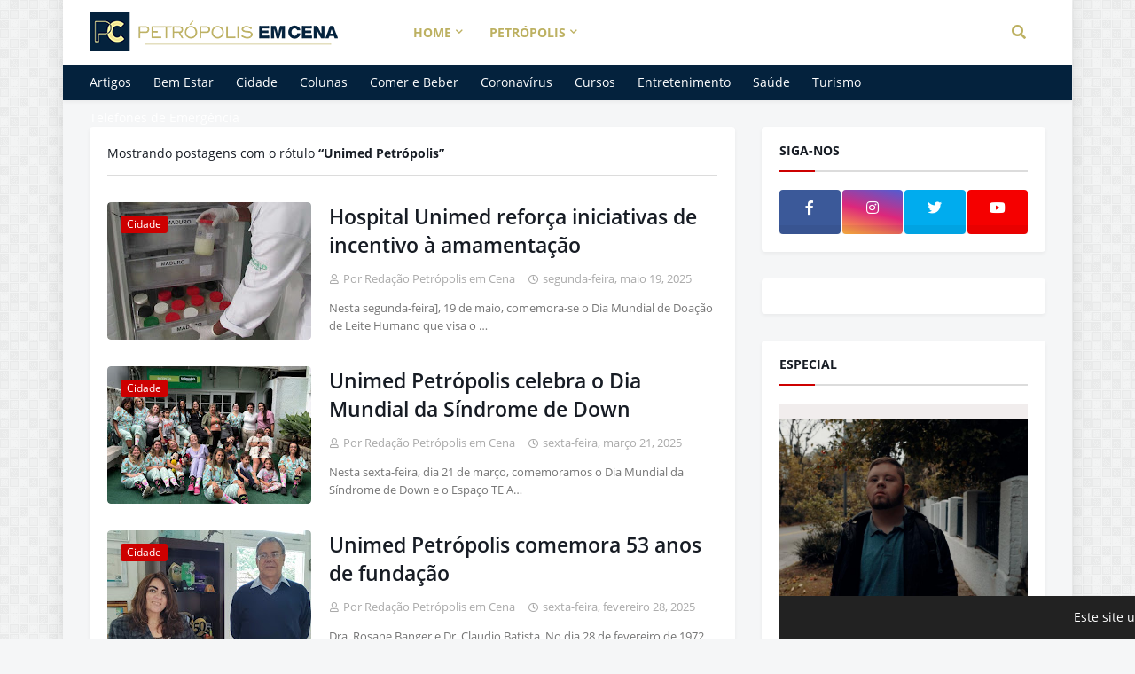

--- FILE ---
content_type: text/html; charset=UTF-8
request_url: https://www.petropolisemcena.com.br/search/label/Unimed%20Petr%C3%B3polis
body_size: 46433
content:
<!DOCTYPE html>
<html class='ltr' dir='ltr' xmlns='http://www.w3.org/1999/xhtml' xmlns:b='http://www.google.com/2005/gml/b' xmlns:data='http://www.google.com/2005/gml/data' xmlns:expr='http://www.google.com/2005/gml/expr'>
<head>
<meta content='width=device-width, initial-scale=1, minimum-scale=1, maximum-scale=1' name='viewport'/>
<title>Petrópolis em Cena | Notícias de Petrópolis</title>
<link href='//1.bp.blogspot.com' rel='dns-prefetch'/>
<link href='//2.bp.blogspot.com' rel='dns-prefetch'/>
<link href='//3.bp.blogspot.com' rel='dns-prefetch'/>
<link href='//4.bp.blogspot.com' rel='dns-prefetch'/>
<link href='//www.blogger.com' rel='dns-prefetch'/>
<link href='//dnjs.cloudflare.com' rel='dns-prefetch'/>
<link href='//fonts.gstatic.com' rel='dns-prefetch'/>
<link href='//pagead2.googlesyndication.com' rel='dns-prefetch'/>
<link href='//www.googletagmanager.com' rel='dns-prefetch'/>
<link href='//www.google-analytics.com' rel='dns-prefetch'/>
<link href='//connect.facebook.net' rel='dns-prefetch'/>
<link href='//c.disquscdn.com' rel='dns-prefetch'/>
<link href='//disqus.com' rel='dns-prefetch'/>
<meta content='text/html; charset=UTF-8' http-equiv='Content-Type'/>
<meta content='blogger' name='generator'/>
<link href='https://www.petropolisemcena.com.br/favicon.ico' rel='icon' type='image/x-icon'/>
<meta content='#3f51b5' name='theme-color'/>
<meta content='#3f51b5' name='msapplication-navbutton-color'/>
<link href='https://www.petropolisemcena.com.br/search/label/Unimed%20Petr%C3%B3polis' rel='canonical'/>
<link rel="alternate" type="application/atom+xml" title="Petrópolis em Cena | Notícias de Petrópolis - Atom" href="https://www.petropolisemcena.com.br/feeds/posts/default" />
<link rel="alternate" type="application/rss+xml" title="Petrópolis em Cena | Notícias de Petrópolis - RSS" href="https://www.petropolisemcena.com.br/feeds/posts/default?alt=rss" />
<link rel="service.post" type="application/atom+xml" title="Petrópolis em Cena | Notícias de Petrópolis - Atom" href="https://www.blogger.com/feeds/2158943493094198910/posts/default" />
<meta content='Notícias de Petrópolis e região a um clique de você. Acompanhe o cotidiano da cidade:  cultura, lazer, educação, saúde e muito mais!' name='description'/>
<link href='https://blogger.googleusercontent.com/img/b/R29vZ2xl/AVvXsEjkMaSzojIZ8rPRbwJJ4M8pn7Wk5heBjMAYDwYaQzp8WlzHkrsu8qI9Pw16ylZ2ieAKlfpH_hFTd3J55UwNE4lgU2_fWIWdMOcDu_UPwLoz30zHPZSzQOgoN2yklzkShzVik0LOO7zr71WAGLuK1UGq8OHgsK1f-0-BCTih1S30j1NtI2FvE7_5Voq627f9/w640-h492/banco%20de%20leite%20hu%204.jpg' rel='image_src'/>
<!-- [ Meta tag SEO ] -->
<link href='https://www.petropolisemcena.com.br/' rel='openid.delegate'/>
<meta content='Petrópolis, Itaipava, Notícia, Gastronomia, Turismo, Curso, Educação, Saúde, Entretenimento, Unimed, UNIFASE' name='keywords'/>
<meta content='Brasil' name='geo.placename'/>
<!-- [ SOCIAL METATAGS ] -->
<meta content='pt_BR' property='og:locale'/>
<meta content='pt_PT' property='og:locale:alternate'/>
<meta content='@petroemcena' name='twitter:site'/>
<meta content='@petroemcena' name='twitter:creator'/>
<!-- [/ Meta tag SEO /SOCIAL METATAGS] -->
<!-- Metadata for Open Graph protocol. See http://ogp.me/. -->
<meta content='object' property='og:type'/>
<meta content='Petrópolis em Cena | Notícias de Petrópolis' property='og:title'/>
<meta content='https://www.petropolisemcena.com.br/search/label/Unimed%20Petr%C3%B3polis' property='og:url'/>
<meta content='Notícias de Petrópolis e região a um clique de você. Acompanhe o cotidiano da cidade:  cultura, lazer, educação, saúde e muito mais!' property='og:description'/>
<meta content='Petrópolis em Cena | Notícias de Petrópolis' property='og:site_name'/>
<meta content='https://blogger.googleusercontent.com/img/b/R29vZ2xl/AVvXsEjkMaSzojIZ8rPRbwJJ4M8pn7Wk5heBjMAYDwYaQzp8WlzHkrsu8qI9Pw16ylZ2ieAKlfpH_hFTd3J55UwNE4lgU2_fWIWdMOcDu_UPwLoz30zHPZSzQOgoN2yklzkShzVik0LOO7zr71WAGLuK1UGq8OHgsK1f-0-BCTih1S30j1NtI2FvE7_5Voq627f9/w640-h492/banco%20de%20leite%20hu%204.jpg' property='og:image'/>
<meta content='summary_large_image' name='twitter:card'/>
<meta content='Petrópolis em Cena | Notícias de Petrópolis' name='twitter:title'/>
<meta content='https://www.petropolisemcena.com.br/search/label/Unimed%20Petr%C3%B3polis' name='twitter:domain'/>
<meta content='Notícias de Petrópolis e região a um clique de você. Acompanhe o cotidiano da cidade:  cultura, lazer, educação, saúde e muito mais!' name='twitter:description'/>
<!-- Font Awesome Free 5.11.2 -->
<link href='https://cdnjs.cloudflare.com/ajax/libs/font-awesome/5.11.2/css/all.min.css' rel='stylesheet'/>
<!-- Template Style CSS -->
<style id='page-skin-1' type='text/css'><!--
/*
-----------------------------------------------
Blogger Template Style
Name:        OnePress
Version:     1.7.0 - Premium
Author:      Templateify
Author Url:  https://www.templateify.com/
----------------------------------------------- */
/*-- Google Open Sans Font --*/
@font-face{font-family:'Open Sans';font-style:italic;font-weight:400;src:local('Open Sans Italic'),local(OpenSans-Italic),url(https://fonts.gstatic.com/s/opensans/v17/mem6YaGs126MiZpBA-UFUK0Udc1UAw.woff2) format("woff2");unicode-range:U+0460-052F,U+1C80-1C88,U+20B4,U+2DE0-2DFF,U+A640-A69F,U+FE2E-FE2F}
@font-face{font-family:'Open Sans';font-style:italic;font-weight:400;src:local('Open Sans Italic'),local(OpenSans-Italic),url(https://fonts.gstatic.com/s/opensans/v17/mem6YaGs126MiZpBA-UFUK0ddc1UAw.woff2) format("woff2");unicode-range:U+0400-045F,U+0490-0491,U+04B0-04B1,U+2116}
@font-face{font-family:'Open Sans';font-style:italic;font-weight:400;src:local('Open Sans Italic'),local(OpenSans-Italic),url(https://fonts.gstatic.com/s/opensans/v17/mem6YaGs126MiZpBA-UFUK0Vdc1UAw.woff2) format("woff2");unicode-range:U+1F00-1FFF}
@font-face{font-family:'Open Sans';font-style:italic;font-weight:400;src:local('Open Sans Italic'),local(OpenSans-Italic),url(https://fonts.gstatic.com/s/opensans/v17/mem6YaGs126MiZpBA-UFUK0adc1UAw.woff2) format("woff2");unicode-range:U+0370-03FF}
@font-face{font-family:'Open Sans';font-style:italic;font-weight:400;src:local('Open Sans Italic'),local(OpenSans-Italic),url(https://fonts.gstatic.com/s/opensans/v17/mem6YaGs126MiZpBA-UFUK0Wdc1UAw.woff2) format("woff2");unicode-range:U+0102-0103,U+0110-0111,U+1EA0-1EF9,U+20AB}
@font-face{font-family:'Open Sans';font-style:italic;font-weight:400;src:local('Open Sans Italic'),local(OpenSans-Italic),url(https://fonts.gstatic.com/s/opensans/v17/mem6YaGs126MiZpBA-UFUK0Xdc1UAw.woff2) format("woff2");unicode-range:U+0100-024F,U+0259,U+1E00-1EFF,U+2020,U+20A0-20AB,U+20AD-20CF,U+2113,U+2C60-2C7F,U+A720-A7FF}
@font-face{font-family:'Open Sans';font-style:italic;font-weight:400;src:local('Open Sans Italic'),local(OpenSans-Italic),url(https://fonts.gstatic.com/s/opensans/v17/mem6YaGs126MiZpBA-UFUK0Zdc0.woff2) format("woff2");unicode-range:U+0000-00FF,U+0131,U+0152-0153,U+02BB-02BC,U+02C6,U+02DA,U+02DC,U+2000-206F,U+2074,U+20AC,U+2122,U+2191,U+2193,U+2212,U+2215,U+FEFF,U+FFFD}
@font-face{font-family:'Open Sans';font-style:italic;font-weight:600;src:local('Open Sans SemiBold Italic'),local(OpenSans-SemiBoldItalic),url(https://fonts.gstatic.com/s/opensans/v17/memnYaGs126MiZpBA-UFUKXGUdhmIqOjjg.woff2) format("woff2");unicode-range:U+0460-052F,U+1C80-1C88,U+20B4,U+2DE0-2DFF,U+A640-A69F,U+FE2E-FE2F}
@font-face{font-family:'Open Sans';font-style:italic;font-weight:600;src:local('Open Sans SemiBold Italic'),local(OpenSans-SemiBoldItalic),url(https://fonts.gstatic.com/s/opensans/v17/memnYaGs126MiZpBA-UFUKXGUdhvIqOjjg.woff2) format("woff2");unicode-range:U+0400-045F,U+0490-0491,U+04B0-04B1,U+2116}
@font-face{font-family:'Open Sans';font-style:italic;font-weight:600;src:local('Open Sans SemiBold Italic'),local(OpenSans-SemiBoldItalic),url(https://fonts.gstatic.com/s/opensans/v17/memnYaGs126MiZpBA-UFUKXGUdhnIqOjjg.woff2) format("woff2");unicode-range:U+1F00-1FFF}
@font-face{font-family:'Open Sans';font-style:italic;font-weight:600;src:local('Open Sans SemiBold Italic'),local(OpenSans-SemiBoldItalic),url(https://fonts.gstatic.com/s/opensans/v17/memnYaGs126MiZpBA-UFUKXGUdhoIqOjjg.woff2) format("woff2");unicode-range:U+0370-03FF}
@font-face{font-family:'Open Sans';font-style:italic;font-weight:600;src:local('Open Sans SemiBold Italic'),local(OpenSans-SemiBoldItalic),url(https://fonts.gstatic.com/s/opensans/v17/memnYaGs126MiZpBA-UFUKXGUdhkIqOjjg.woff2) format("woff2");unicode-range:U+0102-0103,U+0110-0111,U+1EA0-1EF9,U+20AB}
@font-face{font-family:'Open Sans';font-style:italic;font-weight:600;src:local('Open Sans SemiBold Italic'),local(OpenSans-SemiBoldItalic),url(https://fonts.gstatic.com/s/opensans/v17/memnYaGs126MiZpBA-UFUKXGUdhlIqOjjg.woff2) format("woff2");unicode-range:U+0100-024F,U+0259,U+1E00-1EFF,U+2020,U+20A0-20AB,U+20AD-20CF,U+2113,U+2C60-2C7F,U+A720-A7FF}
@font-face{font-family:'Open Sans';font-style:italic;font-weight:600;src:local('Open Sans SemiBold Italic'),local(OpenSans-SemiBoldItalic),url(https://fonts.gstatic.com/s/opensans/v17/memnYaGs126MiZpBA-UFUKXGUdhrIqM.woff2) format("woff2");unicode-range:U+0000-00FF,U+0131,U+0152-0153,U+02BB-02BC,U+02C6,U+02DA,U+02DC,U+2000-206F,U+2074,U+20AC,U+2122,U+2191,U+2193,U+2212,U+2215,U+FEFF,U+FFFD}
@font-face{font-family:'Open Sans';font-style:italic;font-weight:700;src:local('Open Sans Bold Italic'),local(OpenSans-BoldItalic),url(https://fonts.gstatic.com/s/opensans/v17/memnYaGs126MiZpBA-UFUKWiUNhmIqOjjg.woff2) format("woff2");unicode-range:U+0460-052F,U+1C80-1C88,U+20B4,U+2DE0-2DFF,U+A640-A69F,U+FE2E-FE2F}
@font-face{font-family:'Open Sans';font-style:italic;font-weight:700;src:local('Open Sans Bold Italic'),local(OpenSans-BoldItalic),url(https://fonts.gstatic.com/s/opensans/v17/memnYaGs126MiZpBA-UFUKWiUNhvIqOjjg.woff2) format("woff2");unicode-range:U+0400-045F,U+0490-0491,U+04B0-04B1,U+2116}
@font-face{font-family:'Open Sans';font-style:italic;font-weight:700;src:local('Open Sans Bold Italic'),local(OpenSans-BoldItalic),url(https://fonts.gstatic.com/s/opensans/v17/memnYaGs126MiZpBA-UFUKWiUNhnIqOjjg.woff2) format("woff2");unicode-range:U+1F00-1FFF}
@font-face{font-family:'Open Sans';font-style:italic;font-weight:700;src:local('Open Sans Bold Italic'),local(OpenSans-BoldItalic),url(https://fonts.gstatic.com/s/opensans/v17/memnYaGs126MiZpBA-UFUKWiUNhoIqOjjg.woff2) format("woff2");unicode-range:U+0370-03FF}
@font-face{font-family:'Open Sans';font-style:italic;font-weight:700;src:local('Open Sans Bold Italic'),local(OpenSans-BoldItalic),url(https://fonts.gstatic.com/s/opensans/v17/memnYaGs126MiZpBA-UFUKWiUNhkIqOjjg.woff2) format("woff2");unicode-range:U+0102-0103,U+0110-0111,U+1EA0-1EF9,U+20AB}
@font-face{font-family:'Open Sans';font-style:italic;font-weight:700;src:local('Open Sans Bold Italic'),local(OpenSans-BoldItalic),url(https://fonts.gstatic.com/s/opensans/v17/memnYaGs126MiZpBA-UFUKWiUNhlIqOjjg.woff2) format("woff2");unicode-range:U+0100-024F,U+0259,U+1E00-1EFF,U+2020,U+20A0-20AB,U+20AD-20CF,U+2113,U+2C60-2C7F,U+A720-A7FF}
@font-face{font-family:'Open Sans';font-style:italic;font-weight:700;src:local('Open Sans Bold Italic'),local(OpenSans-BoldItalic),url(https://fonts.gstatic.com/s/opensans/v17/memnYaGs126MiZpBA-UFUKWiUNhrIqM.woff2) format("woff2");unicode-range:U+0000-00FF,U+0131,U+0152-0153,U+02BB-02BC,U+02C6,U+02DA,U+02DC,U+2000-206F,U+2074,U+20AC,U+2122,U+2191,U+2193,U+2212,U+2215,U+FEFF,U+FFFD}
@font-face{font-family:'Open Sans';font-style:normal;font-weight:400;src:local('Open Sans Regular'),local(OpenSans-Regular),url(https://fonts.gstatic.com/s/opensans/v17/mem8YaGs126MiZpBA-UFWJ0bbck.woff2) format("woff2");unicode-range:U+0460-052F,U+1C80-1C88,U+20B4,U+2DE0-2DFF,U+A640-A69F,U+FE2E-FE2F}
@font-face{font-family:'Open Sans';font-style:normal;font-weight:400;src:local('Open Sans Regular'),local(OpenSans-Regular),url(https://fonts.gstatic.com/s/opensans/v17/mem8YaGs126MiZpBA-UFUZ0bbck.woff2) format("woff2");unicode-range:U+0400-045F,U+0490-0491,U+04B0-04B1,U+2116}
@font-face{font-family:'Open Sans';font-style:normal;font-weight:400;src:local('Open Sans Regular'),local(OpenSans-Regular),url(https://fonts.gstatic.com/s/opensans/v17/mem8YaGs126MiZpBA-UFWZ0bbck.woff2) format("woff2");unicode-range:U+1F00-1FFF}
@font-face{font-family:'Open Sans';font-style:normal;font-weight:400;src:local('Open Sans Regular'),local(OpenSans-Regular),url(https://fonts.gstatic.com/s/opensans/v17/mem8YaGs126MiZpBA-UFVp0bbck.woff2) format("woff2");unicode-range:U+0370-03FF}
@font-face{font-family:'Open Sans';font-style:normal;font-weight:400;src:local('Open Sans Regular'),local(OpenSans-Regular),url(https://fonts.gstatic.com/s/opensans/v17/mem8YaGs126MiZpBA-UFWp0bbck.woff2) format("woff2");unicode-range:U+0102-0103,U+0110-0111,U+1EA0-1EF9,U+20AB}
@font-face{font-family:'Open Sans';font-style:normal;font-weight:400;src:local('Open Sans Regular'),local(OpenSans-Regular),url(https://fonts.gstatic.com/s/opensans/v17/mem8YaGs126MiZpBA-UFW50bbck.woff2) format("woff2");unicode-range:U+0100-024F,U+0259,U+1E00-1EFF,U+2020,U+20A0-20AB,U+20AD-20CF,U+2113,U+2C60-2C7F,U+A720-A7FF}
@font-face{font-family:'Open Sans';font-style:normal;font-weight:400;src:local('Open Sans Regular'),local(OpenSans-Regular),url(https://fonts.gstatic.com/s/opensans/v17/mem8YaGs126MiZpBA-UFVZ0b.woff2) format("woff2");unicode-range:U+0000-00FF,U+0131,U+0152-0153,U+02BB-02BC,U+02C6,U+02DA,U+02DC,U+2000-206F,U+2074,U+20AC,U+2122,U+2191,U+2193,U+2212,U+2215,U+FEFF,U+FFFD}
@font-face{font-family:'Open Sans';font-style:normal;font-weight:600;src:local('Open Sans SemiBold'),local(OpenSans-SemiBold),url(https://fonts.gstatic.com/s/opensans/v17/mem5YaGs126MiZpBA-UNirkOX-hpOqc.woff2) format("woff2");unicode-range:U+0460-052F,U+1C80-1C88,U+20B4,U+2DE0-2DFF,U+A640-A69F,U+FE2E-FE2F}
@font-face{font-family:'Open Sans';font-style:normal;font-weight:600;src:local('Open Sans SemiBold'),local(OpenSans-SemiBold),url(https://fonts.gstatic.com/s/opensans/v17/mem5YaGs126MiZpBA-UNirkOVuhpOqc.woff2) format("woff2");unicode-range:U+0400-045F,U+0490-0491,U+04B0-04B1,U+2116}
@font-face{font-family:'Open Sans';font-style:normal;font-weight:600;src:local('Open Sans SemiBold'),local(OpenSans-SemiBold),url(https://fonts.gstatic.com/s/opensans/v17/mem5YaGs126MiZpBA-UNirkOXuhpOqc.woff2) format("woff2");unicode-range:U+1F00-1FFF}
@font-face{font-family:'Open Sans';font-style:normal;font-weight:600;src:local('Open Sans SemiBold'),local(OpenSans-SemiBold),url(https://fonts.gstatic.com/s/opensans/v17/mem5YaGs126MiZpBA-UNirkOUehpOqc.woff2) format("woff2");unicode-range:U+0370-03FF}
@font-face{font-family:'Open Sans';font-style:normal;font-weight:600;src:local('Open Sans SemiBold'),local(OpenSans-SemiBold),url(https://fonts.gstatic.com/s/opensans/v17/mem5YaGs126MiZpBA-UNirkOXehpOqc.woff2) format("woff2");unicode-range:U+0102-0103,U+0110-0111,U+1EA0-1EF9,U+20AB}
@font-face{font-family:'Open Sans';font-style:normal;font-weight:600;src:local('Open Sans SemiBold'),local(OpenSans-SemiBold),url(https://fonts.gstatic.com/s/opensans/v17/mem5YaGs126MiZpBA-UNirkOXOhpOqc.woff2) format("woff2");unicode-range:U+0100-024F,U+0259,U+1E00-1EFF,U+2020,U+20A0-20AB,U+20AD-20CF,U+2113,U+2C60-2C7F,U+A720-A7FF}
@font-face{font-family:'Open Sans';font-style:normal;font-weight:600;src:local('Open Sans SemiBold'),local(OpenSans-SemiBold),url(https://fonts.gstatic.com/s/opensans/v17/mem5YaGs126MiZpBA-UNirkOUuhp.woff2) format("woff2");unicode-range:U+0000-00FF,U+0131,U+0152-0153,U+02BB-02BC,U+02C6,U+02DA,U+02DC,U+2000-206F,U+2074,U+20AC,U+2122,U+2191,U+2193,U+2212,U+2215,U+FEFF,U+FFFD}
@font-face{font-family:'Open Sans';font-style:normal;font-weight:700;src:local('Open Sans Bold'),local(OpenSans-Bold),url(https://fonts.gstatic.com/s/opensans/v17/mem5YaGs126MiZpBA-UN7rgOX-hpOqc.woff2) format("woff2");unicode-range:U+0460-052F,U+1C80-1C88,U+20B4,U+2DE0-2DFF,U+A640-A69F,U+FE2E-FE2F}
@font-face{font-family:'Open Sans';font-style:normal;font-weight:700;src:local('Open Sans Bold'),local(OpenSans-Bold),url(https://fonts.gstatic.com/s/opensans/v17/mem5YaGs126MiZpBA-UN7rgOVuhpOqc.woff2) format("woff2");unicode-range:U+0400-045F,U+0490-0491,U+04B0-04B1,U+2116}
@font-face{font-family:'Open Sans';font-style:normal;font-weight:700;src:local('Open Sans Bold'),local(OpenSans-Bold),url(https://fonts.gstatic.com/s/opensans/v17/mem5YaGs126MiZpBA-UN7rgOXuhpOqc.woff2) format("woff2");unicode-range:U+1F00-1FFF}
@font-face{font-family:'Open Sans';font-style:normal;font-weight:700;src:local('Open Sans Bold'),local(OpenSans-Bold),url(https://fonts.gstatic.com/s/opensans/v17/mem5YaGs126MiZpBA-UN7rgOUehpOqc.woff2) format("woff2");unicode-range:U+0370-03FF}
@font-face{font-family:'Open Sans';font-style:normal;font-weight:700;src:local('Open Sans Bold'),local(OpenSans-Bold),url(https://fonts.gstatic.com/s/opensans/v17/mem5YaGs126MiZpBA-UN7rgOXehpOqc.woff2) format("woff2");unicode-range:U+0102-0103,U+0110-0111,U+1EA0-1EF9,U+20AB}
@font-face{font-family:'Open Sans';font-style:normal;font-weight:700;src:local('Open Sans Bold'),local(OpenSans-Bold),url(https://fonts.gstatic.com/s/opensans/v17/mem5YaGs126MiZpBA-UN7rgOXOhpOqc.woff2) format("woff2");unicode-range:U+0100-024F,U+0259,U+1E00-1EFF,U+2020,U+20A0-20AB,U+20AD-20CF,U+2113,U+2C60-2C7F,U+A720-A7FF}
@font-face{font-family:'Open Sans';font-style:normal;font-weight:700;src:local('Open Sans Bold'),local(OpenSans-Bold),url(https://fonts.gstatic.com/s/opensans/v17/mem5YaGs126MiZpBA-UN7rgOUuhp.woff2) format("woff2");unicode-range:U+0000-00FF,U+0131,U+0152-0153,U+02BB-02BC,U+02C6,U+02DA,U+02DC,U+2000-206F,U+2074,U+20AC,U+2122,U+2191,U+2193,U+2212,U+2215,U+FEFF,U+FFFD}
/*-- Reset CSS --*/
a,abbr,acronym,address,applet,b,big,blockquote,body,caption,center,cite,code,dd,del,dfn,div,dl,dt,em,fieldset,font,form,h1,h2,h3,h4,h5,h6,html,i,iframe,img,ins,kbd,label,legend,li,object,p,pre,q,s,samp,small,span,strike,strong,sub,sup,table,tbody,td,tfoot,th,thead,tr,tt,u,ul,var{padding:0;margin:0;border:0;outline:0;vertical-align:baseline;background:0 0;text-decoration:none}dl,ul{list-style-position:inside;font-weight:400;list-style:none}ul li{list-style:none}caption,th{text-align:center}img{border:none;position:relative}a,a:visited{text-decoration:none}.clearfix{clear:both}.section,.widget,.widget ul{margin:0;padding:0}a{color:#171c24}a img{border:0}abbr{text-decoration:none}.CSS_LIGHTBOX{z-index:999999!important}.CSS_LIGHTBOX_ATTRIBUTION_INDEX_CONTAINER .CSS_HCONT_CHILDREN_HOLDER > .CSS_LAYOUT_COMPONENT.CSS_HCONT_CHILD:first-child > .CSS_LAYOUT_COMPONENT{opacity:0}.separator a{clear:none!important;float:none!important;margin-left:0!important;margin-right:0!important}#Navbar1,#navbar-iframe,.widget-item-control,a.quickedit,.home-link,.feed-links{display:none!important}.center{display:table;margin:0 auto;position:relative}.widget > h2,.widget > h3{display:none}.widget iframe,.widget img{max-width:100%}
/*-- Body Content CSS --*/
:root{--body-font:'Open Sans',sans-serif;--title-font:'Open Sans',sans-serif;--meta-font:'Open Sans',sans-serif;--text-font:'Open Sans',sans-serif}
button,input,select,textarea{font-family:var(--body-font);-webkit-appearance:none;-moz-appearance:none;appearance:none;outline:none;box-sizing:border-box;border-radius:0}
body{position:relative;background-color:#f5f6f7;background:#f5f6f7 url(//1.bp.blogspot.com/-71ix6DOpyno/Xd2pVKrpvHI/AAAAAAAABmE/wyyvjZj_OuYCyMpIEaxOapmHhFIvaeHSgCK4BGAYYCw/s1600/body.bg.png) repeat fixed top left;font-family:var(--body-font);font-size:14px;color:#757575;font-weight:400;font-style:normal;line-height:1.4em;word-wrap:break-word;margin:0;padding:0}
body.background-cover{background-attachment:fixed;background-size:cover;background-position:center center;background-repeat:no-repeat}
.rtl{direction:rtl}
.no-items.section{display:none}
h1,h2,h3,h4,h5,h6{font-family:var(--title-font);font-weight:700}
.title-oswald h1,.title-oswald h2,.title-oswald h3,.title-oswald h4,.title-oswald h5,.title-oswald h6{font-weight:500}
#outer-wrapper{position:relative;overflow:hidden;width:100%;max-width:calc(1078px + 60px);margin:0 auto;background-color:#f5f6f7;box-shadow:0 0 20px rgba(0,0,0,0.1)}
.full-width.floating-mode #outer-wrapper{background-color:rgba(0,0,0,0);box-shadow:none}
.full-width #outer-wrapper{max-width:100%}
.row-x1{width:1078px}
#content-wrapper{position:relative;float:left;width:100%;overflow:hidden;padding:30px 0;margin:0;border-top:0}
#content-wrapper > .container{margin:0 auto}
#main-wrapper{position:relative;float:left;width:calc(100% - (320px + 30px));box-sizing:border-box;padding:0}
.left-sidebar #main-wrapper,.rtl #main-wrapper{float:right}
#sidebar-wrapper{position:relative;float:right;width:320px;box-sizing:border-box;padding:0}
.left-sidebar #sidebar-wrapper,.rtl #sidebar-wrapper{float:left}
.entry-image-link,.cmm-avatar,.comments .avatar-image-container{overflow:hidden;background-color:rgba(155,155,155,0.08);z-index:5;color:transparent!important}
.entry-thumb{display:block;position:relative;width:100%;height:100%;background-size:cover;background-position:center center;background-repeat:no-repeat;z-index:1;opacity:0;transition:opacity .35s ease}
.entry-thumb.lazy-ify{opacity:1}
.entry-image-link:hover .entry-thumb,.featured-item-inner:hover .entry-thumb,.content-block-1 .block-inner:hover .entry-thumb,.onepress-pro-content-blocks-2 .block-inner:hover .entry-thumb,.column-inner:hover .entry-thumb,.FeaturedPost .featured-post-inner:hover .entry-thumb{filter:brightness(1.1)}
.before-mask:before{content:'';position:absolute;left:0;right:0;bottom:0;height:70%;background-image:linear-gradient(to bottom,transparent,rgba(0,0,0,0.65));-webkit-backface-visibility:hidden;backface-visibility:hidden;z-index:2;opacity:1;margin:0;transition:opacity .25s ease}
.entry-title{color:#171c24}
.entry-title a{color:#171c24;display:block}
.entry-title a:hover{color:#cd0000}
.excerpt{font-family:var(--text-font)}
.entry-category{position:absolute;top:15px;left:15px;height:20px;background-color:#cd0000;font-size:12px;color:#ffffff;font-weight:400;line-height:20px;z-index:10;box-sizing:border-box;padding:0 7px;margin:0;border-radius:3px}
.rtl .entry-category{left:unset;right:15px}
.entry-info{position:absolute;bottom:0;left:0;overflow:hidden;width:100%;background-image:linear-gradient(to bottom,transparent,rgba(0,0,0,0.3));z-index:10;box-sizing:border-box;padding:15px}
.entry-info .entry-meta{color:#ddd}
.entry-info .entry-title{text-shadow:0 1px 2px rgba(0,0,0,0.5)}
.entry-info .entry-title a{color:#fff}
.social a:before{display:inline-block;font-family:'Font Awesome 5 Brands';font-style:normal;font-weight:400}
.social .blogger a:before{content:"\f37d"}
.social .facebook a:before{content:"\f082"}
.social .facebook-f a:before{content:"\f39e"}
.social .twitter a:before{content:"\f099"}
.social .rss a:before{content:"\f09e";font-family:'Font Awesome 5 Free';font-weight:900}
.social .youtube a:before{content:"\f167"}
.social .skype a:before{content:"\f17e"}
.social .stumbleupon a:before{content:"\f1a4"}
.social .tumblr a:before{content:"\f173"}
.social .vk a:before{content:"\f189"}
.social .stack-overflow a:before{content:"\f16c"}
.social .github a:before{content:"\f09b"}
.social .linkedin a:before{content:"\f0e1"}
.social .dribbble a:before{content:"\f17d"}
.social .soundcloud a:before{content:"\f1be"}
.social .behance a:before{content:"\f1b4"}
.social .digg a:before{content:"\f1a6"}
.social .instagram a:before{content:"\f16d"}
.social .pinterest a:before{content:"\f0d2"}
.social .pinterest-p a:before{content:"\f231"}
.social .twitch a:before{content:"\f1e8"}
.social .delicious a:before{content:"\f1a5"}
.social .codepen a:before{content:"\f1cb"}
.social .flipboard a:before{content:"\f44d"}
.social .reddit a:before{content:"\f281"}
.social .whatsapp a:before{content:"\f232"}
.social .messenger a:before{content:"\f39f"}
.social .snapchat a:before{content:"\f2ac"}
.social .telegram a:before{content:"\f3fe"}
.social .discord a:before{content:"\f392"}
.social .share a:before{content:"\f064";font-family:'Font Awesome 5 Free';font-weight:900}
.social .email a:before{content:"\f0e0";font-family:'Font Awesome 5 Free';font-weight:400}
.social .external-link a:before{content:"\f35d";font-family:'Font Awesome 5 Free';font-weight:900}
.social-bg .blogger a,.social-bg-hover .blogger a:hover{background-color:#ff5722}
.social-bg .facebook a,.social-bg .facebook-f a,.social-bg-hover .facebook a:hover,.social-bg-hover .facebook-f a:hover{background-color:#3b5999}
.social-bg .twitter a,.social-bg-hover .twitter a:hover{background-color:#00acee}
.social-bg .youtube a,.social-bg-hover .youtube a:hover{background-color:#f50000}
.social-bg .instagram a,.social-bg-hover .instagram a:hover{background:linear-gradient(15deg,#ffb13d,#dd277b,#4d5ed4)}
.social-bg .pinterest a,.social-bg .pinterest-p a,.social-bg-hover .pinterest a:hover,.social-bg-hover .pinterest-p a:hover{background-color:#ca2127}
.social-bg .dribbble a,.social-bg-hover .dribbble a:hover{background-color:#ea4c89}
.social-bg .linkedin a,.social-bg-hover .linkedin a:hover{background-color:#0077b5}
.social-bg .tumblr a,.social-bg-hover .tumblr a:hover{background-color:#365069}
.social-bg .twitch a,.social-bg-hover .twitch a:hover{background-color:#6441a5}
.social-bg .rss a,.social-bg-hover .rss a:hover{background-color:#ffc200}
.social-bg .skype a,.social-bg-hover .skype a:hover{background-color:#00aff0}
.social-bg .stumbleupon a,.social-bg-hover .stumbleupon a:hover{background-color:#eb4823}
.social-bg .vk a,.social-bg-hover .vk a:hover{background-color:#4a76a8}
.social-bg .stack-overflow a,.social-bg-hover .stack-overflow a:hover{background-color:#f48024}
.social-bg .github a,.social-bg-hover .github a:hover{background-color:#24292e}
.social-bg .soundcloud a,.social-bg-hover .soundcloud a:hover{background:linear-gradient(#ff7400,#ff3400)}
.social-bg .behance a,.social-bg-hover .behance a:hover{background-color:#191919}
.social-bg .digg a,.social-bg-hover .digg a:hover{background-color:#1b1a19}
.social-bg .delicious a,.social-bg-hover .delicious a:hover{background-color:#0076e8}
.social-bg .codepen a,.social-bg-hover .codepen a:hover{background-color:#000}
.social-bg .flipboard a,.social-bg-hover .flipboard a:hover{background-color:#f52828}
.social-bg .reddit a,.social-bg-hover .reddit a:hover{background-color:#ff4500}
.social-bg .whatsapp a,.social-bg-hover .whatsapp a:hover{background-color:#3fbb50}
.social-bg .messenger a,.social-bg-hover .messenger a:hover{background-color:#0084ff}
.social-bg .snapchat a,.social-bg-hover .snapchat a:hover{background-color:#ffe700}
.social-bg .telegram a,.social-bg-hover .telegram a:hover{background-color:#179cde}
.social-bg .discord a,.social-bg-hover .discord a:hover{background-color:#7289da}
.social-bg .share a,.social-bg-hover .share a:hover{background-color:#aaaaaa}
.social-bg .email a,.social-bg-hover .email a:hover{background-color:#888}
.social-bg .external-link a,.social-bg-hover .external-link a:hover{background-color:#cd0000}
.social-color .blogger a,.social-color-hover .blogger a:hover{color:#ff5722}
.social-color .facebook a,.social-color .facebook-f a,.social-color-hover .facebook a:hover,.social-color-hover .facebook-f a:hover{color:#3b5999}
.social-color .twitter a,.social-color-hover .twitter a:hover{color:#00acee}
.social-color .youtube a,.social-color-hover .youtube a:hover{color:#f50000}
.social-color .instagram a,.social-color-hover .instagram a:hover{color:#dd277b}
.social-color .pinterest a,.social-color .pinterest-p a,.social-color-hover .pinterest a:hover,.social-color-hover .pinterest-p a:hover{color:#ca2127}
.social-color .dribbble a,.social-color-hover .dribbble a:hover{color:#ea4c89}
.social-color .linkedin a,.social-color-hover .linkedin a:hover{color:#0077b5}
.social-color .tumblr a,.social-color-hover .tumblr a:hover{color:#365069}
.social-color .twitch a,.social-color-hover .twitch a:hover{color:#6441a5}
.social-color .rss a,.social-color-hover .rss a:hover{color:#ffc200}
.social-color .skype a,.social-color-hover .skype a:hover{color:#00aff0}
.social-color .stumbleupon a,.social-color-hover .stumbleupon a:hover{color:#eb4823}
.social-color .vk a,.social-color-hover .vk a:hover{color:#4a76a8}
.social-color .stack-overflow a,.social-color-hover .stack-overflow a:hover{color:#f48024}
.social-color .github a,.social-color-hover .github a:hover{color:#24292e}
.social-color .soundcloud a,.social-color-hover .soundcloud a:hover{color:#ff7400}
.social-color .behance a,.social-color-hover .behance a:hover{color:#191919}
.social-color .digg a,.social-color-hover .digg a:hover{color:#1b1a19}
.social-color .delicious a,.social-color-hover .delicious a:hover{color:#0076e8}
.social-color .codepen a,.social-color-hover .codepen a:hover{color:#000}
.social-color .flipboard a,.social-color-hover .flipboard a:hover{color:#f52828}
.social-color .reddit a,.social-color-hover .reddit a:hover{color:#ff4500}
.social-color .whatsapp a,.social-color-hover .whatsapp a:hover{color:#3fbb50}
.social-color .messenger a,.social-color-hover .messenger a:hover{color:#0084ff}
.social-color .snapchat a,.social-color-hover .snapchat a:hover{color:#ffe700}
.social-color .telegram a,.social-color-hover .telegram a:hover{color:#179cde}
.social-color .discord a,.social-color-hover .discord a:hover{color:#7289da}
.social-color .share a,.social-color-hover .share a:hover{color:#aaaaaa}
.social-color .email a,.social-color-hover .email a:hover{color:#888}
.social-color .external-link a,.social-color-hover .external-link a:hover{color:#cd0000}
#onepress-pro-header-wrapper{position:relative;float:left;width:100%;margin:0}
.headerify-wrap,.headerify{position:relative;float:left;width:100%;height:73px;box-sizing:border-box;padding:0;margin:0}
.headerify-inner{position:relative;float:none;width:calc(1078px + 60px);max-width:calc(1078px + 60px);height:73px;background-color:#ffffff;background-image:-webkit-linear-gradient(left,#ffffff,#ffffff);background-image:linear-gradient(to right,#ffffff,#ffffff);box-sizing:border-box;padding:0;margin:0 auto;box-shadow:0 2px 4px 0 rgba(0,0,0,.05)}
.rtl .headerify-inner{background-color:#ffffff;background-image:-webkit-linear-gradient(left,#ffffff,#ffffff);background-image:linear-gradient(to right,#ffffff,#ffffff)}
.full-width .headerify-inner{float:left;width:100%;max-width:100%;margin:0}
#onepress-pro-header-wrapper .container{position:relative;margin:0 auto}
.main-logo-wrap{position:relative;float:left;margin:0 20px 0 0}
.rtl .main-logo-wrap{float:right;margin:0 0 0 20px}
.main-logo{position:relative;float:left;width:100%;height:73px;padding:13px 0;margin:0}
.main-logo .main-logo-img{float:left;height:73px;overflow:hidden}
.main-logo img{max-width:100%;height:auto;margin:0;width:100% !important;}
.main-logo h1{font-size:22px;color:#bdb162;line-height:34px;margin:0}
.main-logo h1 a{color:#bdb162}
.main-logo h1 a:hover{color:#cd0000}
.main-logo #h1-tag{position:absolute;top:-9000px;left:-9000px;display:none;visibility:hidden}
.main-menu-wrap{position:static;float:left;height:60px;margin-left:50px;padding:7px 0;}
.rtl .main-menu-wrap{float:right;}
#onepress-pro-main-menu .widget,#onepress-pro-main-menu .widget > .widget-title{display:none}
#onepress-pro-main-menu .show-menu{display:block}
#onepress-pro-main-menu{position:static;width:100%;height:60px;z-index:10;}
#onepress-pro-main-menu ul > li{position:relative;float:left;display:inline-block;padding:0;margin:0}
.rtl #onepress-pro-main-menu ul > li{float:right;}
#onepress-pro-main-menu-nav > li > a{position:relative;display:block;height:60px;font-size:14px;color:#bdb162;font-weight:700;text-transform:uppercase;line-height:60px;padding:0 15px;margin:0}
.main-oswald #onepress-pro-main-menu-nav > li > a{font-weight:500}
#onepress-pro-main-menu-nav > li:hover > a{background-color:rgba(255,255,255,0.05);color:#cd0000}
#onepress-pro-main-menu ul > li > ul{position:absolute;float:left;left:0;top:66px;width:180px;background-color:#1e232b;z-index:99999;padding:0;border-radius:4px;visibility:hidden;opacity:0;-webkit-transform:translateY(-10px);transform:translateY(-10px);box-shadow:0 2px 4px rgba(0,0,0,.05)}
.rtl #onepress-pro-main-menu ul > li > ul{left:auto;right:0}
#onepress-pro-main-menu ul > li > ul > li > ul{position:absolute;top:0;left:100%;-webkit-transform:translateX(-10px);transform:translateX(-10px);margin:0}
.rtl #onepress-pro-main-menu ul > li > ul > li > ul{left:unset;right:100%;-webkit-transform:translateX(10px);transform:translateX(10px)}
#onepress-pro-main-menu ul > li > ul > li{display:block;float:none;position:relative}
.rtl #onepress-pro-main-menu ul > li > ul > li{float:none}
#onepress-pro-main-menu ul > li > ul > li a{position:relative;display:block;font-size:13px;color:#ffffff;font-weight:600;box-sizing:border-box;padding:8px 15px;margin:0;border-bottom:1px solid rgba(155,155,155,0.07)}
.main-oswald #onepress-pro-main-menu ul > li > ul > li a{font-weight:500}
#onepress-pro-main-menu ul > li > ul > li:last-child a{border:0}
#onepress-pro-main-menu ul > li > ul > li:hover > a{color:#f0e595}
#onepress-pro-main-menu ul > li.has-sub > a:after{content:'\f078';float:right;font-family:'Font Awesome 5 Free';font-size:9px;font-weight:900;margin:-1px 0 0 5px}
.rtl #onepress-pro-main-menu ul > li.has-sub > a:after{float:left;margin:-1px 5px 0 0}
#onepress-pro-main-menu ul > li > ul > li.has-sub > a:after{content:'\f054';float:right;margin:0}
.rtl #onepress-pro-main-menu ul > li > ul > li.has-sub > a:after{content:'\f053'}
#onepress-pro-main-menu ul > li:hover > ul,#onepress-pro-main-menu ul > li > ul > li:hover > ul{visibility:visible;opacity:1;-webkit-backface-visibility:hidden;backface-visibility:hidden;-webkit-transform:translate(0);transform:translate(0)}
#onepress-pro-main-menu ul ul{transition:all .17s ease}
#onepress-pro-main-menu .mega-menu{position:static!important}
#onepress-pro-main-menu .mega-menu > ul{width:100%;background-color:#1e232b;box-sizing:border-box;padding:20px 10px}
#onepress-pro-main-menu .mega-menu > ul.mega-widget{overflow:hidden}
.tab-active{display:block}
.tab-animated,.post-animated{-webkit-animation-duration:.5s;animation-duration:.5s;-webkit-animation-fill-mode:both;animation-fill-mode:both}
@keyframes fadeIn {
from{opacity:0}
to{opacity:1}
}
.tab-fadeIn,.post-fadeIn{animation-name:fadeIn}
@keyframes fadeInUp {
from{opacity:0;transform:translate3d(0,5px,0)}
to{opacity:1;transform:translate3d(0,0,0)}
}
.tab-fadeInUp,.post-fadeInUp{animation-name:fadeInUp}
.mega-widget .mega-item{float:left;width:20%;box-sizing:border-box;padding:0 10px}
.rtl .mega-widget .mega-item{float:right}
.mega-widget .mega-content{position:relative;width:100%;overflow:hidden;padding:0}
.mega-content .entry-image-link{width:100%;height:134px;background-color:rgba(255,255,255,0.01);z-index:1;display:block;position:relative;overflow:hidden;padding:0;border-radius:4px}
.mega-content .entry-title{position:relative;font-size:13px;font-weight:600;line-height:1.4em;margin:8px 0 0;padding:0}
.title-oswald .mega-content .entry-title{font-weight:500}
.mega-content .entry-title a{color:#ffffff}
.mega-content .entry-title a:hover{color:#cd0000}
.mega-content .entry-meta{margin:3px 0 0}
.no-posts{display:block;font-size:14px;color:#757575;padding:30px 0;font-weight:400}
.mega-menu .no-posts{color:#aaaaaa;text-align:center;padding:0}
.search-toggle{position:absolute;top:0;right:0;width:60px;height:60px;background-color:rgba(255,255,255,0.02);color:#bdb162;font-size:16px;text-align:center;line-height:60px;cursor:pointer;z-index:20;padding:0;margin-top:6px}
.rtl .search-toggle{right:unset;left:0}
.search-toggle:after{content:"\f002";font-family:'Font Awesome 5 Free';font-weight:900;margin:0}
.search-active .search-toggle:after{content:"\f00d"}
.search-toggle:hover{background-color:rgba(255,255,255,0.05);color:#cd0000}
#nav-search{position:absolute;top:60px;right:0;width:320px;max-width:100%;height:58px;z-index:25;background-color:#1e232b;box-sizing:border-box;padding:10px;border-radius:4px;visibility:hidden;opacity:0;-webkit-transform:translateY(-10px);transform:translateY(-10px);box-shadow:0 2px 4px 0 rgba(0,0,0,.05);transition:all .17s ease}
.search-active #nav-search{visibility:visible;opacity:1;-webkit-backface-visibility:hidden;backface-visibility:hidden;-webkit-transform:translate(0);transform:translate(0)}
.rtl #nav-search{right:unset;left:0}
#nav-search:before{content:'';position:absolute;top:0;right:20px;width:0;height:0;border:10px solid transparent;border-bottom-color:#1e232b;margin:-20px 0 0}
.rtl #nav-search:before{right:unset;left:20px}
#nav-search .search-form{width:100%;height:38px;background-color:rgba(155,155,155,0.03);display:flex;overflow:hidden;box-sizing:border-box;padding:2px;border:1px solid rgba(155,155,155,0.2);border-radius:4px}
#nav-search .search-input{width:100%;color:#ffffff;margin:0;padding:0 10px;background-color:rgba(0,0,0,0);font-family:inherit;font-size:14px;font-weight:400;box-sizing:border-box;border:0}
#nav-search .search-input:focus{color:#ffffff;outline:none}
#nav-search .search-input::placeholder{color:#ffffff;opacity:.5}
#nav-search .search-action{background-color:#cd0000;font-family:inherit;font-size:14px;color:#ffffff;font-weight:600;cursor:pointer;padding:0 13px;margin:0;border:0;border:0;border-radius:4px}
.main-oswald #nav-search .search-action{font-weight:500}
#nav-search .search-action:hover{background-color:#cd0000;color:#ffffff}
.navbar-wrap{position:relative;float:left;width:100%;height:40px;background-color:#04223d;padding:0;margin:0;box-shadow:0 2px 4px 0 rgba(0,0,0,.05)}
.navbar-wrap.no-widget{display:none}
#navbar-menu{position:relative;float:left;height:40px;margin:0}
.rtl #navbar-menu{float:right}
#navbar-menu .widget > .widget-title{display:none}
.navbar-menu ul li{float:left;height:40px;line-height:40px;margin:0 25px 0 0}
.rtl .navbar-menu ul li{float:right;margin:0 0 0 25px}
.navbar-menu ul li a{display:block;font-size:14px;color:#ffffff;font-weight:400}
.navbar-menu ul li a:hover{color:#f0e595}
#navbar-social{position:relative;float:right;height:40px;margin:0}
.rtl #navbar-social{float:left}
#navbar-social .widget > .widget-title{display:none}
.navbar-social ul li{float:left;height:40px;line-height:40px;margin:0 0 0 18px}
.rtl .navbar-social ul li{float:right;margin:0 18px 0 0}
.navbar-social ul li a{display:block;font-size:14px;color:#ffffff}
.navbar-social ul li a:hover{color:#f0e595}
.overlay{visibility:hidden;opacity:0;position:fixed;top:0;left:0;right:0;bottom:0;background-color:rgba(23,28,36,0.6);z-index:1000;-webkit-backdrop-filter:saturate(100%) blur(3px);-ms-backdrop-filter:saturate(100%) blur(3px);-o-backdrop-filter:saturate(100%) blur(3px);backdrop-filter:saturate(100%) blur(3px);margin:0;transition:all .25s ease}
.show-onepress-pro-mobile-menu{display:none;position:absolute;top:0;left:0;width:60px;height:60px;color:#bdb162;font-size:16px;font-weight:600;line-height:60px;text-align:center;cursor:pointer;z-index:20;padding:0;margin:0}
.rtl .show-onepress-pro-mobile-menu{left:auto;right:0}
.show-onepress-pro-mobile-menu:before{content:"\f0c9";font-family:'Font Awesome 5 Free';font-weight:900}
.show-onepress-pro-mobile-menu:hover{background-color:rgba(255,255,255,0.05);color:#cd0000}
#slide-menu{display:none;position:fixed;width:300px;height:100%;top:0;left:0;bottom:0;background-color:#12161d;overflow:auto;z-index:1010;left:0;-webkit-transform:translateX(-100%);transform:translateX(-100%);visibility:hidden;box-shadow:3px 0 7px rgba(0,0,0,0.1);transition:all .25s ease}
.rtl #slide-menu{left:unset;right:0;-webkit-transform:translateX(100%);transform:translateX(100%)}
.nav-active #slide-menu,.rtl .nav-active #slide-menu{-webkit-transform:translateX(0);transform:translateX(0);visibility:visible}
.slide-menu-header{float:left;width:100%;height:60px;background-color:#ffffff;background-image:-webkit-linear-gradient(left,#ffffff,#ffffff);background-image:linear-gradient(to right,#ffffff,#ffffff);overflow:hidden;box-sizing:border-box;box-shadow:0 2px 4px 0 rgba(0,0,0,.05)}
.rtl .slide-menu-header{background-color:#ffffff;background-image:-webkit-linear-gradient(left,#ffffff,#ffffff);background-image:linear-gradient(to right,#ffffff,#ffffff)}
.mobile-logo{float:left;max-width:calc(100% - 60px);height:34px;overflow:hidden;box-sizing:border-box;padding:0 20px;margin:13px 0 0}
.rtl .mobile-logo{float:right}
.mobile-logo a{display:block;height:34px;font-size:22px;color:#bdb162;line-height:34px;font-weight:700}
.mobile-logo a:hover{color:#cd0000}
.title-oswald .mobile-logo a{font-weight:500}
.mobile-logo img{max-width:100%;height:34px}
.hide-onepress-pro-mobile-menu{position:absolute;top:0;right:0;display:block;height:60px;color:#bdb162;font-size:16px;line-height:60px;text-align:center;cursor:pointer;z-index:20;padding:0 20px}
.rtl .hide-onepress-pro-mobile-menu{right:auto;left:0}
.hide-onepress-pro-mobile-menu:before{content:"\f00d";font-family:'Font Awesome 5 Free';font-weight:900}
.hide-onepress-pro-mobile-menu:hover{background-color:rgba(255,255,255,0.05);color:#cd0000}
.slide-menu-flex{display:flex;flex-direction:column;justify-content:space-between;float:left;width:100%;height:calc(100% - 60px)}
.onepress-pro-mobile-menu{position:relative;float:left;width:100%;box-sizing:border-box;padding:20px 10px 20px 20px}
.rtl .onepress-pro-mobile-menu{padding:20px 20px 20px 10px}
.onepress-pro-mobile-menu > ul{margin:0}
.onepress-pro-mobile-menu .m-sub{display:none;padding:0}
.onepress-pro-mobile-menu ul li{position:relative;display:block;overflow:hidden;float:left;width:100%;font-size:14px;font-weight:700;margin:0;padding:0}
.main-oswald .onepress-pro-mobile-menu ul li{font-weight:500}
.onepress-pro-mobile-menu > ul li ul{overflow:hidden}
.onepress-pro-mobile-menu ul li a{color:#ffffff;padding:10px 0;display:block}
.onepress-pro-mobile-menu > ul > li > a{text-transform:uppercase}
.onepress-pro-mobile-menu ul li.has-sub .submenu-toggle{position:absolute;top:0;right:0;color:#ffffff;cursor:pointer;padding:10px}
.rtl .onepress-pro-mobile-menu ul li.has-sub .submenu-toggle{right:auto;left:0}
.onepress-pro-mobile-menu ul li.has-sub .submenu-toggle:after{content:'\f078';font-family:'Font Awesome 5 Free';font-weight:900;float:right;font-size:12px;text-align:right;transition:all .17s ease}
.rtl .onepress-pro-mobile-menu ul li.has-sub .submenu-toggle:after{text-align:left}
.onepress-pro-mobile-menu ul li.has-sub.show > .submenu-toggle:after{content:'\f077'}
.onepress-pro-mobile-menu ul li a:hover,.onepress-pro-mobile-menu ul li.has-sub.show > a,.onepress-pro-mobile-menu ul li.has-sub.show > .submenu-toggle{color:#f0e595}
.onepress-pro-mobile-menu > ul > li > ul > li a{font-size:13px;font-weight:600;opacity:.86;padding:10px 0 10px 15px}
.main-oswald .onepress-pro-mobile-menu > ul > li > ul > li a{font-weight:500}
.rtl .onepress-pro-mobile-menu > ul > li > ul > li a{padding:10px 15px 10px 0}
.onepress-pro-mobile-menu > ul > li > ul > li > ul > li > a{padding:10px 0 10px 30px}
.rtl .onepress-pro-mobile-menu > ul > li > ul > li > ul > li > a{padding:10px 30px 10px 0}
.onepress-pro-mobile-menu ul > li > .submenu-toggle:hover{color:#f0e595}
.social-mobile{position:relative;float:left;width:100%;margin:0}
.social-mobile ul{display:block;text-align:center;padding:20px;margin:0}
.social-mobile ul li{display:inline-block;margin:0 5px}
.social-mobile ul li a{display:block;font-size:15px;color:#ffffff;padding:0 5px}
.social-mobile ul li a:hover{color:#f0e595}
.is-fixed{position:fixed;top:-60px;left:0;width:100%;z-index:990;transition:top .17s ease}
.headerify.show,.nav-active .headerify.is-fixed{top:0}
.headerify.is-fixed .headerify-inner{box-shadow:0 2px 4px 0 rgba(0,0,0,0)}
.headerify.is-fixed.show .headerify-inner{box-shadow:0 2px 4px 0 rgba(0,0,0,.05)}
.loader{position:relative;height:100%;overflow:hidden;display:block;margin:0}
.loader:after{content:'';position:absolute;top:50%;left:50%;width:28px;height:28px;margin:-16px 0 0 -16px;border:2px solid #cd0000;border-right-color:rgba(155,155,155,0.2);border-radius:100%;animation:spinner 1.1s infinite linear;transform-origin:center}
@-webkit-keyframes spinner {
0%{-webkit-transform:rotate(0deg);transform:rotate(0deg)}
to{-webkit-transform:rotate(1turn);transform:rotate(1turn)}
}
@keyframes spinner {
0%{-webkit-transform:rotate(0deg);transform:rotate(0deg)}
to{-webkit-transform:rotate(1turn);transform:rotate(1turn)}
}
.header-ad-wrap{position:relative;float:left;width:100%;margin:0}
.header-ad-wrap .container{margin:0 auto}
.header-ad .widget{position:relative;float:left;width:100%;text-align:center;line-height:0;margin:30px 0 0}
.header-ad .widget > .widget-title{display:none}
#featured-wrapper{position:relative;float:left;width:100%;margin:0}
#featured-wrapper .container{margin:0 auto}
#featured .widget,#featured .widget.HTML .widget-content,#featured .widget > .widget-title{display:none}
#featured .widget.HTML{display:block}
#featured .widget.HTML.show-ify .widget-content{display:block}
#featured .widget{position:relative;overflow:hidden;background-color:#ffffff;height:410px;padding:20px;margin:30px 0 0;border-radius:4px;box-shadow:0 2px 4px rgba(0,0,0,.05)}
#featured .widget-content{position:relative;overflow:hidden;height:410px;margin:0}
#featured .widget-content .no-posts{text-align:center;line-height:410px;padding:0}
.featured-posts{position:relative;height:410px;margin:0}
.featured-item{position:relative;float:left;width:calc((100% - 10px) / 2);height:200px;overflow:hidden;box-sizing:border-box;padding:0;margin:0}
.rtl .featured-item{float:right}
.featured-item.item-0{height:410px;margin:0 10px 0 0}
.rtl .featured-item.item-0{margin:0 0 0 10px}
.featured-item.item-1{margin:0 0 10px}
.featured-item-inner{position:relative;float:left;width:100%;height:100%;overflow:hidden;display:block;z-index:10;border-radius:4px}
.featured-item .entry-image-link{float:left;position:relative;width:100%;height:100%;overflow:hidden;display:block;z-index:5;margin:0;border-radius:4px}
.featured-item .entry-category{top:20px;left:20px}
.rtl .featured-item .entry-category{left:unset;right:20px}
.featured-item .entry-info{padding:25px 20px 20px}
.featured-item .entry-title{font-size:20px;font-weight:600;display:block;line-height:1.4em;margin:0;text-shadow:0 1px 2px rgba(0,0,0,0.5)}
.title-oswald .featured-item .entry-title{font-weight:500}
.featured-item.item-0 .entry-title{font-size:27px}
.featured-item .entry-meta{margin:7px 0 0}
.title-wrap{position:relative;float:left;width:100%;line-height:1;padding:0 0 15px;margin:0 0 20px;border-bottom:2px solid rgba(155,155,155,0.35)}
.title-wrap:after{content:'';position:absolute;left:0;bottom:0;width:40px;height:2px;background-color:#cd0000;margin:0 0 -2px}
.rtl .title-wrap:after{left:unset;right:0}
.title-wrap > h3{float:left;font-family:var(--body-font);font-size:14px;color:#171c24;font-weight:700;text-transform:uppercase;margin:0}
.main-oswald .title-wrap > h3{font-weight:500}
.rtl .title-wrap > h3{float:right}
.title-wrap > a.more{float:right;font-size:13px;color:#aaaaaa;line-height:14px;padding:0}
.rtl .title-wrap > a.more{float:left}
.title-wrap > a.more:hover{color:#cd0000}
.onepress-pro-content-blocks{position:relative;float:left;width:100%;margin:0}
.onepress-pro-content-blocks .widget{display:none;position:relative;float:left;width:100%;background-color:#ffffff;box-sizing:border-box;padding:20px;margin:0 0 30px;border-radius:4px;box-shadow:0 2px 4px rgba(0,0,0,.05)}
#onepress-pro-content-blocks-2 .widget:last-child{margin-bottom:0}
.onepress-pro-content-blocks .show-ify{display:block}
.onepress-pro-content-blocks .widget-content{position:relative;float:left;width:100%;display:block}
.onepress-pro-content-blocks .loader{height:180px}
.content-block-1 .block-item{position:relative;float:left;width:calc((100% - 25px) / 2);overflow:hidden;padding:0;margin:20px 0 0}
.rtl .content-block-1 .block-item{float:right}
.content-block-1 .item-0{margin:0 25px 0 0}
.rtl .content-block-1 .item-0{margin:0 0 0 25px}
.content-block-1 .item-1{margin:0}
.content-block-1 .block-inner{position:relative;width:100%;height:320px;overflow:hidden;border-radius:4px}
.content-block-1 .entry-image-link{position:relative;width:85px;height:65px;float:left;display:block;overflow:hidden;margin:0 13px 0 0;border-radius:4px}
.rtl .content-block-1 .entry-image-link{float:right;margin:0 0 0 13px}
.content-block-1 .block-inner .entry-image-link{width:100%;height:100%;margin:0;border-radius:0}
.content-block-1 .block-item:not(.item-0) .entry-header{overflow:hidden}
.content-block-1 .entry-title{font-size:14px;font-weight:600;line-height:1.4em;margin:0}
.title-oswald .content-block-1 .entry-title{font-weight:500}
.content-block-1 .entry-info .entry-title{font-size:18px}
.content-block-1 .entry-meta{margin:4px 0 0}
.content-block-1 .item-0 .entry-meta{margin:7px 0 0}
.onepress-pro-content-blocks .block-column{width:calc((100% - 30px) / 2)}
.onepress-pro-content-blocks .column-left{float:left}
.onepress-pro-content-blocks .column-right{float:right}
.block-column .column-item{position:relative;float:left;width:100%;overflow:hidden;padding:0;margin:20px 0 0}
.block-column .column-item.item-0{margin:0 0 5px}
.column-inner{position:relative;width:100%;height:200px;overflow:hidden;border-radius:4px}
.column-block .entry-image-link{position:relative;width:85px;height:65px;float:left;display:block;overflow:hidden;margin:0 13px 0 0;border-radius:4px}
.rtl .column-block .entry-image-link{float:right;margin:0 0 0 13px}
.column-inner .entry-image-link{width:100%;height:100%;margin:0;border-radius:0}
.column-block .column-item:not(.item-0) .entry-header{overflow:hidden}
.column-block .entry-title{font-size:14px;font-weight:600;line-height:1.4em;margin:0}
.title-oswald .column-block .entry-title{font-weight:500}
.column-block .entry-info .entry-title{font-size:18px}
.column-block .entry-meta{margin:4px 0 0}
.column-block .item-0 .entry-meta{margin:7px 0 0}
.grid-block-1{position:relative;overflow:hidden;display:flex;flex-wrap:wrap;padding:0;margin:0 -10px}
.grid-block-1 .grid-item{position:relative;float:left;width:calc(100% / 3);box-sizing:border-box;padding:0 10px;margin:20px 0 0}
.rtl .grid-block-1 .grid-item{float:right}
.grid-block-1 .grid-item.item-0,.grid-block-1 .grid-item.item-1,.grid-block-1 .grid-item.item-2{margin:0}
.grid-block-1 .entry-image{position:relative}
.grid-block-1 .entry-image-link{width:100%;height:144px;position:relative;display:block;overflow:hidden;border-radius:4px}
.grid-block-1 .entry-title{font-size:14px;font-weight:600;line-height:1.4em;margin:8px 0 0}
.title-oswald .grid-block-1 .entry-title{font-weight:500}
.grid-block-1 .entry-meta{margin:4px 0 0}
.videos-block{position:relative;overflow:hidden;display:flex;flex-wrap:wrap;margin:0 -10px}
.videos-block .videos-item{position:relative;float:left;width:calc(100% / 3);overflow:hidden;box-sizing:border-box;padding:0 10px;margin:20px 0 0}
.rtl .videos-block .videos-item{float:right}
.videos-block .videos-item.item-0,.videos-block .videos-item.item-1,.videos-block .videos-item.item-2{margin:0}
.videos-block .entry-image-link{width:100%;height:144px;position:relative;display:block;overflow:hidden;border-radius:4px}
.videos-block .videos-inner:hover .entry-image-link:after{opacity:1}
.videos-block .entry-title{font-size:14px;font-weight:600;line-height:1.4em;margin:8px 0 0}
.title-oswald .videos-block .entry-title{font-weight:500}
.videos-block .entry-meta{margin:4px 0 0}
.videos-block .video-icon{position:absolute;top:calc(50% - (34px / 2));right:calc(50% - (34px / 2));background-color:rgba(0,0,0,0.5);height:34px;width:34px;color:#fff;font-size:12px;text-align:center;line-height:32px;z-index:5;margin:0;box-sizing:border-box;border:2px solid #fff;border-radius:100%;opacity:.85;transition:opacity .25s ease}
.videos-block .video-icon:after{content:'\f04b';display:block;font-family:'Font Awesome 5 Free';font-weight:900;padding:0 0 0 3px}
.videos-block .videos-item:hover .video-icon{opacity:1}
.home-ad{position:relative;float:left;width:100%;margin:0}
.home-ad .widget{position:relative;float:left;width:100%;line-height:0;margin:0 0 30px}
.index #main-wrapper.no-ad-margin #home-ads-2 .widget{margin:0}
.home-ad .widget > .widget-title{display:block}
.home-ad .widget > .widget-title > h3.title{font-size:12px;color:#aaaaaa;font-weight:400;line-height:12px;margin:0 0 5px}
#custom-ads{float:left;width:100%;opacity:0;visibility:hidden;box-sizing:border-box;padding:0 20px;margin:0}
#before-ad,#after-ad{float:left;width:100%;margin:0}
#before-ad .widget > .widget-title,#after-ad .widget > .widget-title{display:block}
#before-ad .widget > .widget-title > h3.title,#after-ad .widget > .widget-title > h3.title{font-size:12px;color:#aaaaaa;font-weight:400;line-height:12px;margin:0 0 5px}
#before-ad .widget,#after-ad .widget{width:100%;margin:0 0 25px}
#after-ad .widget{margin:25px 0 0}
#before-ad .widget-content,#after-ad .widget-content{position:relative;width:100%;line-height:1}
#onepress-pro-new-before-ad #before-ad,#onepress-pro-new-after-ad #after-ad{float:none;display:block;margin:0}
#onepress-pro-new-before-ad #before-ad .widget,#onepress-pro-new-after-ad #after-ad .widget{margin:0}
.item-post .FollowByEmail{box-sizing:border-box}
#main-wrapper #main{position:relative;float:left;width:100%;box-sizing:border-box;margin:0}
.index #main-wrapper #main{background-color:#ffffff;padding:20px;border-radius:4px;box-shadow:0 2px 4px rgba(0,0,0,.05)}
.index #main-wrapper.main-margin #main{margin-bottom:30px}
.queryMessage{overflow:hidden;color:#171c24;font-size:14px;font-weight:400;padding:0 0 15px;margin:0 0 30px;border-bottom:1px solid rgba(155,155,155,0.35)}
.queryMessage .query-info{margin:0}
.queryMessage .search-query,.queryMessage .search-label{color:#171c24;font-weight:700}
.main-oswald .queryMessage .search-query,.main-oswald .queryMessage .search-label{font-weight:500}
.queryMessage .search-query:before,.queryMessage .search-label:before{content:"\201c"}
.queryMessage .search-query:after,.queryMessage .search-label:after{content:"\201d"}
.queryEmpty{font-size:13px;font-weight:400;padding:0;margin:40px 0;text-align:center}
.blog-post{display:block;word-wrap:break-word}
.item .blog-post{float:left;width:100%}
.index-post-wrap{position:relative;float:left;width:100%;box-sizing:border-box;padding:0;margin:0}
.post-animated{-webkit-animation-duration:.5s;animation-duration:.5s;-webkit-animation-fill-mode:both;animation-fill-mode:both}
@keyframes fadeIn {
from{opacity:0}
to{opacity:1}
}
.post-fadeIn{animation-name:fadeIn}
@keyframes fadeInUp {
from{opacity:0;transform:translate3d(0,5px,0)}
to{opacity:1;transform:translate3d(0,0,0)}
}
.post-fadeInUp{animation-name:fadeInUp}
.index-post{position:relative;float:left;width:100%;box-sizing:border-box;padding:0;margin:0 0 30px;border-bottom:0}
.index-post.post-ad-type{padding:0!important;margin:0 0 30px!important;border-width:0!important}
.blog-posts .index-post:last-child{padding:0;margin:0;border:0}
.blog-posts .index-post.post-ad-type:last-child{padding:0!important;margin:0!important;border-width:0!important}
.index-post .entry-image{position:relative;float:left;width:230px;height:155px;overflow:hidden;margin:0 20px 0 0;border-radius:4px}
.rtl .index-post .entry-image{float:right;margin:0 0 0 20px}
.index-post .entry-image-link{position:relative;float:left;width:100%;height:100%;z-index:1;overflow:hidden;border-radius:4px}
.index-post .entry-header{overflow:hidden}
.index-post .entry-title{float:left;width:100%;font-size:23px;font-weight:600;line-height:1.4em;margin:0 0 13px}
.title-oswald .index-post .entry-title{font-weight:500}
.index-post .entry-excerpt{float:left;width:100%;font-size:13px;line-height:1.6em;margin:0}
.entry-meta{font-family:var(--meta-font);font-size:12px;color:#aaaaaa;font-weight:400;overflow:hidden;padding:0 1px;margin:0}
.index-post .entry-meta{float:left;width:100%;font-size:13px;margin:0 0 13px}
.index-post .entry-meta span:before{font-size:11px}
.entry-meta a{color:#aaaaaa}
.entry-meta a:hover{color:#171c24}
.entry-meta span{float:left;font-style:normal;margin:0 13px 0 0}
.rtl .entry-meta span{float:right;margin:0 0 0 13px}
.index-post .entry-meta span{margin:0 15px 0 0}
.rtl .index-post .entry-meta span{margin:0 0 0 15px}
.entry-meta span:before{display:inline-block;font-family:'Font Awesome 5 Free';font-size:10px;font-weight:400;font-style:normal;margin:0 5px 0 0}
.rtl .entry-meta span:before{margin:0 0 0 5px}
.entry-meta .entry-author:before{content:'\f007'}
.entry-meta .entry-time:before{content:'\f017'}
.entry-meta .entry-comments-link:before{content:'\f086'}
.entry-meta .entry-comments-link{display:none}
.entry-meta .entry-comments-link.show{display:block}
.inline-ad-wrap{position:relative;float:left;width:100%;margin:0}
.inline-ad{position:relative;float:left;width:100%;text-align:center;line-height:1;margin:0}
.item-post-inner{position:relative;float:left;width:100%;background-color:#ffffff;box-sizing:border-box;padding:0;margin:0;border-radius:4px;box-shadow:0 2px 4px rgba(0,0,0,.05)}
#breadcrumb{font-family:var(--meta-font);font-size:13px;color:#aaaaaa;font-weight:400;margin:0 0 10px}
#breadcrumb a{color:#aaaaaa;transition:color .25s}
#breadcrumb a.home{color:#171c24}
#breadcrumb a:hover{color:#171c24}
#breadcrumb a,#breadcrumb em{display:inline-block}
#breadcrumb .delimiter:after{content:'\f054';font-family:'Font Awesome 5 Free';font-size:9px;font-weight:900;font-style:normal;margin:0 3px}
.rtl #breadcrumb .delimiter:after{content:'\f053'}
.item-post .blog-entry-header{position:relative;float:left;width:100%;overflow:hidden;box-sizing:border-box;padding:20px;margin:0;border-bottom:1px solid rgba(155,155,155,0.35)}
.item-post h1.entry-title{font-size:35px;line-height:1.4em;font-weight:700;position:relative;display:block;margin:0}
.item-post .has-meta h1.entry-title{margin-bottom:20px}
.item-post .blog-entry-header .entry-meta{font-size:13px}
.item-post .blog-entry-header .entry-meta span{margin:0 15px 0 0}
.rtl .item-post .blog-entry-header .entry-meta span{margin:0 0 0 15px}
.item-post .blog-entry-header .entry-meta span:before{font-size:11px}
.entry-content-wrap{position:relative;float:left;width:100%;box-sizing:border-box;padding:25px 20px;margin:0}
#post-body{position:relative;float:left;width:100%;font-family:var(--text-font);font-size:15px;color:#757575;line-height:1.6em;padding:0;margin:0}
.post-body h1,.post-body h2,.post-body h3,.post-body h4,.post-body h5,.post-body h6{font-size:18px;color:#171c24;font-weight:600;margin:0 0 20px}
.post-body h1,.post-body h2{font-size:27px}
.post-body h3{font-size:23px}
blockquote{background-color:rgba(155,155,155,0.05);color:#171c24;font-style:italic;padding:15px 25px;margin:0;border-left:3px solid rgba(155,155,155,0.2)}
.rtl blockquote{border-left:0;border-right:3px solid rgba(155,155,155,0.2)}
blockquote:before,blockquote:after{display:inline-block;font-family:'Font Awesome 5 Free';font-style:normal;font-weight:900;color:#171c24;line-height:1}
blockquote:before,.rtl blockquote:after{content:'\f10d';margin:0 10px 0 0}
blockquote:after,.rtl blockquote:before{content:'\f10e';margin:0 0 0 10px}
.post-body ul,.widget .post-body ol{line-height:1.5em;font-weight:400;padding:0 0 0 15px;margin:10px 0}
.rtl .post-body ul,.rtl .widget .post-body ol{padding:0 15px 0 0}
.post-body .responsive-video-wrap{position:relative;width:100%;padding:0;padding-top:56%}
.post-body .responsive-video-wrap iframe{position:absolute;top:0;left:0;width:100%;height:100%}
.post-body img{height:auto!important}
.post-body li{margin:5px 0;padding:0;line-height:1.5em}
.post-body ul li{list-style:disc inside}
.post-body ol li{list-style:decimal inside}
.post-body u{text-decoration:underline}
.post-body strike{text-decoration:line-through}
.post-body a{color:#171c24}
.post-body a:hover{text-decoration:underline}
.post-body a.button{display:inline-block;height:34px;background-color:#cd0000;font-family:var(--body-font);font-size:14px;color:#ffffff;font-weight:600;line-height:34px;text-align:center;text-decoration:none;cursor:pointer;padding:0 15px;margin:0 5px 5px 0;border:0;border-radius:4px}
.main-oswald .post-body a.button{font-weight:500}
.rtl .post-body a.button{margin:0 0 5px 5px}
.post-body a.colored-button{color:#fff}
.post-body a.button:hover{background-color:#cd0000;color:#ffffff}
.post-body a.colored-button:hover{background-color:#cd0000!important;color:#ffffff!important}
.button:before{float:left;font-family:'Font Awesome 5 Free';font-weight:900;display:inline-block;margin:0 8px 0 0}
.rtl .button:before{float:right;margin:0 0 0 8px}
.button.preview:before{content:"\f06e"}
.button.download:before{content:"\f019"}
.button.link:before{content:"\f0c1"}
.button.cart:before{content:"\f07a"}
.button.info:before{content:"\f06a"}
.button.share:before{content:"\f1e0"}
.button.contact:before{content:"\f0e0";font-weight:400}
.alert-message{position:relative;display:block;padding:15px;border:1px solid rgba(155,155,155,0.2);border-radius:2px}
.alert-message.alert-success{background-color:rgba(34,245,121,0.03);border:1px solid rgba(34,245,121,0.5)}
.alert-message.alert-info{background-color:rgba(55,153,220,0.03);border:1px solid rgba(55,153,220,0.5)}
.alert-message.alert-warning{background-color:rgba(185,139,61,0.03);border:1px solid rgba(185,139,61,0.5)}
.alert-message.alert-error{background-color:rgba(231,76,60,0.03);border:1px solid rgba(231,76,60,0.5)}
.alert-message:before{font-family:'Font Awesome 5 Free';font-size:16px;font-weight:900;display:inline-block;margin:0 5px 0 0}
.rtl .alert-message:before{margin:0 0 0 5px}
.alert-message.alert-success:before{content:"\f058"}
.alert-message.alert-info:before{content:"\f05a"}
.alert-message.alert-warning:before{content:"\f06a"}
.alert-message.alert-error:before{content:"\f057"}
.contact-form{overflow:hidden}
.contact-form .widget-title{display:none}
.contact-form .contact-form-name{width:calc(50% - 5px)}
.rtl .contact-form .contact-form-name{float:right}
.contact-form .contact-form-email{width:calc(50% - 5px);float:right}
.rtl .contact-form .contact-form-email{float:left}
.contact-form .contact-form-button-submit{font-family:var(--body-font)}
#post-body .contact-form-button-submit{height:34px;line-height:34px}
.code-box{position:relative;display:block;background-color:rgba(155,155,155,0.1);font-family:Monospace;font-size:13px;white-space:pre-wrap;line-height:1.4em;padding:10px;margin:0;border:1px solid rgba(155,155,155,0.3);border-radius:2px}
.post-footer{position:relative;float:left;width:100%;box-sizing:border-box;padding:0}
.entry-tags{overflow:hidden;float:left;width:100%;height:auto;position:relative;margin:25px 0 0}
.entry-tags a,.entry-tags span{float:left;height:26px;background-color:rgba(155,155,155,0.05);font-size:11px;color:#aaaaaa;font-weight:400;line-height:24px;box-sizing:border-box;padding:0 10px;margin:5px 5px 0 0;border:1px solid rgba(155,155,155,0.3);border-radius:4px}
.rtl .entry-tags a,.rtl .entry-tags span{float:right;margin:5px 0 0 5px}
.entry-tags span{background-color:#04223d;color:#ffffff}
.entry-tags a:hover{background-color:#cd0000;color:#ffffff}
.post-share{position:relative;float:left;width:100%;overflow:hidden;box-sizing:border-box;padding:15px 20px 20px;margin:0;border-top:1px solid rgba(155,155,155,0.35)}
.entry-header .post-share{padding:20px 0 0;margin:0;border:0}
ul.onepress-pro-share-links{position:relative}
.onepress-pro-share-links li{float:left;overflow:hidden;margin:5px 5px 0 0}
.rtl .onepress-pro-share-links li{float:right;margin:5px 0 0 5px}
.onepress-pro-share-links li a,.onepress-pro-share-links li.share-icon span{display:block;width:38px;height:36px;line-height:36px;color:#fff;font-size:15px;font-weight:400;cursor:pointer;text-align:center;box-sizing:border-box;border:0;border-radius:4px}
.onepress-pro-share-links li.share-icon span{position:relative;background-color:#ffffff;font-size:14px;color:#171c24;cursor:auto;margin:0 5px 0 0;border:1px solid rgba(155,155,155,0.2)}
.rtl .onepress-pro-share-links li.share-icon span{margin:0 0 0 5px}
.onepress-pro-share-links li.share-icon span:before{content:'\f1e0';font-family:'Font Awesome 5 Free';font-weight:900}
.onepress-pro-share-links li.share-icon span:after{content:'';position:absolute;width:6px;height:6px;top:13px;right:-4px;background-color:#ffffff;border:1px solid rgba(155,155,155,0.2);border-left-color:rgba(0,0,0,0);border-bottom-color:rgba(0,0,0,0);transform:rotate(45deg)}
.rtl .onepress-pro-share-links li.share-icon span:after{left:-4px;right:unset;border:1px solid rgba(155,155,155,0.2);border-top-color:rgba(0,0,0,0);border-right-color:rgba(0,0,0,0)}
.onepress-pro-share-links li a.facebook,.onepress-pro-share-links li a.twitter{width:auto}
.onepress-pro-share-links li a.facebook:before,.onepress-pro-share-links li a.twitter:before{width:38px;background-color:rgba(0,0,0,0.05)}
.onepress-pro-share-links li a span{font-size:13px;font-weight:600;padding:0 15px}
.main-oswald .onepress-pro-share-links li a span{font-weight:400}
.onepress-pro-share-links li a:hover{opacity:.8}
.onepress-pro-share-links .show-hid a{background-color:rgba(155,155,155,0.35);font-size:14px;color:rgba(155,155,155,1)}
.onepress-pro-share-links .show-hid a:before{content:'\f067';font-family:'Font Awesome 5 Free';font-weight:900}
.show-hidden .show-hid a:before{content:'\f068'}
.onepress-pro-share-links li.reddit,.onepress-pro-share-links li.whatsapp,.onepress-pro-share-links li.telegram{display:none}
.show-hidden li.reddit,.show-hidden li.whatsapp,.show-hidden li.telegram{display:inline-block}
.about-author{position:relative;float:left;width:100%;background-color:#ffffff;box-sizing:border-box;padding:20px;margin:30px 0 0;border-radius:4px;box-shadow:0 2px 4px rgba(0,0,0,.05)}
.about-author .avatar-container{position:relative;float:left;width:60px;height:60px;background-color:rgba(155,155,155,0.1);overflow:hidden;margin:0 17px 0 0;border-radius:4px}
.rtl .about-author .avatar-container{float:right;margin:0 0 0 17px}
.about-author .author-avatar{float:left;width:100%;height:100%;background-size:100% 100%;background-position:0 0;background-repeat:no-repeat;opacity:0;overflow:hidden;transition:opacity .35s ease}
.about-author .author-avatar.lazy-ify{opacity:1}
.about-author .author-name{display:block;font-size:19px;color:#171c24;font-weight:600;margin:0 0 12px}
.title-oswald .about-author .author-name{font-weight:500}
.about-author .author-name a{color:#171c24}
.about-author .author-name a:hover{color:#555555;text-decoration:none}
.author-description{overflow:hidden}
.author-description span{display:block;overflow:hidden;font-size:14px;color:#757575;font-weight:400;line-height:1.6em}
.author-description span br{display:none}
.author-description a{display:none;float:left;font-size:13px;color:#757575;line-height:1em;box-sizing:border-box;padding:0;margin:12px 12px 0 2px}
.rtl .author-description a{float:right;margin:12px 2px 0 12px}
.author-description.show-icons li,.author-description.show-icons a{display:inline-block;list-style:none}
#related-wrap{overflow:hidden;float:left;width:100%;background-color:#ffffff;box-sizing:border-box;padding:20px;margin:30px 0 0;border-radius:4px;box-shadow:0 2px 4px rgba(0,0,0,.05)}
#related-wrap .related-tag{display:none}
.onepress-pro-related-content{float:left;width:100%}
.onepress-pro-related-content .loader{height:200px}
.related-posts{position:relative;overflow:hidden;display:flex;flex-wrap:wrap;padding:0;margin:0 -10px}
.related-posts .related-item{position:relative;float:left;width:calc(100% / 3);box-sizing:border-box;padding:0 10px;margin:20px 0 0}
.rtl .related-posts .related-item{float:right}
.related-posts .related-item.item-0,.related-posts .related-item.item-1,.related-posts .related-item.item-2{margin:0}
.related-posts .entry-image{position:relative}
.related-posts .entry-image-link{width:100%;height:140px;position:relative;display:block;overflow:hidden;border-radius:4px}
.related-posts .entry-title{font-size:14px;font-weight:600;line-height:1.4em;margin:8px 0 0}
.title-oswald .related-posts .entry-title{font-weight:500}
.related-posts .entry-meta{margin:4px 0 0}
.post-nav{float:left;width:100%;font-size:13px;font-weight:400;margin:30px 0 0}
.post-nav a{color:#aaaaaa}
.post-nav a:hover{color:#555555}
.post-nav span{color:#aaaaaa;opacity:.8}
.post-nav .blog-pager-newer-link:before,.post-nav .blog-pager-older-link:after{margin-top:1px}
.post-nav .blog-pager-newer-link,.rtl .post-nav .blog-pager-older-link{float:left}
.post-nav .blog-pager-older-link,.rtl .post-nav .blog-pager-newer-link{float:right}
.post-nav .blog-pager-newer-link:before,.rtl .post-nav .blog-pager-older-link:after{content:'\f053';float:left;font-family:'Font Awesome 5 Free';font-size:9px;font-weight:900;margin:0 4px 0 0}
.post-nav .blog-pager-older-link:after,.rtl .post-nav .blog-pager-newer-link:before{content:'\f054';float:right;font-family:'Font Awesome 5 Free';font-size:9px;font-weight:900;margin:0 0 0 4px}
#blog-pager{float:left;width:100%;font-size:15px;font-weight:500;text-align:center;clear:both;box-sizing:border-box;padding:30px 0 0;margin:30px 0 10px;border-top:1px solid rgba(155,155,155,0.35)}
#blog-pager .load-more{display:inline-block;height:34px;background-color:#cd0000;font-size:14px;color:#ffffff;font-weight:600;line-height:34px;box-sizing:border-box;padding:0 30px;margin:0;border:0;border-radius:4px}
#blog-pager #onepress-pro-load-more-link{color:#ffffff;cursor:pointer}
#blog-pager #onepress-pro-load-more-link:hover{background-color:#cd0000;color:#ffffff}
#blog-pager .load-more.no-more{background-color:rgba(155,155,155,0.05);color:#aaaaaa}
#blog-pager .loading,#blog-pager .no-more{display:none}
#blog-pager .loading .loader{height:34px}
#blog-pager .no-more.show{display:inline-block}
#blog-pager .loading .loader:after{width:26px;height:26px;margin:-15px 0 0 -15px}
.onepress-pro-blog-post-comments{display:none;float:left;width:100%;background-color:#ffffff;box-sizing:border-box;padding:20px;margin:30px 0 0;border-radius:4px;box-shadow:0 2px 4px rgba(0,0,0,.05)}
.onepress-pro-blog-post-comments.comments-system-disqus,.onepress-pro-blog-post-comments.comments-system-facebook{padding:10px 20px}
#comments,#disqus_thread{float:left;width:100%}
.onepress-pro-blog-post-comments .fb_iframe_widget_fluid_desktop,.onepress-pro-blog-post-comments .fb_iframe_widget_fluid_desktop span,.onepress-pro-blog-post-comments .fb_iframe_widget_fluid_desktop iframe{float:left;display:block!important;width:100%!important}
.fb-comments{padding:0;margin:0}
.comments{display:block;clear:both;padding:0;margin:0}
.comments .comments-content{float:left;width:100%;margin:0}
#comments h4#comment-post-message{display:none}
.comments .comment-block{padding:20px 0 0 50px;border-top:1px solid rgba(155,155,155,0.26)}
.rtl .comments .comment-block{padding:20px 50px 0 0}
.comments .comment-content{font-family:var(--text-font);font-size:14px;color:#757575;line-height:1.6em;margin:15px 0}
.comments .comment-content > a:hover{text-decoration:underline}
.comment-thread .comment{position:relative;padding:0;margin:25px 0 0;list-style:none;border-radius:0}
.comment-thread ol{padding:0;margin:0}
.toplevel-thread ol > li:first-child{margin:0}
.toplevel-thread ol > li:first-child > .comment-block{padding-top:0;margin:0;border:0}
.comment-thread.toplevel-thread > ol > .comment > .comment-replybox-single iframe{box-sizing:border-box;padding:0 0 0 50px;margin:20px 0 0}
.rtl .comment-thread.toplevel-thread > ol > .comment > .comment-replybox-single iframe{padding:0 50px 0 0}
.comment-thread ol ol .comment:before{content:'\f3bf';position:absolute;left:-25px;top:-10px;font-family:'Font Awesome 5 Free';font-size:16px;color:rgba(155,155,155,0.26);font-weight:700;transform:rotate(90deg);margin:0}
.comment-thread .avatar-image-container{position:absolute;top:20px;left:0;width:35px;height:35px;overflow:hidden;border-radius:4px}
.toplevel-thread ol > li:first-child > .avatar-image-container{top:0}
.rtl .comment-thread .avatar-image-container{left:auto;right:0}
.avatar-image-container img{width:100%;height:100%}
.comments .comment-header .user{font-family:var(--title-font);font-size:18px;color:#171c24;display:inline-block;font-style:normal;font-weight:600;margin:0 0 3px}
.title-oswald .comments .comment-header .user{font-weight:500}
.comments .comment-header .user a{color:#171c24}
.comments .comment-header .user a:hover{color:#555555}
.comments .comment-header .icon.user{display:none}
.comments .comment-header .icon.blog-author{display:inline-block;font-size:12px;color:#cd0000;font-weight:400;vertical-align:top;margin:-3px 0 0 5px}
.rtl .comments .comment-header .icon.blog-author{margin:-3px 5px 0 0}
.comments .comment-header .icon.blog-author:before{content:'\f058';font-family:'Font Awesome 5 Free';font-weight:400}
.comments .comment-header .datetime{float:right;margin:0}
.rtl .comments .comment-header .datetime{float:left}
.comment-header .datetime a{font-family:var(--meta-font);font-size:11px;color:#aaaaaa;padding:0}
.comments .comment-actions{display:block;margin:0}
.comments .comment-actions a{display:inline-block;height:18px;background-color:rgba(155,155,155,0.05);font-size:11px;color:#aaaaaa;font-style:normal;line-height:17px;padding:0 8px;margin:0 12px 0 0;border:1px solid rgba(0,0,0,.1);border-radius:4px}
.rtl .comments .comment-actions a{margin:0 0 0 12px}
.comments .comment-actions a:hover{background-color:#cd0000;color:#ffffff}
.item-control{display:none}
.loadmore.loaded a{display:inline-block;border-bottom:1px solid rgba(155,155,155,.51);text-decoration:none;margin-top:15px}
.comments .continue{display:none}
.comments .toplevel-thread > #top-continue a{display:block;color:#171c24;padding:0 0 0 50px;margin:30px 0 0}
.rtl .comments .toplevel-thread > #top-continue a{padding:0 50px 0 0}
.comments .toplevel-thread > #top-continue a:hover{color:#171c24}
.comments .comment-replies{padding:0 0 0 50px}
.thread-expanded .thread-count a,.loadmore{display:none}
.comments .footer,.comments .comment-footer{float:left;width:100%;font-size:13px;margin:0}
.comments .comment-thread > .comment-replybox-thread{margin:30px 0 0}
.comment-form{float:left;width:100%;margin:0}
p.comments-message{float:left;width:100%;font-size:13px;color:#aaaaaa;font-style:italic;padding:0 0 20px;margin:0 0 20px;border-bottom:1px solid rgba(155,155,155,0.26)}
.no-comments p.comments-message{margin:0;border:0}
p.comments-message > a{color:#171c24}
p.comments-message > a:hover{color:#171c24}
p.comments-message > em{color:#ff3f34;font-style:normal}
.comment-form > p{display:none}
p.comment-footer span{color:#aaaaaa}
p.comment-footer span:after{content:'\002A';color:#d63031}
.comment-content .responsive-video-wrap{position:relative;width:100%;padding:0;padding-top:56%}
.comment-content .responsive-video-wrap iframe{position:absolute;top:0;left:0;width:100%;height:100%}
#sidebar-wrapper .sidebar{float:left;width:100%}
.sidebar > .widget{position:relative;float:left;width:100%;background-color:#ffffff;box-sizing:border-box;padding:20px;margin:0 0 30px;border-radius:4px;box-shadow:0 2px 4px rgba(0,0,0,.05)}
#sidebar > .widget:last-child,#sidebar-ads > .widget{margin:0}
.post .sidebar-ads-active #sidebar > .widget:last-child{margin:0 0 30px}
.sidebar > .widget.no-style{background-color:rgba(0,0,0,0);padding:0;border:0;border-radius:0;box-shadow:unset}
.sidebar > .widget .widget-title{position:relative;float:left;width:100%;line-height:1;padding:0 0 15px;margin:0 0 20px;border-bottom:2px solid rgba(155,155,155,0.35)}
.sidebar > .widget .widget-title:after{content:'';position:absolute;left:0;bottom:0;width:40px;height:2px;background-color:#cd0000;margin:0 0 -2px}
.rtl .sidebar > .widget .widget-title:after{left:unset;right:0}
.sidebar > .widget .widget-title > h3{float:left;font-family:var(--body-font);font-size:14px;color:#171c24;font-weight:700;text-transform:uppercase;margin:0}
.main-oswald .sidebar > .widget .widget-title > h3{font-weight:500}
.rtl .sidebar > .widget .widget-title > h3{float:right}
.sidebar > .widget.no-style .widget-title{display:none}
.sidebar .widget-content{float:left;width:100%;box-sizing:border-box;padding:0;margin:0}
.sidebar ul.social-icons{display:flex;flex-wrap:wrap;margin:0 -1px}
.sidebar .social-icons li{float:left;width:calc(100% / 4);box-sizing:border-box;padding:0 1px;margin:2px 0 0}
.rtl .sidebar .social-icons li{float:right}
.sidebar .social-icons li.link-0,.sidebar .social-icons li.link-1,.sidebar .social-icons li.link-2,.sidebar .social-icons li.link-3{margin:0}
.sidebar .social-icons li a{float:left;width:100%;height:auto;font-size:16px;color:#fff;text-align:center;line-height:1;box-sizing:border-box;padding:0;border:0;border-radius:4px}
.sidebar .social-icons li a.instagram{border:0}
.sidebar .social-icons li a:before{float:left;width:100%;height:40px;line-height:40px;margin:0}
.rtl .sidebar .social-icons li a:before{float:right}
.sidebar .social-icons li a span{float:left;width:100%;background-color:rgba(0,0,0,0.05);font-size:13px;font-weight:600;padding:5px 0}
.main-oswald .sidebar .social-icons li a span{font-weight:400}
.sidebar .social-icons li a:hover{opacity:.85}
.sidebar .loader{height:180px}
.custom-widget .custom-item{display:block;overflow:hidden;padding:0;margin:20px 0 0}
.custom-widget .custom-item.item-0{margin:0}
.custom-widget .entry-image-link{position:relative;float:left;width:85px;height:65px;overflow:hidden;margin:0 13px 0 0;border-radius:4px}
.rtl .custom-widget .entry-image-link{float:right;margin:0 0 0 13px}
.custom-widget .entry-image-link .entry-thumb{width:85px;height:65px}
.custom-widget .cmm-avatar{width:55px;height:55px}
.custom-widget .cmm-avatar .entry-thumb{width:55px;height:55px}
.custom-widget .cmm-snippet{display:block;font-size:11px;line-height:1.5em;margin:4px 0 0}
.custom-widget .entry-header{overflow:hidden}
.custom-widget .entry-title{font-size:14px;font-weight:600;line-height:1.4em;margin:0}
.title-oswald .custom-widget .entry-title{font-weight:500}
.custom-widget .entry-meta{margin:4px 0 0}
.PopularPosts .popular-post{display:block;overflow:hidden;padding:0;margin:20px 0 0}
.PopularPosts .popular-post.item-0{margin:0}
.PopularPosts .entry-image-link{position:relative;float:left;width:85px;height:65px;overflow:hidden;z-index:1;margin:0 13px 0 0;border-radius:4px}
.rtl .PopularPosts .entry-image-link{float:right;margin:0 0 0 13px}
.PopularPosts .entry-image-link .entry-thumb{width:85px;height:65px}
.PopularPosts .entry-header{overflow:hidden}
.PopularPosts .entry-title{font-size:14px;font-weight:600;line-height:1.4em;margin:0}
.title-oswald .PopularPosts .entry-title{font-weight:500}
.PopularPosts .entry-meta{margin:4px 0 0}
.featured-post-inner{position:relative;width:100%;height:190px;overflow:hidden;border-radius:4px}
.FeaturedPost .entry-image-link{position:relative;float:left;width:100%;height:100%;z-index:1;overflow:hidden;margin:0;border-radius:4px}
.FeaturedPost .entry-header{float:left;margin:0}
.FeaturedPost .entry-title{font-size:17px;font-weight:600;line-height:1.4em;margin:0}
.title-oswald .FeaturedPost .entry-title{font-weight:500}
.FeaturedPost .entry-meta{margin:7px 0 0}
.sidebar > .widget.FollowByEmail:before{content:'';position:absolute;height:4px;background-color:#cd0000;top:0;left:0;right:0;margin:0;border-radius:4px 4px 0 0}
.FollowByEmail .widget-content{position:relative;box-sizing:border-box;padding:0}
.main .item-post-inner .FollowByEmail .widget-content-inner{box-sizing:border-box;padding:20px;border:1px solid rgba(155,155,155,0.2)}
.follow-by-email-content{position:relative;z-index:5}
.follow-by-email-title{font-family:var(--body-font);font-size:14px;color:#171c24;font-weight:700;text-transform:uppercase;margin:0 0 10px}
.follow-by-email-text{font-size:13px;line-height:1.5em;margin:0 0 15px}
.follow-by-email-address{width:100%;height:34px;background-color:rgba(255,255,255,0.05);font-family:inherit;font-size:12px;color:#aaaaaa;box-sizing:border-box;padding:0 10px;margin:0 0 10px;border:1px solid rgba(155,155,155,0.2);border-radius:2px}
.follow-by-email-address:focus{background-color:rgba(155,155,155,0.05);border-color:rgba(155,155,155,0.4)}
.follow-by-email-submit{width:100%;height:34px;background-color:#cd0000;font-family:inherit;font-size:14px;color:#ffffff;font-weight:600;line-height:34px;cursor:pointer;padding:0 20px;border:0;border-radius:4px}
.main-oswald .follow-by-email-submit{font-weight:500}
.follow-by-email-submit:hover{background-color:#cd0000;color:#ffffff}
.list-label li,.archive-list li{position:relative;display:block}
.list-label li a,.archive-list li a{display:block;color:#171c24;font-size:13px;font-weight:400;text-transform:capitalize;padding:5px 0}
.list-label li:first-child a,.archive-list li:first-child a{padding:0 0 5px}
.list-label li:last-child a,.archive-list li:last-child a{padding-bottom:0}
.list-label li a:hover,.archive-list li a:hover{color:#555555}
.list-label .label-count,.archive-list .archive-count{float:right;font-size:11px;color:#aaaaaa;text-decoration:none;margin:1px 0 0 5px}
.rtl .list-label .label-count,.rtl .archive-list .archive-count{float:left;margin:1px 5px 0 0}
.cloud-label li{position:relative;float:left;margin:0 5px 5px 0}
.rtl .cloud-label li{float:right;margin:0 0 5px 5px}
.cloud-label li a{display:block;height:26px;background-color:rgba(155,155,155,0.05);color:#aaaaaa;font-size:11px;line-height:24px;font-weight:400;box-sizing:border-box;padding:0 10px;border:1px solid rgba(155,155,155,0.3);border-radius:4px}
.cloud-label li a:hover{background-color:#cd0000;color:#ffffff}
.cloud-label .label-count{display:none}
.BlogSearch .search-form{display:flex;background-color:rgba(255,255,255,0.05);padding:2px;border:1px solid rgba(155,155,155,0.2)}
.BlogSearch .search-input{float:left;width:100%;height:32px;background-color:rgba(0,0,0,0);font-family:inherit;font-weight:400;font-size:14px;color:#757575;line-height:32px;box-sizing:border-box;padding:0 10px;margin:0;border:0;border-radius:0}
.BlogSearch .search-input:focus{outline:none}
.BlogSearch .search-action{float:right;width:auto;height:32px;font-family:inherit;font-size:14px;font-weight:600;line-height:32px;cursor:pointer;box-sizing:border-box;background-color:#cd0000;color:#ffffff;padding:0 15px;border:0;border-bottom:2px solid rgba(0,0,0,.1)}
.BlogSearch .search-action:hover{background-color:#cd0000;color:#ffffff}
.Profile ul li{float:left;width:100%;margin:20px 0 0}
.Profile ul li:first-child{margin:0}
.Profile .profile-img{float:left;width:55px;height:55px;background-color:rgba(155,155,155,0.08);overflow:hidden;color:transparent!important;margin:0 12px 0 0;border-radius:50%}
.Profile .profile-datablock{margin:0}
.Profile .profile-info > .profile-link{display:inline-block;font-size:12px;color:#171c24;font-weight:400;margin:3px 0 0}
.Profile .profile-info > .profile-link:hover{color:#171c24}
.Profile .g-profile,.Profile .profile-data .g-profile{font-size:15px;color:#171c24;font-weight:700;line-height:1.4em;margin:0 0 5px}
.Profile .g-profile:hover,.Profile .profile-data .g-profile:hover{color:#555555}
.Profile .profile-textblock{display:none}
.profile-data.location{font-size:12px;color:#aaaaaa;line-height:1.4em;margin:2px 0 0}
.onepress-pro-widget-ready .PageList ul li,.onepress-pro-widget-ready .LinkList ul li{position:relative;display:block}
.onepress-pro-widget-ready .PageList ul li a,.onepress-pro-widget-ready .LinkList ul li a{display:block;color:#171c24;font-size:13px;font-weight:400;padding:5px 0}
.onepress-pro-widget-ready .PageList ul li:first-child a,.onepress-pro-widget-ready .LinkList ul li:first-child a{padding:0 0 5px}
.onepress-pro-widget-ready .PageList ul li a:hover,.onepress-pro-widget-ready .LinkList ul li a:hover{color:#555555}
.Text .widget-content{font-family:var(--text-font);font-size:13px;line-height:1.5em}
.Image .image-caption{font-size:13px;line-height:1.5em;margin:10px 0 0;display:block}
.contact-form-widget form{font-family:inherit;font-weight:400}
.contact-form-name{float:left;width:100%;height:34px;background-color:rgba(255,255,255,0.05);font-family:inherit;font-size:13px;color:#757575;line-height:34px;box-sizing:border-box;padding:5px 10px;margin:0 0 10px;border:1px solid rgba(155,155,155,0.2);border-radius:2px}
.contact-form-email{float:left;width:100%;height:34px;background-color:rgba(255,255,255,0.05);font-family:inherit;font-size:13px;color:#757575;line-height:34px;box-sizing:border-box;padding:5px 10px;margin:0 0 10px;border:1px solid rgba(155,155,155,0.2);border-radius:2px}
.contact-form-email-message{float:left;width:100%;background-color:rgba(255,255,255,0.05);font-family:inherit;font-size:13px;color:#757575;box-sizing:border-box;padding:5px 10px;margin:0 0 10px;border:1px solid rgba(155,155,155,0.2);border-radius:2px}
.contact-form-button-submit{float:left;width:100%;height:34px;background-color:#cd0000;font-family:inherit;font-size:15px;color:#ffffff;font-weight:600;line-height:34px;cursor:pointer;box-sizing:border-box;padding:0 10px;margin:0;border:0;border:0;border-radius:4px}
.main-oswald .contact-form-button-submit{font-weight:500}
.contact-form-button-submit:hover{background-color:#cd0000;color:#ffffff}
.contact-form-error-message-with-border{float:left;width:100%;background-color:rgba(0,0,0,0);font-size:12px;color:#e74c3c;text-align:left;line-height:12px;padding:3px 0;margin:10px 0;box-sizing:border-box;border:0}
.contact-form-success-message-with-border{float:left;width:100%;background-color:rgba(0,0,0,0);font-size:12px;color:#27ae60;text-align:left;line-height:12px;padding:3px 0;margin:10px 0;box-sizing:border-box;border:0}
.rtl .contact-form-error-message-with-border,.rtl .contact-form-success-message-with-border{text-align:right}
.contact-form-cross{cursor:pointer;margin:0 0 0 3px}
.rtl .contact-form-cross{margin:0 3px 0 0}
.contact-form-error-message,.contact-form-success-message{margin:0}
.contact-form-name:focus,.contact-form-email:focus,.contact-form-email-message:focus{background-color:rgba(155,155,155,0.05);border-color:rgba(155,155,155,0.4)}
.Attribution a{font-size:14px;line-height:16px;display:block}
.Attribution a > svg{width:16px;height:16px;float:left;margin:0 4px 0 0}
.Attribution .copyright{font-size:12px;color:#aaaaaa;padding:0 20px;margin:3px 0 0}
#footer-wrapper{position:relative;float:left;width:100%;background-color:#04223d;color:#aaaaaa;margin:0;box-shadow:0 -2px 4px 0 rgba(0,0,0,.05)}
#footer-wrapper .container{position:relative;margin:0 auto}
#footer-wrapper .primary-footer{float:left;width:100%;margin:0}
.compact-footer .primary-footer{display:none}
#about-section{position:relative;float:left;width:100%;padding:30px 0;margin:0}
.primary-footer.border #about-section{border-bottom:1px solid rgba(155,155,155,0.35)}
.compact-footer .primary-footer #about-section{border:0}
#about-section .widget{position:relative;float:left;box-sizing:border-box;margin:0}
.rtl #about-section .widget{float:right}
#about-section .widget-title{display:none}
#about-section .Image{width:70%;padding:0 30px 0 0}
.rtl #about-section .Image{padding:0 0 0 30px}
#about-section .Image .widget-content{position:relative;float:left;width:100%;margin:0}
#about-section .footer-logo{display:block;float:left;max-width:100%;height:auto;box-sizing:border-box;padding:0 20px 0 0;margin:0}
.rtl #about-section .footer-logo{float:right;padding:0 0 0 20px}
#about-section .footer-logo img{display:block;height:auto;margin:0;width:300px}
#about-section .Image .image-caption{font-size:14px;line-height:34px;margin:0}
#about-section .Image .image-caption a{color:#f0e595}
#about-section .Image .image-caption a:hover{color:#f0e595}
#about-section .LinkList{float:right;width:30%}
#about-section .LinkList .widget-content{float:right}
.rtl #about-section .LinkList,.rtl #about-section .LinkList .widget-content{float:left}
.about-section ul.social-footer{float:right}
.rtl .about-section ul.social-footer{float:left}
.about-section .social-footer li{float:left;margin:0 0 0 10px}
.rtl .about-section .social-footer li{float:right;margin:0 10px 0 0}
.about-section .social-footer li a{display:block;width:34px;height:34px;background-color:rgba(155,155,155,0.1);font-size:15px;color:#f0e595;text-align:center;line-height:34px;box-sizing:border-box;border:0;border-radius:4px}
.about-section .social-footer li a:hover{color:#fff}
.footerbar{position:relative;float:left;width:100%;height:60px;background-color:#04223d;color:#ffffff;line-height:60px;overflow:hidden;padding:0;margin:0}
.footerbar .footer-copyright{float:left;font-size:14px;font-weight:400;margin:0}
.rtl .footerbar .footer-copyright{float:right}
.footerbar .footer-copyright a{color:#ffffff}
.footerbar .footer-copyright a:hover{color:#f0e595}
#footer-menu{float:right;position:relative;display:block;margin:0}
.rtl #footer-menu{float:left}
#footer-menu .widget > .widget-title,#footer-copyright .widget > .widget-title{display:none}
.footer-menu ul li{position:relative;float:left;margin:0}
.rtl .footer-menu ul li{float:right}
.footer-menu ul li a{float:left;font-size:14px;color:#ffffff;padding:0;margin:0 0 0 25px}
.rtl .footer-menu ul li a{margin:0 25px 0 0}
#footer-menu ul li a:hover{color:#f0e595}
#hidden-widgets-wrap,.hidden-widgets{display:none;visibility:hidden}
.back-top{display:none;position:fixed;bottom:20px;right:20px;width:34px;height:34px;background-color:#cd0000;cursor:pointer;overflow:hidden;font-size:13px;color:#ffffff;text-align:center;line-height:34px;z-index:50;box-sizing:border-box;margin:0;border:0;border-radius:4px}
.rtl .back-top{right:auto;left:20px}
.back-top:after{content:'\f077';position:relative;font-family:'Font Awesome 5 Free';font-weight:900}
.back-top:hover{background-color:#cd0000;color:#ffffff}
.error404 #main-wrapper{width:100%}
.error404 #sidebar-wrapper{display:none}
.errorWrap{color:#171c24;text-align:center;padding:60px 0}
.errorWrap h3{font-size:160px;line-height:1em;margin:0 0 30px}
.errorWrap h4{font-size:29px;margin:0 0 30px}
.errorWrap p{font-size:16px;margin:0 0 15px}
.errorWrap a{display:inline-block;height:34px;background-color:#cd0000;font-size:14px;color:#ffffff;font-weight:700;line-height:34px;padding:0 30px;margin:15px 0 0;border:0;border-radius:4px}
.errorWrap a:hover{background-color:#cd0000;color:#ffffff}
.cookie-choices-info{top:unset!important;bottom:0}
a.ads-here{display:block;background-color:#ffffff;text-align:center;font-size:13px;color:#aaaaaa;font-weight:400;font-style:italic;line-height:90px;border-radius:4px;box-shadow:0 2px 4px rgba(0,0,0,.05)}
#main a.ads-here{background-color:rgba(155,155,155,0.05);line-height:88px;border:1px solid rgba(155,155,155,0.3);box-shadow:0 2px 4px rgba(0,0,0,0)}
.sidebar a.ads-here{line-height:265px}
.sidebar a.ads-here.ad-600{line-height:600px}
a.ads-here:hover{text-decoration:none;color:#cd0000}
@media screen and (max-width: 1154px) {
#outer-wrapper,.headerify-inner{width:100%;max-width:100%;margin:0}
.row-x1{width:100%}
.headerify-wrap .headerify-inner,.navbar-wrap .container,.header-ad-wrap > .container,#featured-wrapper .container,#content-wrapper > .container,#footer-wrapper .container{box-sizing:border-box;padding:0 20px}
}
@media screen and (max-width: 980px) {
#main-wrapper,#sidebar-wrapper{width:100%}
#sidebar-wrapper{margin:30px 0 0}
}
@media screen and (max-width: 880px) {
.onepress-pro-main-menu{display:none}
.headerify .headerify-inner{padding:0}
.main-logo-wrap,.rtl .main-logo-wrap{width:100%;text-align:center;z-index:15;margin:0}
.main-logo .header-widget,.main-logo .main-logo-img,.main-logo .blog-title{float:none;display:inline-block;margin:0}
.main-logo .header-widget{max-width:calc(100% - 120px)}
.nav-active .back-top{opacity:0!important}
.overlay,.show-onepress-pro-mobile-menu,#slide-menu{display:block}
.nav-active .overlay{visibility:visible;opacity:1}
.search-toggle{background-color:rgba(0,0,0,0);text-align:center;padding:0}
#nav-search,.rtl #nav-search{width:unset;left:20px;right:20px;border-radius:4px 0 4px 4px}
.rtl #nav-search{border-radius:0 4px 4px 4px}
#nav-search:before{right:0}
.rtl #nav-search:before{right:unset;left:0}
.navbar-wrap{height:40px}
.navbar-wrap .container{padding:0}
#navbar-menu,#navbar-menu .widget{width:100%;height:40px;overflow:hidden;margin:0}
#navbar-social{display:none}
#navbar-menu ul.menu{position:relative;width:100%;height:40px;overflow:hidden;overflow-x:auto;white-space:nowrap;-webkit-overflow-scrolling:touch;z-index:1;box-sizing:border-box;padding:0 20px;margin:0}
#navbar-menu ul.menu li{display:inline-block;float:none;height:40px;white-space:normal;margin:0}
#navbar-menu ul.menu li a{float:left;height:40px;line-height:40px;margin:0 20px 0 0}
.rtl #navbar-menu ul.menu li a{margin:0 0 0 20px}
#navbar-menu ul.menu li:last-child a{margin:0}
#navbar-menu .widget:before,#navbar-menu .widget:after{content:'';position:absolute;top:0;left:0;width:20px;height:40px;background-image:linear-gradient(to left,#04223d00,#04223dee);z-index:2;margin:0}
#navbar-menu .widget:after{left:unset;right:0;background-image:linear-gradient(to right,#04223d00,#04223dee)}
#about-section .Image,.rtl #about-section .Image{width:100%;padding:0}
#about-section .Image .widget-content{text-align:center}
#about-section .footer-logo,.rtl #about-section .footer-logo{float:none;display:inline-block;max-width:unset;padding:0}
#about-section .Image .image-caption{line-height:inherit;margin:15px 0 0}
#about-section .LinkList{width:100%;padding:30px 0 0}
#about-section .LinkList .widget-content,.about-section ul.social-footer{float:left;width:100%;text-align:center;margin:0}
.about-section .social-footer li,.rtl .about-section .social-footer li{float:none;display:inline-block;margin:0 5px}
.footerbar{height:auto;line-height:inherit;padding:20px 0;margin:0}
.footerbar .footer-copyright,#footer-menu{width:100%;text-align:center;margin:0}
#footer-menu{padding:13px 0 0}
.footer-menu ul li,.rtl .footer-menu ul li{float:none;display:inline-block;margin:0}
.footer-menu ul li a,.rtl .footer-menu ul li a{margin:0 10px}
}
@media screen and (max-width: 680px) {
#featured .widget,#featured .widget-content,.featured-posts{height:auto}
#featured .widget-content .loader{height:220px}
.featured-item{width:80%!important;height:150px!important;margin:0 0 0 10px !important}
.rtl .featured-item{margin:0 10px 0 0 !important}
.featured-item.item-0{width:100%!important;height:220px!important;margin:0 0 10px!important}
.featured-item.item-1,.rtl .featured-item.item-1{margin:0!important}
.featured-item .entry-category{top:15px;left:15px}
.rtl .featured-item .entry-category{left:unset;right:15px}
.featured-item .entry-info{padding:15px!important}
.featured-item .entry-title{font-size:16px!important}
.featured-item.item-0 .entry-title{font-size:20px!important}
.featured-item .entry-meta{display:none}
.featured-item.item-0 .entry-meta{display:block}
.featured-scroll{position:relative;float:left;width:100%;height:150px;overflow:hidden;overflow-x:auto;white-space:nowrap;-webkit-overflow-scrolling:touch;margin:0}
.featured-scroll .featured-item{display:inline-block!important;float:none!important;white-space:normal!important}
.content-block-1 .block-item{width:100%}
.content-block-1 .item-0{width:100%;margin:0 0 5px}
.content-block-1 .item-1{margin:20px 0 0}
.content-block-1 .block-inner{height:200px}
.onepress-pro-content-blocks .block-column{width:100%}
.videos-block .videos-item{width:100%;padding:0 10px;margin:20px 0 0!important}
.videos-block .videos-item.item-0{margin:0!important}
.videos-block .entry-image-link{height:170px}
.videos-block .entry-title{font-size:16px;margin:10px 0 0}
.grid-block-1 .grid-item{width:100%;padding:0 10px;margin:20px 0 0!important}
.grid-block-1 .grid-item.item-0{margin:0!important}
.grid-block-1 .entry-image-link{height:170px}
.grid-block-1 .entry-title{font-size:16px;margin:10px 0 0}
.related-posts .related-item{width:100%;padding:0 10px;margin:20px 0 0!important}
.related-posts .related-item.item-0{margin:0!important}
.related-posts .entry-image-link{height:170px}
.related-posts .entry-title{font-size:16px;margin:10px 0}
.index-post .entry-image,.rtl .index-post .entry-image{width:100%;height:180px;margin:0 0 15px}
.index-post .entry-header{float:left;width:100%}
.item-post h1.entry-title{font-size:31px}
.sidebar a.ads-here,.sidebar a.ads-here.ad-600{line-height:90px}
}
@media screen and (max-width: 460px) {
.index-post .entry-title{font-size:20px}
.item-post h1.entry-title{font-size:25px}
.onepress-pro-share-links li a.facebook,.onepress-pro-share-links li a.twitter{width:38px}
.onepress-pro-share-links li a.facebook span,.onepress-pro-share-links li a.twitter span{display:none}
.onepress-pro-share-links li a.facebook:before,.onepress-pro-share-links li a.twitter:before{width:38px;background-color:rgba(0,0,0,0)}
.onepress-pro-share-links li.linkedin{display:none}
.show-hidden li.linkedin{display:inline-block}
.comments .comment-content iframe#youtube{height:180px}
}
@media screen and (max-width: 360px) {
.index-post .entry-image,.rtl .index-post .entry-image{height:160px}
.index-post .entry-title{font-size:20px}
.item-post h1.entry-title{font-size:23px}
.onepress-pro-share-links li.share-icon{display:none}
.errorWrap h3{font-size:130px}
.comments .comment-content iframe#youtube{height:140px}
}
@media screen and (max-width: 320px) {
#slide-menu{width:100%}
}

--></style>
<!-- Global Variables -->
<script defer='defer' type='text/javascript'>
//<![CDATA[
    // Global variables with content. "Available for Edit"
    var monthFormat = ["Janeiro", "Fevereiro", "Março", "Abril", "Maio", "Junho", "Julho", "Agosto", "Setembro", "Outubro", "Novembro", "Dezembro"],
        fixedMenu = false,
        fixedSidebar = false,
        relatedPostsNum = 3,
        commentsSystem = "blogger",
        disqusShortname = "templateify-theme",
        fbCommentsTheme = "light",
        viewAllText = "",
        followByEmailText = "";
//]]>
</script>
<!-- Google AdSense -->
<script async='async' data-ad-client='ca-pub-4536712610272005' src='https://pagead2.googlesyndication.com/pagead/js/adsbygoogle.js'></script>
<!-- Google Analytics -->
<!-- Google tag (gtag.js) -->
<script async='true' src='https://www.googletagmanager.com/gtag/js?id=G-DTF44SEPQQ'></script>
<script>
        window.dataLayer = window.dataLayer || [];
        function gtag(){dataLayer.push(arguments);}
        gtag('js', new Date());
        gtag('config', 'G-DTF44SEPQQ');
      </script>
<!-- OnePress Custom Styles -->
<style id='page-skin-2' type='text/css'></style>
<!-- Google AdSense -->
<script async='async' crossorigin='anonymous' src='https://pagead2.googlesyndication.com/pagead/js/adsbygoogle.js?client=ca-pub-4536712610272005'></script>
<script>      
function click() {       
if (event.button==2||event.button==3) {       
oncontextmenu='return false';       
}       
}       
document.onmousedown=click       
document.oncontextmenu = new Function("return false;")       
</script>
<script language='JavaScript'>
function bloquear(e){return false}
function desbloquear(){return true}
document.onselectstart=new Function ("return false")
if (window.sidebar){document.onmousedown=bloquear
document.onclick=desbloquear}
</script>
<meta name='google-adsense-platform-account' content='ca-host-pub-1556223355139109'/>
<meta name='google-adsense-platform-domain' content='blogspot.com'/>

<script async src="https://pagead2.googlesyndication.com/pagead/js/adsbygoogle.js?client=ca-pub-4536712610272005&host=ca-host-pub-1556223355139109" crossorigin="anonymous"></script>

<!-- data-ad-client=ca-pub-4536712610272005 -->

</head>
<body class='index category'>
<!-- Theme Options -->
<div id='theme-options' style='display:none'>
<div class='ify-panel section' id='ify-panel' name='Theme Options'><div class='widget HTML' data-version='2' id='HTML150'>
<div class='widget-content'>
<div id="fb-root"></div>
<script async defer crossorigin="anonymous" src="https://connect.facebook.net/pt_BR/sdk.js#xfbml=1&version=v6.0"></script>
</div>
</div><div class='widget LinkList' data-version='2' id='LinkList151'>

          <script defer='defer' type='text/javascript'>
          //<![CDATA[
          

              var commentsSystem = "facebook";
            

          //]]>
          </script>
        
</div></div>
</div>
<!-- Outer Wrapper -->
<div id='outer-wrapper'>
<!-- Header Wrapper -->
<header id='onepress-pro-header-wrapper'>
<!-- Headerify -->
<div class='headerify-wrap'>
<div class='headerify'>
<div class='headerify-inner'>
<div class='container row-x1'>
<a class='show-onepress-pro-mobile-menu' href='javascript:;'></a>
<div class='main-logo-wrap'>
<div class='main-logo section' id='main-logo' name='Main Logo'><div class='widget Header' data-version='2' id='Header1'>
<div class='header-widget'>
<a class='main-logo-img' href='https://www.petropolisemcena.com.br/'>
<img alt='Petrópolis em Cena | Notícias de Petrópolis' data-height='45' data-width='280' src='https://blogger.googleusercontent.com/img/b/R29vZ2xl/AVvXsEhM-Yf5gGvpbvmHX9GgCLw19XdYJbfNFPTpAM_5PVWuwQcT9rUkG3WbyNhDBESlx4pI2i0PcMENIEmr1e8MgSiqv43JeQsfZHg-isK6dQFou0Qdzr-nJYtBrcj2qEDrFtO67AKvjDTXxfA/s1600/Logotipo_PC.png'/>
</a>
</div>
</div></div>
</div>
<nav class='main-menu-wrap'>
<div class='onepress-pro-main-menu section' id='onepress-pro-main-menu' name='Main Menu'><div class='widget LinkList' data-version='2' id='LinkList155'>
<ul id='onepress-pro-main-menu-nav' role='menubar'>
<li><a href='https://www.petropolisemcena.com.br/' role='menuitem'>Home</a></li>
<li><a href='https://www.petropolisemcena.com.br/search/label/Cidade' role='menuitem'>_Cidade</a></li>
<li><a href='https://www.petropolisemcena.com.br/search/label/Bem%20Estar' role='menuitem'>_Bem Estar</a></li>
<li><a href='https://www.petropolisemcena.com.br/search/label/Comer%20e%20Beber' role='menuitem'>_Comer e Beber</a></li>
<li><a href='https://www.petropolisemcena.com.br/search/label/Curso' role='menuitem'>_Cursos</a></li>
<li><a href='https://www.petropolisemcena.com.br/search/label/Entretenimento' role='menuitem'>_Entretenimento</a></li>
<li><a href='https://www.petropolisemcena.com.br/search/label/Lista' role='menuitem'>_Lista</a></li>
<li><a href='https://www.petropolisemcena.com.br/search/label/Notícias' role='menuitem'>_Notícias</a></li>
<li><a href='https://www.petropolisemcena.com.br/search/label/Saúde' role='menuitem'>_Saúde</a></li>
<li><a href='https://www.petropolisemcena.com.br/search/label/Turismo' role='menuitem'>_Turismo</a></li>
<li><a href='https://www.petropolisemcena.com.br/search/label/Unifase' role='menuitem'>_Unifase</a></li>
<li><a href='https://www.petropolisemcena.com.br/search/label/Unimed Petrópolis' role='menuitem'>_Unimed Petrópolis</a></li>
<li><a href='#' role='menuitem'>Petrópolis</a></li>
<li><a href='https://www.petropolisemcena.com.br/search/label/Artigo' role='menuitem'>_Artigos</a></li>
<li><a href='https://www.petropolisemcena.com.br/search/label/Coluna' role='menuitem'>_Colunas</a></li>
<li><a href='https://www.petropolisemcena.com.br/search/label/Publieditorial' role='menuitem'>_Publieditorial</a></li>
</ul>
</div></div>
</nav>
<a class='search-toggle' href='javascript:;'></a>
<div id='nav-search'>
<form action='https://www.petropolisemcena.com.br/search' class='search-form' role='search'>
<input autocomplete='off' class='search-input' name='q' placeholder='Pesquisar' type='search' value=''/>
<input class='search-action' type='submit' value='Ok'/>
</form>
</div>
</div>
</div>
</div>
</div>
<div class='navbar-wrap'>
<div class='container row-x1'>
<div class='navbar-menu section' id='navbar-menu' name='Navbar Menu'><div class='widget LinkList' data-version='2' id='LinkList160'>
<ul class='menu'>
<li><a href='https://www.petropolisemcena.com.br/search/label/Artigo'>Artigos</a></li>
<li><a href='https://www.petropolisemcena.com.br/search/label/Bem%20Estar'>Bem Estar</a></li>
<li><a href='/search/label/Cidade'>Cidade</a></li>
<li><a href='https://www.petropolisemcena.com.br/search/label/Coluna'>Colunas</a></li>
<li><a href='/search/label/Comer e Beber'>Comer e Beber</a></li>
<li><a href='https://www.petropolisemcena.com.br/search/label/Coronavirus'>Coronavírus</a></li>
<li><a href='https://www.petropolisemcena.com.br/search/label/Curso'>Cursos</a></li>
<li><a href='https://www.petropolisemcena.com.br/search/label/Entretenimento'>Entretenimento</a></li>
<li><a href='https://www.petropolisemcena.com.br/search/label/Sa%C3%BAde'>Saúde</a></li>
<li><a href='https://www.petropolisemcena.com.br/search/label/Turismo'>Turismo</a></li>
<li><a href='https://www.petropolisemcena.com.br/p/telefones-de-emergencia.html'>Telefones de Emergência</a></li>
</ul>
</div></div>
<div class='navbar-social section' id='navbar-social' name='Navbar Icons'><div class='widget LinkList' data-version='2' id='LinkList161'>
<ul class='social'>
<li class='Facebook'><a class='Facebook' href='http://facebook.com/petropolisemcena' target='_blank'></a></li>
<li class='Instagram'><a class='Instagram' href='http://instagram.com/petropolisemcena' target='_blank'></a></li>
</ul>
</div></div>
</div>
</div>
</header>
<!-- Content Wrapper -->
<div id='content-wrapper'>
<div class='container row-x1'>
<!-- Main Wrapper -->
<main class='main-margin' id='main-wrapper'>
<div class='main section' id='main' name='Main Posts'><div class='widget Blog' data-version='2' id='Blog1'>
<div class='queryMessage'>
<span class='query-info query-success'>Mostrando postagens com o rótulo <span class='search-label'>Unimed Petrópolis</span></span>
</div>
<div class='blog-posts hfeed container index-post-wrap'>
<article class='blog-post hentry index-post post-0'>
<script type='application/ld+json'>{"@context":"https://schema.org","@type":"NewsArticle","mainEntityOfPage":{"@type":"WebPage","@id":"https://www.petropolisemcena.com.br/2025/05/hospital-unimed-reforca-iniciativas-de.html"},"headline":"Hospital Unimed reforça iniciativas de incentivo à amamentação","description":"&#160; Nesta segunda-feira], 19 de maio, comemora-se o Dia Mundial de Doação de Leite Humano que visa o incentivo à proteção e promoção do aleita...","image":["https://blogger.googleusercontent.com/img/b/R29vZ2xl/AVvXsEjkMaSzojIZ8rPRbwJJ4M8pn7Wk5heBjMAYDwYaQzp8WlzHkrsu8qI9Pw16ylZ2ieAKlfpH_hFTd3J55UwNE4lgU2_fWIWdMOcDu_UPwLoz30zHPZSzQOgoN2yklzkShzVik0LOO7zr71WAGLuK1UGq8OHgsK1f-0-BCTih1S30j1NtI2FvE7_5Voq627f9/w640-h492/banco%20de%20leite%20hu%204.jpg"],"datePublished":"2025-05-19T11:30:00-03:00","dateModified":"2025-05-19T11:29:40-03:00","author":{"@type":"Person","name":"Petrópolis em Cena"},"publisher":{"@type":"Organization","name":"Blogger","logo":{"@type":"ImageObject","url":"https://lh3.googleusercontent.com/ULB6iBuCeTVvSjjjU1A-O8e9ZpVba6uvyhtiWRti_rBAs9yMYOFBujxriJRZ-A=h60","width":206,"height":60}}}</script>
<div class='entry-image'>
<span class='entry-category'>Cidade</span>
<a class='entry-image-link' href='https://www.petropolisemcena.com.br/2025/05/hospital-unimed-reforca-iniciativas-de.html'>
<span class='entry-thumb' data-image='https://blogger.googleusercontent.com/img/b/R29vZ2xl/AVvXsEjkMaSzojIZ8rPRbwJJ4M8pn7Wk5heBjMAYDwYaQzp8WlzHkrsu8qI9Pw16ylZ2ieAKlfpH_hFTd3J55UwNE4lgU2_fWIWdMOcDu_UPwLoz30zHPZSzQOgoN2yklzkShzVik0LOO7zr71WAGLuK1UGq8OHgsK1f-0-BCTih1S30j1NtI2FvE7_5Voq627f9/w72-h72-p-k-no-nu/banco%20de%20leite%20hu%204.jpg'></span>
</a>
</div>
<div class='entry-header'>
<h2 class='entry-title'>
<a class='entry-title-link' href='https://www.petropolisemcena.com.br/2025/05/hospital-unimed-reforca-iniciativas-de.html' rel='bookmark'>Hospital Unimed reforça iniciativas de incentivo à amamentação</a>
</h2>
<div class='entry-meta'>
<span class='entry-author'>Por Redação Petrópolis em Cena</span>
<span class='entry-time'><time class='published' datetime='2025-05-19T11:30:00-03:00'>segunda-feira, maio 19, 2025</time></span>
</div>
<p class='entry-excerpt excerpt'>Nesta segunda-feira], 19 de maio, comemora-se o Dia Mundial de Doação de Leite Humano que visa o &#8230;</p>
</div>
</article>
<article class='blog-post hentry index-post post-1'>
<script type='application/ld+json'>{"@context":"https://schema.org","@type":"NewsArticle","mainEntityOfPage":{"@type":"WebPage","@id":"https://www.petropolisemcena.com.br/2025/03/unimed-petropolis-celebra-o-dia-mundial.html"},"headline":"Unimed Petrópolis celebra o Dia Mundial da Síndrome de Down","description":"&#160; Nesta sexta-feira, dia 21 de março, comemoramos o Dia Mundial da Síndrome de Down e o Espaço TE Acolhemos da Unimed Petrópolis realizou um...","image":["https://blogger.googleusercontent.com/img/b/R29vZ2xl/AVvXsEgG-VGrrmg4EaHg_NB-RYokrVIWgsPxTnYBRs4a7iWU0Ulu44PZkbkiUVH9l8TaFXdz6r4aC_x9ssbynQXwS2J5jDpZAFwyLS707Wmgon4PVwasbIzNoX4KTY7yqHxKYM7JO0JcMwNoG8cf3uHov5JKL1deWOqI0djcJZyHgWCXQ3ML8QolQlED_UtzxX5r/w640-h486/20250321_183302.jpg"],"datePublished":"2025-03-21T18:31:00-03:00","dateModified":"2025-03-25T18:53:27-03:00","author":{"@type":"Person","name":"Petrópolis em Cena"},"publisher":{"@type":"Organization","name":"Blogger","logo":{"@type":"ImageObject","url":"https://lh3.googleusercontent.com/ULB6iBuCeTVvSjjjU1A-O8e9ZpVba6uvyhtiWRti_rBAs9yMYOFBujxriJRZ-A=h60","width":206,"height":60}}}</script>
<div class='entry-image'>
<span class='entry-category'>Cidade</span>
<a class='entry-image-link' href='https://www.petropolisemcena.com.br/2025/03/unimed-petropolis-celebra-o-dia-mundial.html'>
<span class='entry-thumb' data-image='https://blogger.googleusercontent.com/img/b/R29vZ2xl/AVvXsEgG-VGrrmg4EaHg_NB-RYokrVIWgsPxTnYBRs4a7iWU0Ulu44PZkbkiUVH9l8TaFXdz6r4aC_x9ssbynQXwS2J5jDpZAFwyLS707Wmgon4PVwasbIzNoX4KTY7yqHxKYM7JO0JcMwNoG8cf3uHov5JKL1deWOqI0djcJZyHgWCXQ3ML8QolQlED_UtzxX5r/w72-h72-p-k-no-nu/20250321_183302.jpg'></span>
</a>
</div>
<div class='entry-header'>
<h2 class='entry-title'>
<a class='entry-title-link' href='https://www.petropolisemcena.com.br/2025/03/unimed-petropolis-celebra-o-dia-mundial.html' rel='bookmark'>Unimed Petrópolis celebra o Dia Mundial da Síndrome de Down</a>
</h2>
<div class='entry-meta'>
<span class='entry-author'>Por Redação Petrópolis em Cena</span>
<span class='entry-time'><time class='published' datetime='2025-03-21T18:31:00-03:00'>sexta-feira, março 21, 2025</time></span>
</div>
<p class='entry-excerpt excerpt'>Nesta sexta-feira, dia 21 de março, comemoramos o Dia Mundial da Síndrome de Down e o Espaço TE A&#8230;</p>
</div>
</article>
<article class='blog-post hentry index-post post-2'>
<script type='application/ld+json'>{"@context":"https://schema.org","@type":"NewsArticle","mainEntityOfPage":{"@type":"WebPage","@id":"https://www.petropolisemcena.com.br/2025/02/unimed-petropolis-comemora-53-anos-de.html"},"headline":"Unimed Petrópolis comemora 53 anos de fundação","description":"Dra. Rosane Banger e Dr. Claudio Batista&#160; No dia 28 de fevereiro de 1972, iniciava-se a história da Unimed Petrópolis, a quarta cooperativa ...","image":["https://blogger.googleusercontent.com/img/b/R29vZ2xl/AVvXsEiTLkc3zGbl652cqV3OUWSTWw42wOuhpImN_9zPDju5qpF2GQczBAQt9gIo3ODdjz3LjKq_9sttNtLFTrQQxvxIlYfeDCZNBp0NUaIvLban6xoqb_9day7aPX9ANzLD27NUWMNdxCA8STU0RtB5pLennsM_5oPBVAtJKy7gOqCD-iSL-Y2KYiGWHNbwC7zf/w640-h412/20250228_174035.jpg"],"datePublished":"2025-02-28T17:46:00-03:00","dateModified":"2025-02-28T17:52:13-03:00","author":{"@type":"Person","name":"Petrópolis em Cena"},"publisher":{"@type":"Organization","name":"Blogger","logo":{"@type":"ImageObject","url":"https://lh3.googleusercontent.com/ULB6iBuCeTVvSjjjU1A-O8e9ZpVba6uvyhtiWRti_rBAs9yMYOFBujxriJRZ-A=h60","width":206,"height":60}}}</script>
<div class='entry-image'>
<span class='entry-category'>Cidade</span>
<a class='entry-image-link' href='https://www.petropolisemcena.com.br/2025/02/unimed-petropolis-comemora-53-anos-de.html'>
<span class='entry-thumb' data-image='https://blogger.googleusercontent.com/img/b/R29vZ2xl/AVvXsEiTLkc3zGbl652cqV3OUWSTWw42wOuhpImN_9zPDju5qpF2GQczBAQt9gIo3ODdjz3LjKq_9sttNtLFTrQQxvxIlYfeDCZNBp0NUaIvLban6xoqb_9day7aPX9ANzLD27NUWMNdxCA8STU0RtB5pLennsM_5oPBVAtJKy7gOqCD-iSL-Y2KYiGWHNbwC7zf/w72-h72-p-k-no-nu/20250228_174035.jpg'></span>
</a>
</div>
<div class='entry-header'>
<h2 class='entry-title'>
<a class='entry-title-link' href='https://www.petropolisemcena.com.br/2025/02/unimed-petropolis-comemora-53-anos-de.html' rel='bookmark'>Unimed Petrópolis comemora 53 anos de fundação</a>
</h2>
<div class='entry-meta'>
<span class='entry-author'>Por Redação Petrópolis em Cena</span>
<span class='entry-time'><time class='published' datetime='2025-02-28T17:46:00-03:00'>sexta-feira, fevereiro 28, 2025</time></span>
</div>
<p class='entry-excerpt excerpt'>Dra. Rosane Banger e Dr. Claudio Batista&#160; No dia 28 de fevereiro de 1972, iniciava-se a história da&#8230;</p>
</div>
</article>
<article class='blog-post hentry index-post post-3'>
<script type='application/ld+json'>{"@context":"https://schema.org","@type":"NewsArticle","mainEntityOfPage":{"@type":"WebPage","@id":"https://www.petropolisemcena.com.br/2025/02/hospital-unimed-petropolis-realiza.html"},"headline":"Hospital Unimed Petrópolis realiza procedimento inédito na Região Serrana","description":"Aconteceu nesta segunda-feira (24/02) a primeira &#160; ressecção de espessura total de uma lesão de cólon&#160;pré&#160;maligna, no Hospital Unimed Petróp...","image":["https://blogger.googleusercontent.com/img/b/R29vZ2xl/AVvXsEh8RfoBd_EBoRCEciJ0xIgg7OC8uyFEIyQ_Rx66BpDhvxRsWhiDSr3mstrqLaIJGJhNV_VrRXipIOTbqB60lioedpRA5XhKAlxLBlwj-oqniEW3o6laQP255Tb0tmfDQd-xiAqUug4lno1NkfmL6sWyWqWqtH6SoqBH6XszoCb1md10HZRN31uk-kFnA21P/w640-h424/20250226_092834.jpg"],"datePublished":"2025-02-26T09:30:00-03:00","dateModified":"2025-02-26T09:30:43-03:00","author":{"@type":"Person","name":"Petrópolis em Cena"},"publisher":{"@type":"Organization","name":"Blogger","logo":{"@type":"ImageObject","url":"https://lh3.googleusercontent.com/ULB6iBuCeTVvSjjjU1A-O8e9ZpVba6uvyhtiWRti_rBAs9yMYOFBujxriJRZ-A=h60","width":206,"height":60}}}</script>
<div class='entry-image'>
<span class='entry-category'>Cidade</span>
<a class='entry-image-link' href='https://www.petropolisemcena.com.br/2025/02/hospital-unimed-petropolis-realiza.html'>
<span class='entry-thumb' data-image='https://blogger.googleusercontent.com/img/b/R29vZ2xl/AVvXsEh8RfoBd_EBoRCEciJ0xIgg7OC8uyFEIyQ_Rx66BpDhvxRsWhiDSr3mstrqLaIJGJhNV_VrRXipIOTbqB60lioedpRA5XhKAlxLBlwj-oqniEW3o6laQP255Tb0tmfDQd-xiAqUug4lno1NkfmL6sWyWqWqtH6SoqBH6XszoCb1md10HZRN31uk-kFnA21P/w72-h72-p-k-no-nu/20250226_092834.jpg'></span>
</a>
</div>
<div class='entry-header'>
<h2 class='entry-title'>
<a class='entry-title-link' href='https://www.petropolisemcena.com.br/2025/02/hospital-unimed-petropolis-realiza.html' rel='bookmark'>Hospital Unimed Petrópolis realiza procedimento inédito na Região Serrana</a>
</h2>
<div class='entry-meta'>
<span class='entry-author'>Por Redação Petrópolis em Cena</span>
<span class='entry-time'><time class='published' datetime='2025-02-26T09:30:00-03:00'>quarta-feira, fevereiro 26, 2025</time></span>
</div>
<p class='entry-excerpt excerpt'>Aconteceu nesta segunda-feira (24/02) a primeira &#160; ressecção de espessura total de uma lesão de cól&#8230;</p>
</div>
</article>
<article class='blog-post hentry index-post post-4'>
<script type='application/ld+json'>{"@context":"https://schema.org","@type":"NewsArticle","mainEntityOfPage":{"@type":"WebPage","@id":"https://www.petropolisemcena.com.br/2025/01/hospital-unimed-petropolis-comemora-35.html"},"headline":"Hospital Unimed Petrópolis comemora 35 anos de fundação","description":"Há 35 anos, os médicos cooperados da Unimed Petrópolis concretizavam o sonho de conquistar uma unidade hospitalar própria, com a aquisição d...","image":["https://blogger.googleusercontent.com/img/b/R29vZ2xl/AVvXsEhEl8vdoDSHY0WG99iVRfmImVq3KLsKdkfKe2X5Gdrg7jc7I_9V-qZ4K3zb-DIKArpIOhh7DCmuWLwSftVe2PjR6_l-O6_PJOO-7qvu_yeGPUpUnw8fPGrKkEqKPS2jTSp3JONo0fGvDWuqEyA7ihJhWtFx7emUm0M7M9QdFRTWidTCfpiGJ9YWjZGVn6gp/w640-h454/20250117_144755.jpg"],"datePublished":"2025-01-17T14:43:00-03:00","dateModified":"2025-01-17T14:52:25-03:00","author":{"@type":"Person","name":"Petrópolis em Cena"},"publisher":{"@type":"Organization","name":"Blogger","logo":{"@type":"ImageObject","url":"https://lh3.googleusercontent.com/ULB6iBuCeTVvSjjjU1A-O8e9ZpVba6uvyhtiWRti_rBAs9yMYOFBujxriJRZ-A=h60","width":206,"height":60}}}</script>
<div class='entry-image'>
<span class='entry-category'>Cidade</span>
<a class='entry-image-link' href='https://www.petropolisemcena.com.br/2025/01/hospital-unimed-petropolis-comemora-35.html'>
<span class='entry-thumb' data-image='https://blogger.googleusercontent.com/img/b/R29vZ2xl/AVvXsEhEl8vdoDSHY0WG99iVRfmImVq3KLsKdkfKe2X5Gdrg7jc7I_9V-qZ4K3zb-DIKArpIOhh7DCmuWLwSftVe2PjR6_l-O6_PJOO-7qvu_yeGPUpUnw8fPGrKkEqKPS2jTSp3JONo0fGvDWuqEyA7ihJhWtFx7emUm0M7M9QdFRTWidTCfpiGJ9YWjZGVn6gp/w72-h72-p-k-no-nu/20250117_144755.jpg'></span>
</a>
</div>
<div class='entry-header'>
<h2 class='entry-title'>
<a class='entry-title-link' href='https://www.petropolisemcena.com.br/2025/01/hospital-unimed-petropolis-comemora-35.html' rel='bookmark'>Hospital Unimed Petrópolis comemora 35 anos de fundação</a>
</h2>
<div class='entry-meta'>
<span class='entry-author'>Por Redação Petrópolis em Cena</span>
<span class='entry-time'><time class='published' datetime='2025-01-17T14:43:00-03:00'>sexta-feira, janeiro 17, 2025</time></span>
</div>
<p class='entry-excerpt excerpt'>Há 35 anos, os médicos cooperados da Unimed Petrópolis concretizavam o sonho de conquistar uma unid&#8230;</p>
</div>
</article>
<article class='blog-post hentry index-post post-5'>
<script type='application/ld+json'>{"@context":"https://schema.org","@type":"NewsArticle","mainEntityOfPage":{"@type":"WebPage","@id":"https://www.petropolisemcena.com.br/2024/12/hospital-unimed-petropolis-realiza.html"},"headline":"Hospital Unimed Petrópolis realiza corujão de exames com preços populares","description":"&#160; Dra. Camila Motta&#160; O Hospital Unimed Petrópolis está com uma novidade para a população de Petrópolis, a unidade acaba de lançar um Corujão...","image":["https://blogger.googleusercontent.com/img/b/R29vZ2xl/AVvXsEh1EpWeQiU30uHogQvdMX_RXvwikvfI6mUhFaterMrsfUNKQYVGSXrgbbniD4j2DwosctXUyK_wh59Qh_rbbrDHViTgiUKWiQPPULTMgnicxgBC13a2qk1hCSn0E9D_atjd64kdpcsIGNAWhyhvF8l__lqJcAJYC9J36Yo1bzl8XNPy1K4sbORp3G1aGBju/w640-h480/Hospital%20Unimed%20Petr%C3%B3polis%20realiza%20coruj%C3%A3o%20de%20exames%20com%20pre%C3%A7os%20populares.jpg"],"datePublished":"2024-12-20T12:20:00-03:00","dateModified":"2024-12-20T12:20:08-03:00","author":{"@type":"Person","name":"Petrópolis em Cena"},"publisher":{"@type":"Organization","name":"Blogger","logo":{"@type":"ImageObject","url":"https://lh3.googleusercontent.com/ULB6iBuCeTVvSjjjU1A-O8e9ZpVba6uvyhtiWRti_rBAs9yMYOFBujxriJRZ-A=h60","width":206,"height":60}}}</script>
<div class='entry-image'>
<span class='entry-category'>Cidade</span>
<a class='entry-image-link' href='https://www.petropolisemcena.com.br/2024/12/hospital-unimed-petropolis-realiza.html'>
<span class='entry-thumb' data-image='https://blogger.googleusercontent.com/img/b/R29vZ2xl/AVvXsEh1EpWeQiU30uHogQvdMX_RXvwikvfI6mUhFaterMrsfUNKQYVGSXrgbbniD4j2DwosctXUyK_wh59Qh_rbbrDHViTgiUKWiQPPULTMgnicxgBC13a2qk1hCSn0E9D_atjd64kdpcsIGNAWhyhvF8l__lqJcAJYC9J36Yo1bzl8XNPy1K4sbORp3G1aGBju/w72-h72-p-k-no-nu/Hospital%20Unimed%20Petr%C3%B3polis%20realiza%20coruj%C3%A3o%20de%20exames%20com%20pre%C3%A7os%20populares.jpg'></span>
</a>
</div>
<div class='entry-header'>
<h2 class='entry-title'>
<a class='entry-title-link' href='https://www.petropolisemcena.com.br/2024/12/hospital-unimed-petropolis-realiza.html' rel='bookmark'>Hospital Unimed Petrópolis realiza corujão de exames com preços populares</a>
</h2>
<div class='entry-meta'>
<span class='entry-author'>Por Redação Petrópolis em Cena</span>
<span class='entry-time'><time class='published' datetime='2024-12-20T12:20:00-03:00'>sexta-feira, dezembro 20, 2024</time></span>
</div>
<p class='entry-excerpt excerpt'>Dra. Camila Motta&#160; O Hospital Unimed Petrópolis está com uma novidade para a população de Petrópo&#8230;</p>
</div>
</article>
<article class='blog-post hentry index-post post-6'>
<script type='application/ld+json'>{"@context":"https://schema.org","@type":"NewsArticle","mainEntityOfPage":{"@type":"WebPage","@id":"https://www.petropolisemcena.com.br/2024/12/unimed-petropolis-celebra-o-natal-no.html"},"headline":"Unimed Petrópolis celebra o Natal no Espaço Te Acolhemos","description":"&#160; O clima natalino tomou conta do Espaço Te Acolhemos. Com brincadeiras, atividades lúdicas e música, as crianças com Transtorno do Espectro...","image":["https://blogger.googleusercontent.com/img/b/R29vZ2xl/AVvXsEi7zTDRKvZPGC8USsXUgvoZs8PAdQ6_xo71zpVUwTFZLpyMzyBKAv67tocXzLoAegOKP8xIXY99-A3k7iJs4chSifFLjemV1oMWHVKJJqeW_r97382IYdUZm2H2M7-h7hKc_Xz2R0IeYZEjQcIffPlIKemWPknFje2ljGud2eVgEHOX5btgrsZ5ybHlP_Q_/w640-h360/Unimed%20Petr%C3%B3polis%20celebra%20o%20Natal%20no%20Espa%C3%A7o%20Te%20Acolhemos.jpg"],"datePublished":"2024-12-19T11:53:00-03:00","dateModified":"2024-12-19T11:53:49-03:00","author":{"@type":"Person","name":"Petrópolis em Cena"},"publisher":{"@type":"Organization","name":"Blogger","logo":{"@type":"ImageObject","url":"https://lh3.googleusercontent.com/ULB6iBuCeTVvSjjjU1A-O8e9ZpVba6uvyhtiWRti_rBAs9yMYOFBujxriJRZ-A=h60","width":206,"height":60}}}</script>
<div class='entry-image'>
<span class='entry-category'>Cidade</span>
<a class='entry-image-link' href='https://www.petropolisemcena.com.br/2024/12/unimed-petropolis-celebra-o-natal-no.html'>
<span class='entry-thumb' data-image='https://blogger.googleusercontent.com/img/b/R29vZ2xl/AVvXsEi7zTDRKvZPGC8USsXUgvoZs8PAdQ6_xo71zpVUwTFZLpyMzyBKAv67tocXzLoAegOKP8xIXY99-A3k7iJs4chSifFLjemV1oMWHVKJJqeW_r97382IYdUZm2H2M7-h7hKc_Xz2R0IeYZEjQcIffPlIKemWPknFje2ljGud2eVgEHOX5btgrsZ5ybHlP_Q_/w72-h72-p-k-no-nu/Unimed%20Petr%C3%B3polis%20celebra%20o%20Natal%20no%20Espa%C3%A7o%20Te%20Acolhemos.jpg'></span>
</a>
</div>
<div class='entry-header'>
<h2 class='entry-title'>
<a class='entry-title-link' href='https://www.petropolisemcena.com.br/2024/12/unimed-petropolis-celebra-o-natal-no.html' rel='bookmark'>Unimed Petrópolis celebra o Natal no Espaço Te Acolhemos</a>
</h2>
<div class='entry-meta'>
<span class='entry-author'>Por Redação Petrópolis em Cena</span>
<span class='entry-time'><time class='published' datetime='2024-12-19T11:53:00-03:00'>quinta-feira, dezembro 19, 2024</time></span>
</div>
<p class='entry-excerpt excerpt'>O clima natalino tomou conta do Espaço Te Acolhemos. Com brincadeiras, atividades lúdicas e músic&#8230;</p>
</div>
</article>
<article class='blog-post hentry index-post post-7'>
<script type='application/ld+json'>{"@context":"https://schema.org","@type":"NewsArticle","mainEntityOfPage":{"@type":"WebPage","@id":"https://www.petropolisemcena.com.br/2024/12/unimed-petropolis-lanca-conselho.html"},"headline":"Unimed Petrópolis lança Conselho Consultivo com mães de crianças atípicas","description":"&#160; Stela Gravelos , Dra. Rosane e&#160; Jane Taborda / Foto: Divulgação Com o objetivo de ouvir e promover uma gestão participativa, a Unimed Petr...","image":["https://blogger.googleusercontent.com/img/b/R29vZ2xl/AVvXsEi70elLOWxYRtOvnLy05_2MBVRRL2ctmlBbMJ2tEVG3X0iveopn08AMi31fr_Q51ss2mrXlc3cYf4rshkB015dX0TxrGCTu2I8v_CTuKk5ToG5NcMl022p_245a_AyFvQ2rTfA_J2eQdFIVnMR6S5n8iRpBIyuUEapQlcVlI5Crex5JeBH8z_TM_BiSjebM/w640-h434/Estela,%20Dra%20Rosane%20e%20Jane%202.jpg"],"datePublished":"2024-12-09T10:00:00-03:00","dateModified":"2024-12-09T10:00:03-03:00","author":{"@type":"Person","name":"Petrópolis em Cena"},"publisher":{"@type":"Organization","name":"Blogger","logo":{"@type":"ImageObject","url":"https://lh3.googleusercontent.com/ULB6iBuCeTVvSjjjU1A-O8e9ZpVba6uvyhtiWRti_rBAs9yMYOFBujxriJRZ-A=h60","width":206,"height":60}}}</script>
<div class='entry-image'>
<span class='entry-category'>Cidade</span>
<a class='entry-image-link' href='https://www.petropolisemcena.com.br/2024/12/unimed-petropolis-lanca-conselho.html'>
<span class='entry-thumb' data-image='https://blogger.googleusercontent.com/img/b/R29vZ2xl/AVvXsEi70elLOWxYRtOvnLy05_2MBVRRL2ctmlBbMJ2tEVG3X0iveopn08AMi31fr_Q51ss2mrXlc3cYf4rshkB015dX0TxrGCTu2I8v_CTuKk5ToG5NcMl022p_245a_AyFvQ2rTfA_J2eQdFIVnMR6S5n8iRpBIyuUEapQlcVlI5Crex5JeBH8z_TM_BiSjebM/w72-h72-p-k-no-nu/Estela,%20Dra%20Rosane%20e%20Jane%202.jpg'></span>
</a>
</div>
<div class='entry-header'>
<h2 class='entry-title'>
<a class='entry-title-link' href='https://www.petropolisemcena.com.br/2024/12/unimed-petropolis-lanca-conselho.html' rel='bookmark'>Unimed Petrópolis lança Conselho Consultivo com mães de crianças atípicas</a>
</h2>
<div class='entry-meta'>
<span class='entry-author'>Por Redação Petrópolis em Cena</span>
<span class='entry-time'><time class='published' datetime='2024-12-09T10:00:00-03:00'>segunda-feira, dezembro 09, 2024</time></span>
</div>
<p class='entry-excerpt excerpt'>Stela Gravelos , Dra. Rosane e&#160; Jane Taborda / Foto: Divulgação Com o objetivo de ouvir e promove&#8230;</p>
</div>
</article>
<article class='blog-post hentry index-post post-8'>
<script type='application/ld+json'>{"@context":"https://schema.org","@type":"NewsArticle","mainEntityOfPage":{"@type":"WebPage","@id":"https://www.petropolisemcena.com.br/2024/12/unimed-petropolis-e-laboratorio-de.html"},"headline":"Unimed Petrópolis e Laboratório de Corrêas se unem para promover a saúde do Homem","description":"&#160; Encerrando o mês de conscientização e prevenção ao Câncer de Próstata, a Unimed Petrópolis em parceria com o Laboratório de Corrêas, reali...","image":["https://blogger.googleusercontent.com/img/b/R29vZ2xl/AVvXsEiEtRD9tdTfxmP9GDkGlHn1b_EGLk-2jZPfhHORaLLt1W2q3JdZu73lnMI9q_zeW608z6_KQuJqUiWbRSFN8DGvYbibiozLUChCW-r5etWx49oqt5mgtHct9isrpRoMN7gf7ohFdJBr555cshL1Gv7gs_B32ZLMetajllD7Hyx8nHR6nC4XHwGNItXVWUpo/w640-h430/Novembro%20Azul%20Lab.jpg"],"datePublished":"2024-12-02T16:33:00-03:00","dateModified":"2024-12-02T16:33:34-03:00","author":{"@type":"Person","name":"Petrópolis em Cena"},"publisher":{"@type":"Organization","name":"Blogger","logo":{"@type":"ImageObject","url":"https://lh3.googleusercontent.com/ULB6iBuCeTVvSjjjU1A-O8e9ZpVba6uvyhtiWRti_rBAs9yMYOFBujxriJRZ-A=h60","width":206,"height":60}}}</script>
<div class='entry-image'>
<span class='entry-category'>Cidade</span>
<a class='entry-image-link' href='https://www.petropolisemcena.com.br/2024/12/unimed-petropolis-e-laboratorio-de.html'>
<span class='entry-thumb' data-image='https://blogger.googleusercontent.com/img/b/R29vZ2xl/AVvXsEiEtRD9tdTfxmP9GDkGlHn1b_EGLk-2jZPfhHORaLLt1W2q3JdZu73lnMI9q_zeW608z6_KQuJqUiWbRSFN8DGvYbibiozLUChCW-r5etWx49oqt5mgtHct9isrpRoMN7gf7ohFdJBr555cshL1Gv7gs_B32ZLMetajllD7Hyx8nHR6nC4XHwGNItXVWUpo/w72-h72-p-k-no-nu/Novembro%20Azul%20Lab.jpg'></span>
</a>
</div>
<div class='entry-header'>
<h2 class='entry-title'>
<a class='entry-title-link' href='https://www.petropolisemcena.com.br/2024/12/unimed-petropolis-e-laboratorio-de.html' rel='bookmark'>Unimed Petrópolis e Laboratório de Corrêas se unem para promover a saúde do Homem</a>
</h2>
<div class='entry-meta'>
<span class='entry-author'>Por Redação Petrópolis em Cena</span>
<span class='entry-time'><time class='published' datetime='2024-12-02T16:33:00-03:00'>segunda-feira, dezembro 02, 2024</time></span>
</div>
<p class='entry-excerpt excerpt'>Encerrando o mês de conscientização e prevenção ao Câncer de Próstata, a Unimed Petrópolis em par&#8230;</p>
</div>
</article>
<article class='blog-post hentry index-post post-9'>
<script type='application/ld+json'>{"@context":"https://schema.org","@type":"NewsArticle","mainEntityOfPage":{"@type":"WebPage","@id":"https://www.petropolisemcena.com.br/2024/11/unimed-petropolis-retoma-crescimento-e.html"},"headline":"Unimed Petrópolis retoma crescimento e tem novos projetos para 2025","description":"&#160; Petrópolis foi palco da Convenção Estadual de Vendas organizada pela Unimed FERJ. O encontro, realizado em Itaipava, nos dias 22 e 23 de n...","image":["https://blogger.googleusercontent.com/img/b/R29vZ2xl/AVvXsEhTrpESATgspi0BvZ8-pN4f4iSa1WETt0uYuIrdKq6WiVsXtbD11_fiW3Wr-8Rhs_RHsJIA-eG7YBQHPGMcINzj69XNJQutTOhxtud6dDlzLy-EwsyG0Us7ZSRy15t_2tgYugCud0hXrMgpGl9Ke4lQRJ5fKPZTRfAT0LQ0A5sTQhm2gl7ra_CbNDkA38Hq/w640-h480/conven%C3%A7%C3%A3o%20de%20vendas%20Unimed.jpg"],"datePublished":"2024-11-26T16:32:00-03:00","dateModified":"2024-11-26T16:32:25-03:00","author":{"@type":"Person","name":"Petrópolis em Cena"},"publisher":{"@type":"Organization","name":"Blogger","logo":{"@type":"ImageObject","url":"https://lh3.googleusercontent.com/ULB6iBuCeTVvSjjjU1A-O8e9ZpVba6uvyhtiWRti_rBAs9yMYOFBujxriJRZ-A=h60","width":206,"height":60}}}</script>
<div class='entry-image'>
<span class='entry-category'>Cidade</span>
<a class='entry-image-link' href='https://www.petropolisemcena.com.br/2024/11/unimed-petropolis-retoma-crescimento-e.html'>
<span class='entry-thumb' data-image='https://blogger.googleusercontent.com/img/b/R29vZ2xl/AVvXsEhTrpESATgspi0BvZ8-pN4f4iSa1WETt0uYuIrdKq6WiVsXtbD11_fiW3Wr-8Rhs_RHsJIA-eG7YBQHPGMcINzj69XNJQutTOhxtud6dDlzLy-EwsyG0Us7ZSRy15t_2tgYugCud0hXrMgpGl9Ke4lQRJ5fKPZTRfAT0LQ0A5sTQhm2gl7ra_CbNDkA38Hq/w72-h72-p-k-no-nu/conven%C3%A7%C3%A3o%20de%20vendas%20Unimed.jpg'></span>
</a>
</div>
<div class='entry-header'>
<h2 class='entry-title'>
<a class='entry-title-link' href='https://www.petropolisemcena.com.br/2024/11/unimed-petropolis-retoma-crescimento-e.html' rel='bookmark'>Unimed Petrópolis retoma crescimento e tem novos projetos para 2025</a>
</h2>
<div class='entry-meta'>
<span class='entry-author'>Por Redação Petrópolis em Cena</span>
<span class='entry-time'><time class='published' datetime='2024-11-26T16:32:00-03:00'>terça-feira, novembro 26, 2024</time></span>
</div>
<p class='entry-excerpt excerpt'>Petrópolis foi palco da Convenção Estadual de Vendas organizada pela Unimed FERJ. O encontro, rea&#8230;</p>
</div>
</article>
<article class='blog-post hentry index-post post-10'>
<script type='application/ld+json'>{"@context":"https://schema.org","@type":"NewsArticle","mainEntityOfPage":{"@type":"WebPage","@id":"https://www.petropolisemcena.com.br/2024/10/hospital-unimed-petropolis-celebra.html"},"headline":"Hospital Unimed Petrópolis celebra Semana do Idoso","description":"&#160; Com música, apresentação de dança, teatro e palestras, o Hospital Unimed celebrou a Semana do Idoso, em comemoração ao Dia Internacional d...","image":["https://blogger.googleusercontent.com/img/b/R29vZ2xl/AVvXsEhxgt4dm2bNiuY6whqdo8BjU2HXQscssu0Y7RIaV5oCuuHUBPhOMTp5pGYh4tmN6akbcxFY5zdhsiYh1DC-ZPTKG3RnVJKCfIzd3N3E6HI63K6jmlSw6GspaMsFHCPRovj2FhR-uBKl7JVsjAFuIunPmdcFkdQjqOiFOrdYLgSsaAF5PKxKKrbISTpznUTF/w640-h360/Hospital%20Unimed%20Petr%C3%B3polis%20celebra%20Semana%20do%20Idoso.jpg"],"datePublished":"2024-10-22T16:35:00-03:00","dateModified":"2024-10-22T16:35:57-03:00","author":{"@type":"Person","name":"Petrópolis em Cena"},"publisher":{"@type":"Organization","name":"Blogger","logo":{"@type":"ImageObject","url":"https://lh3.googleusercontent.com/ULB6iBuCeTVvSjjjU1A-O8e9ZpVba6uvyhtiWRti_rBAs9yMYOFBujxriJRZ-A=h60","width":206,"height":60}}}</script>
<div class='entry-image'>
<span class='entry-category'>Cidade</span>
<a class='entry-image-link' href='https://www.petropolisemcena.com.br/2024/10/hospital-unimed-petropolis-celebra.html'>
<span class='entry-thumb' data-image='https://blogger.googleusercontent.com/img/b/R29vZ2xl/AVvXsEhxgt4dm2bNiuY6whqdo8BjU2HXQscssu0Y7RIaV5oCuuHUBPhOMTp5pGYh4tmN6akbcxFY5zdhsiYh1DC-ZPTKG3RnVJKCfIzd3N3E6HI63K6jmlSw6GspaMsFHCPRovj2FhR-uBKl7JVsjAFuIunPmdcFkdQjqOiFOrdYLgSsaAF5PKxKKrbISTpznUTF/w72-h72-p-k-no-nu/Hospital%20Unimed%20Petr%C3%B3polis%20celebra%20Semana%20do%20Idoso.jpg'></span>
</a>
</div>
<div class='entry-header'>
<h2 class='entry-title'>
<a class='entry-title-link' href='https://www.petropolisemcena.com.br/2024/10/hospital-unimed-petropolis-celebra.html' rel='bookmark'>Hospital Unimed Petrópolis celebra Semana do Idoso</a>
</h2>
<div class='entry-meta'>
<span class='entry-author'>Por Redação Petrópolis em Cena</span>
<span class='entry-time'><time class='published' datetime='2024-10-22T16:35:00-03:00'>terça-feira, outubro 22, 2024</time></span>
</div>
<p class='entry-excerpt excerpt'>Com música, apresentação de dança, teatro e palestras, o Hospital Unimed celebrou a Semana do Ido&#8230;</p>
</div>
</article>
<article class='blog-post hentry index-post post-11'>
<script type='application/ld+json'>{"@context":"https://schema.org","@type":"NewsArticle","mainEntityOfPage":{"@type":"WebPage","@id":"https://www.petropolisemcena.com.br/2024/10/hospital-unimed-promove-comemoracao-ao.html"},"headline":"Hospital Unimed promove comemoração ao Dia das Crianças","description":"&#160; Em comemoração aos Dia das Crianças, as crianças internadas no Hospital Unimed Petrópolis tiveram uma programação especial nos dias 11 e 1...","image":["https://blogger.googleusercontent.com/img/b/R29vZ2xl/AVvXsEiHktoYOgTcxp5LrRE_9lr3XoJuy6GaFU_FsNfcGqW3xIaYpUs82ZHJjWIsyDkjDZ07u4uO1JylVO2ovBYWhiGdU6gdjbVfkSgVupVFJYC3p7BZbiAchOk6oUGKaxPeLhurbIzJjWAaxCDV6h1TpWiVJHPMXfD8rvb9bmExPOR914Mt6R5rbeKshAenSTnO/w640-h478/Hospital%20Unimed%20promove%20comemora%C3%A7%C3%A3o%20ao%20Dia%20das%20Crian%C3%A7as.jpeg"],"datePublished":"2024-10-18T09:30:00-03:00","dateModified":"2024-10-18T10:09:04-03:00","author":{"@type":"Person","name":"Petrópolis em Cena"},"publisher":{"@type":"Organization","name":"Blogger","logo":{"@type":"ImageObject","url":"https://lh3.googleusercontent.com/ULB6iBuCeTVvSjjjU1A-O8e9ZpVba6uvyhtiWRti_rBAs9yMYOFBujxriJRZ-A=h60","width":206,"height":60}}}</script>
<div class='entry-image'>
<span class='entry-category'>Cidade</span>
<a class='entry-image-link' href='https://www.petropolisemcena.com.br/2024/10/hospital-unimed-promove-comemoracao-ao.html'>
<span class='entry-thumb' data-image='https://blogger.googleusercontent.com/img/b/R29vZ2xl/AVvXsEiHktoYOgTcxp5LrRE_9lr3XoJuy6GaFU_FsNfcGqW3xIaYpUs82ZHJjWIsyDkjDZ07u4uO1JylVO2ovBYWhiGdU6gdjbVfkSgVupVFJYC3p7BZbiAchOk6oUGKaxPeLhurbIzJjWAaxCDV6h1TpWiVJHPMXfD8rvb9bmExPOR914Mt6R5rbeKshAenSTnO/w72-h72-p-k-no-nu/Hospital%20Unimed%20promove%20comemora%C3%A7%C3%A3o%20ao%20Dia%20das%20Crian%C3%A7as.jpeg'></span>
</a>
</div>
<div class='entry-header'>
<h2 class='entry-title'>
<a class='entry-title-link' href='https://www.petropolisemcena.com.br/2024/10/hospital-unimed-promove-comemoracao-ao.html' rel='bookmark'>Hospital Unimed promove comemoração ao Dia das Crianças</a>
</h2>
<div class='entry-meta'>
<span class='entry-author'>Por Redação Petrópolis em Cena</span>
<span class='entry-time'><time class='published' datetime='2024-10-18T09:30:00-03:00'>sexta-feira, outubro 18, 2024</time></span>
</div>
<p class='entry-excerpt excerpt'>Em comemoração aos Dia das Crianças, as crianças internadas no Hospital Unimed Petrópolis tiveram&#8230;</p>
</div>
</article>
<article class='blog-post hentry index-post post-12'>
<script type='application/ld+json'>{"@context":"https://schema.org","@type":"NewsArticle","mainEntityOfPage":{"@type":"WebPage","@id":"https://www.petropolisemcena.com.br/2024/09/nilze-carvalho-e-veronica-sabino-sao-os.html"},"headline":"Nilze Carvalho e Verônica Sabino são os destaques em casa de show em Itaipava ","description":"&#160; Verônica Sabino / Foto:&#160; Castelo Branco O próximo fim de semana no Soberano será exclusivamente DELAS, com a apresentação duas belas vozes...","image":["https://blogger.googleusercontent.com/img/b/R29vZ2xl/AVvXsEjLOEt1zKC8DRYiMLR6Pz8rjVqVA9TuTsnsSNx0BukUaHfvrF1RBeXV3VDWMiSBKS4xJnoo58f4ADgLWE-LVIuuC-vu391tFzAIGQ4MpIHbWzuYo19yCcqdwDpne1mbgUCkv7rMLA724iPFsvg677cJdI-xrWiq9LWaP9dZwOB2REnSO06rqBUNvKtvDKiV/w640-h480/ver%C3%B4nica-sabino-soberano-itaipava.jpg"],"datePublished":"2024-09-02T17:19:00-03:00","dateModified":"2024-09-03T10:57:00-03:00","author":{"@type":"Person","name":"Petrópolis em Cena"},"publisher":{"@type":"Organization","name":"Blogger","logo":{"@type":"ImageObject","url":"https://lh3.googleusercontent.com/ULB6iBuCeTVvSjjjU1A-O8e9ZpVba6uvyhtiWRti_rBAs9yMYOFBujxriJRZ-A=h60","width":206,"height":60}}}</script>
<div class='entry-image'>
<span class='entry-category'>Cidade</span>
<a class='entry-image-link' href='https://www.petropolisemcena.com.br/2024/09/nilze-carvalho-e-veronica-sabino-sao-os.html'>
<span class='entry-thumb' data-image='https://blogger.googleusercontent.com/img/b/R29vZ2xl/AVvXsEjLOEt1zKC8DRYiMLR6Pz8rjVqVA9TuTsnsSNx0BukUaHfvrF1RBeXV3VDWMiSBKS4xJnoo58f4ADgLWE-LVIuuC-vu391tFzAIGQ4MpIHbWzuYo19yCcqdwDpne1mbgUCkv7rMLA724iPFsvg677cJdI-xrWiq9LWaP9dZwOB2REnSO06rqBUNvKtvDKiV/w72-h72-p-k-no-nu/ver%C3%B4nica-sabino-soberano-itaipava.jpg'></span>
</a>
</div>
<div class='entry-header'>
<h2 class='entry-title'>
<a class='entry-title-link' href='https://www.petropolisemcena.com.br/2024/09/nilze-carvalho-e-veronica-sabino-sao-os.html' rel='bookmark'>Nilze Carvalho e Verônica Sabino são os destaques em casa de show em Itaipava </a>
</h2>
<div class='entry-meta'>
<span class='entry-author'>Por Redação Petrópolis em Cena</span>
<span class='entry-time'><time class='published' datetime='2024-09-02T17:19:00-03:00'>segunda-feira, setembro 02, 2024</time></span>
</div>
<p class='entry-excerpt excerpt'>Verônica Sabino / Foto:&#160; Castelo Branco O próximo fim de semana no Soberano será exclusivamente D&#8230;</p>
</div>
</article>
<article class='blog-post hentry index-post post-13'>
<script type='application/ld+json'>{"@context":"https://schema.org","@type":"NewsArticle","mainEntityOfPage":{"@type":"WebPage","@id":"https://www.petropolisemcena.com.br/2024/08/agosto-dourado-banco-de-leite-humano-do.html"},"headline":"Agosto Dourado: Banco de Leite Humano do Hospital Unimed Petrópolis incentiva a doação de leite materno","description":"&#160; O Hospital Unimed Petrópolis participou da campanha Agosto Dourado / Foto: Divulgação O leite materno é o melhor alimento que um bebê pode...","image":["https://blogger.googleusercontent.com/img/b/R29vZ2xl/AVvXsEgP1UbWqyZvF_Nbzs79yw_ex0qGw5Iuc5zuF70-YMPIzrMzfnTvsfL42XZOXo3PS33eqOSb16TLoOoziOe3wNeVA8kizlusSoXxmANAEPz0_2cTVt490cOXPBeRdk58TkfPpQSqesnESDomJ7f1xjaDkyA9HJqAK2EQ7-Id3vKAdadm6zrs0jasn6HX0tHz/w640-h480/Agosto%20Dourado%20-%20Equipe%20Banco%20de%20Leite.jpg"],"datePublished":"2024-08-12T14:25:00-03:00","dateModified":"2024-08-12T14:32:42-03:00","author":{"@type":"Person","name":"Petrópolis em Cena"},"publisher":{"@type":"Organization","name":"Blogger","logo":{"@type":"ImageObject","url":"https://lh3.googleusercontent.com/ULB6iBuCeTVvSjjjU1A-O8e9ZpVba6uvyhtiWRti_rBAs9yMYOFBujxriJRZ-A=h60","width":206,"height":60}}}</script>
<div class='entry-image'>
<span class='entry-category'>Cidade</span>
<a class='entry-image-link' href='https://www.petropolisemcena.com.br/2024/08/agosto-dourado-banco-de-leite-humano-do.html'>
<span class='entry-thumb' data-image='https://blogger.googleusercontent.com/img/b/R29vZ2xl/AVvXsEgP1UbWqyZvF_Nbzs79yw_ex0qGw5Iuc5zuF70-YMPIzrMzfnTvsfL42XZOXo3PS33eqOSb16TLoOoziOe3wNeVA8kizlusSoXxmANAEPz0_2cTVt490cOXPBeRdk58TkfPpQSqesnESDomJ7f1xjaDkyA9HJqAK2EQ7-Id3vKAdadm6zrs0jasn6HX0tHz/w72-h72-p-k-no-nu/Agosto%20Dourado%20-%20Equipe%20Banco%20de%20Leite.jpg'></span>
</a>
</div>
<div class='entry-header'>
<h2 class='entry-title'>
<a class='entry-title-link' href='https://www.petropolisemcena.com.br/2024/08/agosto-dourado-banco-de-leite-humano-do.html' rel='bookmark'>Agosto Dourado: Banco de Leite Humano do Hospital Unimed Petrópolis incentiva a doação de leite materno</a>
</h2>
<div class='entry-meta'>
<span class='entry-author'>Por Redação Petrópolis em Cena</span>
<span class='entry-time'><time class='published' datetime='2024-08-12T14:25:00-03:00'>segunda-feira, agosto 12, 2024</time></span>
</div>
<p class='entry-excerpt excerpt'>O Hospital Unimed Petrópolis participou da campanha Agosto Dourado / Foto: Divulgação O leite mat&#8230;</p>
</div>
</article>
<article class='blog-post hentry index-post post-14'>
<script type='application/ld+json'>{"@context":"https://schema.org","@type":"NewsArticle","mainEntityOfPage":{"@type":"WebPage","@id":"https://www.petropolisemcena.com.br/2024/08/ambulatorio-escola-da-unifasefmp-recebe.html"},"headline":"Ambulatório Escola da UNIFASE/FMP recebe aparelho de Ressonância Magnética","description":"&#160; O Ambulatório Escola do Centro Universitário Arthur Sá Earp Neto e da Faculdade de Medicina de Petrópolis (UNIFASE/FMP), no Cascatinha, re...","image":["https://blogger.googleusercontent.com/img/b/R29vZ2xl/AVvXsEiEn_rX17uTQ7B3JfmmhePKCjOqJOemCutOLZVSm7itZRah31Ny_XKlKp3tHNx3ngQdGbmBZgTv6UnEy4aEemmqwZO0LkBvQVPiYs5hwfZF5F7pCc5aoNhM4mZVaPbZ9dtHSk_QZQJrNRCEJ1Ja-HVfQPL0nmUFCskJdq3EBvrqlErg8cvZltfFJdh6SBDe/w640-h400/Ambulat%C3%B3rio%20Escola%20da%20UNIFASE-FMP%20recebe%20aparelho%20de%20Resson%C3%A2ncia%20Magn%C3%A9tica.jpg"],"datePublished":"2024-08-09T17:34:00-03:00","dateModified":"2024-08-09T17:34:22-03:00","author":{"@type":"Person","name":"Petrópolis em Cena"},"publisher":{"@type":"Organization","name":"Blogger","logo":{"@type":"ImageObject","url":"https://lh3.googleusercontent.com/ULB6iBuCeTVvSjjjU1A-O8e9ZpVba6uvyhtiWRti_rBAs9yMYOFBujxriJRZ-A=h60","width":206,"height":60}}}</script>
<div class='entry-image'>
<span class='entry-category'>Cidade</span>
<a class='entry-image-link' href='https://www.petropolisemcena.com.br/2024/08/ambulatorio-escola-da-unifasefmp-recebe.html'>
<span class='entry-thumb' data-image='https://blogger.googleusercontent.com/img/b/R29vZ2xl/AVvXsEiEn_rX17uTQ7B3JfmmhePKCjOqJOemCutOLZVSm7itZRah31Ny_XKlKp3tHNx3ngQdGbmBZgTv6UnEy4aEemmqwZO0LkBvQVPiYs5hwfZF5F7pCc5aoNhM4mZVaPbZ9dtHSk_QZQJrNRCEJ1Ja-HVfQPL0nmUFCskJdq3EBvrqlErg8cvZltfFJdh6SBDe/w72-h72-p-k-no-nu/Ambulat%C3%B3rio%20Escola%20da%20UNIFASE-FMP%20recebe%20aparelho%20de%20Resson%C3%A2ncia%20Magn%C3%A9tica.jpg'></span>
</a>
</div>
<div class='entry-header'>
<h2 class='entry-title'>
<a class='entry-title-link' href='https://www.petropolisemcena.com.br/2024/08/ambulatorio-escola-da-unifasefmp-recebe.html' rel='bookmark'>Ambulatório Escola da UNIFASE/FMP recebe aparelho de Ressonância Magnética</a>
</h2>
<div class='entry-meta'>
<span class='entry-author'>Por Redação Petrópolis em Cena</span>
<span class='entry-time'><time class='published' datetime='2024-08-09T17:34:00-03:00'>sexta-feira, agosto 09, 2024</time></span>
</div>
<p class='entry-excerpt excerpt'>O Ambulatório Escola do Centro Universitário Arthur Sá Earp Neto e da Faculdade de Medicina de Pe&#8230;</p>
</div>
</article>
<article class='blog-post hentry index-post post-15'>
<script type='application/ld+json'>{"@context":"https://schema.org","@type":"NewsArticle","mainEntityOfPage":{"@type":"WebPage","@id":"https://www.petropolisemcena.com.br/2024/08/unimed-petropolis-inaugura-espaco-te.html"},"headline":"Unimed Petrópolis inaugura espaço TE Acolhemos","description":"&#160; Dra. Rosane Kloh Banger A Unimed Petrópolis inaugurou nesta quinta-feira (01/08) o espaço TE Acolhemos , uma nova unidade voltada exclusiv...","image":["https://blogger.googleusercontent.com/img/b/R29vZ2xl/AVvXsEjngqyEhRygOHsamr5jjGhsuEPUAQ1xptE9RizKN39LyR9ZvR3u-fq8s7-Ktvm97kEF5m7kTO_6W2VSfrT7mjVmJ7Dl_J5I24DFVT6ooCcwTTswHQkdi8koxEBCy01sWGnfUE1_1AGCs34NnIqPO9SSMPUgldvW0z8cmsMSdbJnjT82W4tw65GS2DkDSjKw/w640-h480/Unimed%20Petr%C3%B3polis%20inaugura%20espa%C3%A7o%20TE%20Acolhemos%20-%20Dra%20Rosane%20TE%20Acolhemos.jpg"],"datePublished":"2024-08-01T17:27:00-03:00","dateModified":"2024-08-01T17:28:33-03:00","author":{"@type":"Person","name":"Petrópolis em Cena"},"publisher":{"@type":"Organization","name":"Blogger","logo":{"@type":"ImageObject","url":"https://lh3.googleusercontent.com/ULB6iBuCeTVvSjjjU1A-O8e9ZpVba6uvyhtiWRti_rBAs9yMYOFBujxriJRZ-A=h60","width":206,"height":60}}}</script>
<div class='entry-image'>
<span class='entry-category'>Cidade</span>
<a class='entry-image-link' href='https://www.petropolisemcena.com.br/2024/08/unimed-petropolis-inaugura-espaco-te.html'>
<span class='entry-thumb' data-image='https://blogger.googleusercontent.com/img/b/R29vZ2xl/AVvXsEjngqyEhRygOHsamr5jjGhsuEPUAQ1xptE9RizKN39LyR9ZvR3u-fq8s7-Ktvm97kEF5m7kTO_6W2VSfrT7mjVmJ7Dl_J5I24DFVT6ooCcwTTswHQkdi8koxEBCy01sWGnfUE1_1AGCs34NnIqPO9SSMPUgldvW0z8cmsMSdbJnjT82W4tw65GS2DkDSjKw/w72-h72-p-k-no-nu/Unimed%20Petr%C3%B3polis%20inaugura%20espa%C3%A7o%20TE%20Acolhemos%20-%20Dra%20Rosane%20TE%20Acolhemos.jpg'></span>
</a>
</div>
<div class='entry-header'>
<h2 class='entry-title'>
<a class='entry-title-link' href='https://www.petropolisemcena.com.br/2024/08/unimed-petropolis-inaugura-espaco-te.html' rel='bookmark'>Unimed Petrópolis inaugura espaço TE Acolhemos</a>
</h2>
<div class='entry-meta'>
<span class='entry-author'>Por Redação Petrópolis em Cena</span>
<span class='entry-time'><time class='published' datetime='2024-08-01T17:27:00-03:00'>quinta-feira, agosto 01, 2024</time></span>
</div>
<p class='entry-excerpt excerpt'>Dra. Rosane Kloh Banger A Unimed Petrópolis inaugurou nesta quinta-feira (01/08) o espaço TE Acol&#8230;</p>
</div>
</article>
<article class='blog-post hentry index-post post-16'>
<script type='application/ld+json'>{"@context":"https://schema.org","@type":"NewsArticle","mainEntityOfPage":{"@type":"WebPage","@id":"https://www.petropolisemcena.com.br/2024/07/unimed-petropolis-prepara-lancamento-do.html"},"headline":"Unimed Petrópolis prepara lançamento do Espaço TE Acolhemos","description":"&#160; Dra. Rosane Banger e a equipe do TE Acolhemos / Foto: Divulgação Nos próximos dias a Unimed Petrópolis  irá inaugurar o espaço&#160;TE Acolhemo...","image":["https://blogger.googleusercontent.com/img/b/R29vZ2xl/AVvXsEjf5ycNRzrN-ZfDjquLtjXQfVTwrkaCdTRn1Rj6G5wTyIOasDoflkIc0hlW1zVs54odQ13XTGknHqfS-9utyO9eo1pGWrmBHeYbQ_q_P05KIc3-oHYecKeZsSDpIDhVWEUMsuCcDIE7PuuMiI6KHv0JSB-NvH99vPniUN9zVibo2XQvPxtxABoGBAKCf6RV/w640-h480/Unimed%20Petr%C3%B3polis%20prepara%20lan%C3%A7amento%20do%20Espa%C3%A7o%20TE%20Acolhemos%20-Dra.%20Rosane%20Banger%20e%20a%20equipe%20do%20TE%20Acolhemos.jpeg"],"datePublished":"2024-07-10T16:45:00-03:00","dateModified":"2024-07-18T10:46:59-03:00","author":{"@type":"Person","name":"Petrópolis em Cena"},"publisher":{"@type":"Organization","name":"Blogger","logo":{"@type":"ImageObject","url":"https://lh3.googleusercontent.com/ULB6iBuCeTVvSjjjU1A-O8e9ZpVba6uvyhtiWRti_rBAs9yMYOFBujxriJRZ-A=h60","width":206,"height":60}}}</script>
<div class='entry-image'>
<span class='entry-category'>Cidade</span>
<a class='entry-image-link' href='https://www.petropolisemcena.com.br/2024/07/unimed-petropolis-prepara-lancamento-do.html'>
<span class='entry-thumb' data-image='https://blogger.googleusercontent.com/img/b/R29vZ2xl/AVvXsEjf5ycNRzrN-ZfDjquLtjXQfVTwrkaCdTRn1Rj6G5wTyIOasDoflkIc0hlW1zVs54odQ13XTGknHqfS-9utyO9eo1pGWrmBHeYbQ_q_P05KIc3-oHYecKeZsSDpIDhVWEUMsuCcDIE7PuuMiI6KHv0JSB-NvH99vPniUN9zVibo2XQvPxtxABoGBAKCf6RV/w72-h72-p-k-no-nu/Unimed%20Petr%C3%B3polis%20prepara%20lan%C3%A7amento%20do%20Espa%C3%A7o%20TE%20Acolhemos%20-Dra.%20Rosane%20Banger%20e%20a%20equipe%20do%20TE%20Acolhemos.jpeg'></span>
</a>
</div>
<div class='entry-header'>
<h2 class='entry-title'>
<a class='entry-title-link' href='https://www.petropolisemcena.com.br/2024/07/unimed-petropolis-prepara-lancamento-do.html' rel='bookmark'>Unimed Petrópolis prepara lançamento do Espaço TE Acolhemos</a>
</h2>
<div class='entry-meta'>
<span class='entry-author'>Por Redação Petrópolis em Cena</span>
<span class='entry-time'><time class='published' datetime='2024-07-10T16:45:00-03:00'>quarta-feira, julho 10, 2024</time></span>
</div>
<p class='entry-excerpt excerpt'>Dra. Rosane Banger e a equipe do TE Acolhemos / Foto: Divulgação Nos próximos dias a Unimed Petró&#8230;</p>
</div>
</article>
<article class='blog-post hentry index-post post-17'>
<script type='application/ld+json'>{"@context":"https://schema.org","@type":"NewsArticle","mainEntityOfPage":{"@type":"WebPage","@id":"https://www.petropolisemcena.com.br/2024/03/feirinha-de-itaipava-tem-funcionamento.html"},"headline":"Feirinha de Itaipava tem funcionamento normal neste feriado","description":"PETRÓPOLIS - A Feirinha de Itaipava estará aberta para receber os visitantes neste feriado prolongado. O polo de moda funcionará de quinta-f...","image":["https://blogger.googleusercontent.com/img/b/R29vZ2xl/AVvXsEgUz1TSpc7bjjsoxL1zp_StsgWLFno-lgoyEiYbtbj4HznpzBqlNIRZThWBau_rZ_3hMJVhPmxX26cZQGAJK1KnJ3lNiI6SMR1TtRCs3lcgWJAPNgJtb-fg43gTxeFO_AQjMZnb7Zs5Zj2g_WcBfmCgoKg_0zY19NZg6D88G01nKhLmxnirvTwh2xdSsgvy/w640-h426/feirinha-de-itaipava-aberta-semana-santa.jpeg"],"datePublished":"2024-03-27T20:01:00-03:00","dateModified":"2024-03-27T20:01:55-03:00","author":{"@type":"Person","name":"Petrópolis em Cena"},"publisher":{"@type":"Organization","name":"Blogger","logo":{"@type":"ImageObject","url":"https://lh3.googleusercontent.com/ULB6iBuCeTVvSjjjU1A-O8e9ZpVba6uvyhtiWRti_rBAs9yMYOFBujxriJRZ-A=h60","width":206,"height":60}}}</script>
<div class='entry-image'>
<span class='entry-category'>Cidade</span>
<a class='entry-image-link' href='https://www.petropolisemcena.com.br/2024/03/feirinha-de-itaipava-tem-funcionamento.html'>
<span class='entry-thumb' data-image='https://blogger.googleusercontent.com/img/b/R29vZ2xl/AVvXsEgUz1TSpc7bjjsoxL1zp_StsgWLFno-lgoyEiYbtbj4HznpzBqlNIRZThWBau_rZ_3hMJVhPmxX26cZQGAJK1KnJ3lNiI6SMR1TtRCs3lcgWJAPNgJtb-fg43gTxeFO_AQjMZnb7Zs5Zj2g_WcBfmCgoKg_0zY19NZg6D88G01nKhLmxnirvTwh2xdSsgvy/w72-h72-p-k-no-nu/feirinha-de-itaipava-aberta-semana-santa.jpeg'></span>
</a>
</div>
<div class='entry-header'>
<h2 class='entry-title'>
<a class='entry-title-link' href='https://www.petropolisemcena.com.br/2024/03/feirinha-de-itaipava-tem-funcionamento.html' rel='bookmark'>Feirinha de Itaipava tem funcionamento normal neste feriado</a>
</h2>
<div class='entry-meta'>
<span class='entry-author'>Por Redação Petrópolis em Cena</span>
<span class='entry-time'><time class='published' datetime='2024-03-27T20:01:00-03:00'>quarta-feira, março 27, 2024</time></span>
</div>
<p class='entry-excerpt excerpt'>PETRÓPOLIS - A Feirinha de Itaipava estará aberta para receber os visitantes neste feriado prolonga&#8230;</p>
</div>
</article>
</div>
<div class='blog-pager container' id='blog-pager'>
<a class='blog-pager-older-link load-more' data-load='https://www.petropolisemcena.com.br/search/label/Unimed%20Petr%C3%B3polis?updated-max=2024-03-27T20:01:00-03:00&max-results=20&start=18&by-date=false' href='javascript:;' id='onepress-pro-load-more-link'>
LER MAIS MATÉRIAS
</a>
<span class='loading'><span class='loader'></span></span>
<span class='no-more load-more'>
Isso é Tudo
</span>
</div>

              <script type='text/javascript'>
              var messages = {
              viewAll: "Ver todos",
              postAuthor: "true",
              postDate: "true"
              }
              </script>
            
</div></div>
</main>
<!-- Sidebar Wrapper -->
<aside id='sidebar-wrapper'>
<div class='sidebar section' id='onepress-pro-social-counter' name='Social Count'><div class='widget LinkList' data-version='2' id='LinkList156'>
<div class='widget-title'>
<h3 class='title'>SIGA-NOS</h3>
</div>
<div class='widget-content'>
<ul class='social-icons social social-bg'>
<li class='facebook-f link-0'><a class='facebook-f' data-content='http://facebook.com/petropolisemcena/' href='#' target='_blank'><span class='count'></span></a></li>
<li class='instagram link-1'><a class='instagram' data-content='http://instagram.com/petropolisemcena/' href='#' target='_blank'><span class='count'></span></a></li>
<li class='twitter link-2'><a class='twitter' data-content='https://twitter.com/petroemcena' href='#' target='_blank'><span class='count'></span></a></li>
<li class='youtube link-3'><a class='youtube' data-content='https://www.youtube.com/channel/UCJ_YGX4ikn5qtB1PHl_2e7Q' href='#' target='_blank'><span class='count'></span></a></li>
</ul>
</div>
</div></div>
<div class='sidebar onepress-pro-widget-ready section' id='sidebar' name='Main Sidebar'><div class='widget HTML' data-version='2' id='HTML20'>
<div class='widget-content'>
<div id="cookie-banner" style="position:fixed;bottom:0;width:100%;background:#222;color:#fff;padding:10px;text-align:center;font-size:14px;z-index:9999;">
  Este site utiliza cookies para melhorar sua experiência e analisar o tráfego. 
  <a href="/p/politica-de-privacidade.html" style="color:#00aced;text-decoration:underline;">Saiba mais</a>.
  <button onclick="document.getElementById('cookie-banner').style.display='none'" style="margin-left:10px;background:#00aced;color:#fff;border:none;padding:5px 10px;border-radius:5px;cursor:pointer;">OK</button>
</div>
</div>
</div><div class='widget Image' data-version='2' id='Image6'>
<div class='widget-title'>
<h3 class='title'>ESPECIAL</h3>
</div>
<div class='widget-content'>
<div class='custom-image'>
<a href='https://www.petropolisemcena.com.br/2025/10/no-mes-das-criancas-profissionais.html'>
<img alt='Petrópolis em Cena | Notícias de Petrópolis' id='Image6_img' src='https://blogger.googleusercontent.com/img/a/AVvXsEiW1QSmpGAoypXmjUqYR8kYEFi-iQFc3XCnPFY33Du0K8Ji4-r9qQf39NEhsssnLX3iQKtF2yH8r1Vp4NoultybAJQoftkRffNnF8sWW8MPjPW0SSv89edtzW1I0vWLtI8qVm848NM62jRVb7WHhVdNxD4tTrWVzLC1dxz6f79E9wypAZD2tv1sdLWqaAhg=s1350'/>
</a>
</div>
</div>
</div><div class='widget Image' data-version='2' id='Image12'>
<div class='widget-title'>
<h3 class='title'>ESPECIAL</h3>
</div>
<div class='widget-content'>
<div class='custom-image'>
<a href='https://www.petropolisemcena.com.br/2025/10/rock-mountain-2025-tera-seis-dias-de.html'>
<img alt='Petrópolis em Cena | Notícias de Petrópolis' id='Image12_img' src='https://blogger.googleusercontent.com/img/a/AVvXsEjFcEecKmtbl0cRGs-w-5UqJgSqjSbuNlT9WhsasH-4gCxLJ_Yp28hTghtXAkAGYwGM1q_0XEW9kHsFGo77JMX0HvBNNBrjRLVTSddu2Mje_5wequ19P6IfOfyvM5vSaEpEN92XT2AXb-Eds-56WO-D5b3f_CmSOW2_CL5UGeE5WeLcH-17wujKCYzKX_Vm=s1350'/>
</a>
</div>
</div>
</div>
<div class='widget Image' data-version='2' id='Image4'>
<div class='widget-title'>
<h3 class='title'>PUBLICIDADE</h3>
</div>
<div class='widget-content'>
<div class='custom-image'>
<a href='http://www.korperacademia.com.br/'>
<img alt='Petrópolis em Cena | Notícias de Petrópolis' id='Image4_img' src='https://blogger.googleusercontent.com/img/a/AVvXsEjyZjFxOyiYcTkZrv1gEoFFpHEseisGyScpSiXXZbWbaYUJBjoKWGVEVOYcP9G5OMjYCmJ0bdFrm8Np3UyMzfdlvpJICoOnIXrWBBiliHKoT8SWQ2Hv9BrwKHIGYD_MzF98xkJFz1Nq4Yb-cEBhPkb0q5h2BgIqJkUHCWD8wAhkCx_AlM7IklVWyORiJaYz=s300'/>
</a>
</div>
</div>
</div>
<div class='widget PopularPosts' data-version='2' id='PopularPosts1'>
<div class='widget-title'>
<h3 class='title'>MAIS LIDAS</h3>
</div>
<div class='widget-content'>
<article class='popular-post post item-0'>
<a class='entry-image-link' href='https://www.petropolisemcena.com.br/2025/10/ciclo-audiovisual-reune-universidades.html'>
<span class='entry-thumb' data-image='https://blogger.googleusercontent.com/img/b/R29vZ2xl/AVvXsEhUIWHFMJe1EOZ5m7VXfcB-aM7GOKMdpqLCIlFUh78XC4kKFPb1Fp9i3i8fYUbHGDTBQwK-tLVVOiwI5iS4aoR9Opj3cQLPpq8O2pseUHjwjNTPsu_3f1cmuOEWlZF1w-BWFpkKiM3gyyM8_b_kUpDEBQOiUGWYk4ZXG-Rj66tFUSJVfsb7ucduxbuarSD5/w72-h72-p-k-no-nu/UCP-Rel%C3%B3gio-das-Flores.png'></span>
</a>
<div class='entry-header'>
<h2 class='entry-title'>
<a href='https://www.petropolisemcena.com.br/2025/10/ciclo-audiovisual-reune-universidades.html'>Ciclo Audiovisual reúne universidades de Petrópolis em debate sobre cinema e cidade nesta quinta</a>
</h2>
<div class='entry-meta'><span class='entry-time'><time class='published' datetime='2025-10-28T10:00:00-03:00'>terça-feira, outubro 28, 2025</time></span></div>
</div>
</article>
<article class='popular-post post item-1'>
<a class='entry-image-link' href='https://www.petropolisemcena.com.br/2025/08/exposicao-insurgencias-indigenas.html'>
<span class='entry-thumb' data-image='https://blogger.googleusercontent.com/img/b/R29vZ2xl/AVvXsEgg6kqG9RkIz3WdNF3GGCJYswVHXGkxINoim4M2wnfvei6DUYL0Pq6fNQ_nLfNX89KR-LN5tsXmkwtZyPobZeWCHqSUEoZArDBxV6imrQU6wd8d5PAjXc-zZyRNRdchYP0nYHt4EkgAXR3lZgqn32IoufBlGVX24Rzt7rdr6x1ksTrHMRh-nvVb_rH0C9Y5/w72-h72-p-k-no-nu/20250831_193615.jpg'></span>
</a>
<div class='entry-header'>
<h2 class='entry-title'>
<a href='https://www.petropolisemcena.com.br/2025/08/exposicao-insurgencias-indigenas.html'> Exposição &#8220;Insurgências Indígenas&#8221; apresenta mais de 250 obras de artistas de diferentes povos do Brasil</a>
</h2>
<div class='entry-meta'><span class='entry-time'><time class='published' datetime='2025-08-31T17:46:00-03:00'>domingo, agosto 31, 2025</time></span></div>
</div>
</article>
<article class='popular-post post item-2'>
<a class='entry-image-link' href='https://www.petropolisemcena.com.br/2025/10/luto-pet-veterinaria-reforca.html'>
<span class='entry-thumb' data-image='https://blogger.googleusercontent.com/img/b/R29vZ2xl/[base64]/w72-h72-p-k-no-nu/images.jpg'></span>
</a>
<div class='entry-header'>
<h2 class='entry-title'>
<a href='https://www.petropolisemcena.com.br/2025/10/luto-pet-veterinaria-reforca.html'>Luto Pet: Veterinária reforça necessidade de acolhimento com a perda de um animal de estimação</a>
</h2>
<div class='entry-meta'><span class='entry-time'><time class='published' datetime='2025-10-31T09:00:00-03:00'>sexta-feira, outubro 31, 2025</time></span></div>
</div>
</article>
<article class='popular-post post item-3'>
<a class='entry-image-link' href='https://www.petropolisemcena.com.br/2025/10/concerto-espiritual-celebra-o-dia-de.html'>
<span class='entry-thumb' data-image='https://blogger.googleusercontent.com/img/b/R29vZ2xl/AVvXsEhzTBVneX81wbUx11GTCcB6JFI_XoWReDgn9cwOg3qD0q8VQF08Zx0GfFYmBtPuvLX-z2pgm7ookW_Q5CMES3aVFEGBO_KFNPGOF6Hh70U78quCX7hZgWRGau6dTRDGVxRgg113f1U4hY1MzSkP09aSWVVw77mA19BTgPyWU6Ci7QRe3mXYOK8kLnsoMiEp/w72-h72-p-k-no-nu/Coral%20das%20Meninas%20dos%20Canarinhos%20de%20Petr%C3%B3polis.jpg'></span>
</a>
<div class='entry-header'>
<h2 class='entry-title'>
<a href='https://www.petropolisemcena.com.br/2025/10/concerto-espiritual-celebra-o-dia-de.html'>Concerto Espiritual celebra o Dia de Finados com o Coral das Meninas dos Canarinhos de Petrópolis</a>
</h2>
<div class='entry-meta'><span class='entry-time'><time class='published' datetime='2025-10-29T10:30:00-03:00'>quarta-feira, outubro 29, 2025</time></span></div>
</div>
</article>
</div>
</div>
</div>
</aside>
</div>
</div>
<!-- Footer Wrapper -->
<footer id='footer-wrapper'>
<div class='primary-footer border'>
<div class='container row-x1'>
<div class='about-section section' id='about-section' name='About Section'><div class='widget Image' data-version='2' id='Image150'>
<div class='widget-content'>
<a class='footer-logo custom-image' href='https://www.petropolisemcena.com.br/'>
<img alt='Petrópolis em Cena | Notícias de Petrópolis' id='Image150_img' src='https://blogger.googleusercontent.com/img/b/R29vZ2xl/AVvXsEgfFL4CSX0phcSdDAacDwKR3j0LKmCOEXQ8XJfd3Ss8Mt3o0PtvQbTDhRbOxScm9qiqtpxonXKUKNTbQy1DU2zL2KuqhZuInoVHdqJguwkmIEwZ_2wRC-Zee4xKaWa5YYSNHF6CPxXfceQ/s300/Logotipo_PC_footer.png'/>
</a>
</div>
</div><div class='widget LinkList' data-version='2' id='LinkList158'>
<div class='widget-content'>
<ul class='social-footer social social-bg-hover'>
<li class='facebook-f'><a class='facebook-f' href='http://facebook.com/petropolisemcena' target='_blank'></a></li>
<li class='twitter'><a class='twitter' href='http://twitter.com/petroemcena/' target='_blank'></a></li>
<li class='youtube'><a class='youtube' href='https://www.youtube.com/channel/UCJ_YGX4ikn5qtB1PHl_2e7Q' target='_blank'></a></li>
<li class='instagram'><a class='instagram' href='http://instagram.com/petropolisemcena/' target='_blank'></a></li>
<li class='rss'><a class='rss' href='http://petropolisemcena.com.br' target='_blank'></a></li>
</ul>
</div>
</div></div>
</div>
</div>
<div class='footerbar'>
<div class='container row-x1'>
<div class='footer-copyright section' id='footer-copyright' name='Footer Copyright'><div class='widget Text' data-version='2' id='Text150'>
<span class='copyright-text'><div><span style="font-family:&quot;;">Copyright &#169; 2009 | Todos os direitos reservados</span></div></span>
</div></div>
<div class='footer-menu section' id='footer-menu' name='Footer Menu'><div class='widget LinkList' data-version='2' id='LinkList159'>
<div class='widget-content'>
<ul>
<li><a href='/'>Home</a></li>
<li><a href='https://www.petropolisemcena.com.br/p/sobre.html'>Quem somos</a></li>
<li><a href='https://www.petropolisemcena.com.br/p/contato_15.html'>Contato</a></li>
<li><a href='https://www.petropolisemcena.com.br/p/politica-de-privacidade_18.html'>Política de Privcacidade</a></li>
<li><a href='https://www.petropolisemcena.com.br/p/termos-de-uso.html'>Termos de Uso</a></li>
</ul>
</div>
</div></div>
</div>
</div>
</footer>
<!-- Hidden Widgets -->
<div id='hidden-widgets-wrap' style='display:none'>
<div class='hidden-widgets section' id='hidden-widgets'><div class='widget ContactForm' data-version='2' id='ContactForm1'>
<div class='widget-title'>
<h3 class='title'>Formulário de contato</h3>
</div>
<div class='contact-form-widget'>
<div class='form'>
<form name='contact-form'>
<input class='contact-form-name' id='ContactForm1_contact-form-name' name='name' placeholder='Nome' size='30' type='text' value=''/>
<input class='contact-form-email' id='ContactForm1_contact-form-email' name='email' placeholder='E-mail*' size='30' type='text' value=''/>
<textarea class='contact-form-email-message' cols='25' id='ContactForm1_contact-form-email-message' name='email-message' placeholder='Mensagem*' rows='5'></textarea>
<input class='contact-form-button contact-form-button-submit' id='ContactForm1_contact-form-submit' type='button' value='Enviar'/>
<p class='contact-form-error-message' id='ContactForm1_contact-form-error-message'></p>
<p class='contact-form-success-message' id='ContactForm1_contact-form-success-message'></p>
</form>
</div>
</div>
</div></div>
</div>
</div>
<!-- Layout Options Js -->

      <script defer='defer' type='text/javascript'>var fixedMenu=true;var fixedSidebar=true;</script>
    
<!-- Hosted Plugins -->
<script src='https://cdnjs.cloudflare.com/ajax/libs/jquery/2.2.4/jquery.min.js'></script>
<!-- Templateify Plugins -->
<script type='text/javascript'>
//<![CDATA[
/*! Theia Sticky Sidebar | v1.7.0 - https://github.com/WeCodePixels/theia-sticky-sidebar */
(function($){$.fn.theiaStickySidebar=function(options){var defaults={'containerSelector':'','additionalMarginTop':0,'additionalMarginBottom':0,'updateSidebarHeight':true,'minWidth':0,'disableOnResponsiveLayouts':true,'sidebarBehavior':'modern','defaultPosition':'relative','namespace':'TSS'};options=$.extend(defaults,options);options.additionalMarginTop=parseInt(options.additionalMarginTop)||0;options.additionalMarginBottom=parseInt(options.additionalMarginBottom)||0;tryInitOrHookIntoEvents(options,this);function tryInitOrHookIntoEvents(options,$that){var success=tryInit(options,$that);if(!success){console.log('TSS: Body width smaller than options.minWidth. Init is delayed.');$(document).on('scroll.'+options.namespace,function(options,$that){return function(evt){var success=tryInit(options,$that);if(success){$(this).unbind(evt)}}}(options,$that));$(window).on('resize.'+options.namespace,function(options,$that){return function(evt){var success=tryInit(options,$that);if(success){$(this).unbind(evt)}}}(options,$that))}}function tryInit(options,$that){if(options.initialized===true){return true}if($('body').width()<options.minWidth){return false}init(options,$that);return true}function init(options,$that){options.initialized=true;var existingStylesheet=$('#theia-sticky-sidebar-stylesheet-'+options.namespace);if(existingStylesheet.length===0){$('head').append($('<style id="theia-sticky-sidebar-stylesheet-'+options.namespace+'">.theiaStickySidebar:after {content: ""; display: table; clear: both;}</style>'))}$that.each(function(){var o={};o.sidebar=$(this);o.options=options||{};o.container=$(o.options.containerSelector);if(o.container.length==0){o.container=o.sidebar.parent()}o.sidebar.parents().css('-webkit-transform','none');o.sidebar.css({'position':o.options.defaultPosition,'overflow':'visible','-webkit-box-sizing':'border-box','-moz-box-sizing':'border-box','box-sizing':'border-box'});o.stickySidebar=o.sidebar.find('.theiaStickySidebar');if(o.stickySidebar.length==0){var javaScriptMIMETypes=/(?:text|application)\/(?:x-)?(?:javascript|ecmascript)/i;o.sidebar.find('script').filter(function(index,script){return script.type.length===0||script.type.match(javaScriptMIMETypes)}).remove();o.stickySidebar=$('<div>').addClass('theiaStickySidebar').append(o.sidebar.children());o.sidebar.append(o.stickySidebar)}o.marginBottom=parseInt(o.sidebar.css('margin-bottom'));o.paddingTop=parseInt(o.sidebar.css('padding-top'));o.paddingBottom=parseInt(o.sidebar.css('padding-bottom'));var collapsedTopHeight=o.stickySidebar.offset().top;var collapsedBottomHeight=o.stickySidebar.outerHeight();o.stickySidebar.css('padding-top',1);o.stickySidebar.css('padding-bottom',1);collapsedTopHeight-=o.stickySidebar.offset().top;collapsedBottomHeight=o.stickySidebar.outerHeight()-collapsedBottomHeight-collapsedTopHeight;if(collapsedTopHeight==0){o.stickySidebar.css('padding-top',0);o.stickySidebarPaddingTop=0}else{o.stickySidebarPaddingTop=1}if(collapsedBottomHeight==0){o.stickySidebar.css('padding-bottom',0);o.stickySidebarPaddingBottom=0}else{o.stickySidebarPaddingBottom=1}o.previousScrollTop=null;o.fixedScrollTop=0;resetSidebar();o.onScroll=function(o){if(!o.stickySidebar.is(":visible")){return}if($('body').width()<o.options.minWidth){resetSidebar();return}if(o.options.disableOnResponsiveLayouts){var sidebarWidth=o.sidebar.outerWidth(o.sidebar.css('float')=='none');if(sidebarWidth+50>o.container.width()){resetSidebar();return}}var scrollTop=$(document).scrollTop();var position='static';if(scrollTop>=o.sidebar.offset().top+(o.paddingTop-o.options.additionalMarginTop)){var offsetTop=o.paddingTop+options.additionalMarginTop;var offsetBottom=o.paddingBottom+o.marginBottom+options.additionalMarginBottom;var containerTop=o.sidebar.offset().top;var containerBottom=o.sidebar.offset().top+getClearedHeight(o.container);var windowOffsetTop=0+options.additionalMarginTop;var windowOffsetBottom;var sidebarSmallerThanWindow=(o.stickySidebar.outerHeight()+offsetTop+offsetBottom)<$(window).height();if(sidebarSmallerThanWindow){windowOffsetBottom=windowOffsetTop+o.stickySidebar.outerHeight()}else{windowOffsetBottom=$(window).height()-o.marginBottom-o.paddingBottom-options.additionalMarginBottom}var staticLimitTop=containerTop-scrollTop+o.paddingTop;var staticLimitBottom=containerBottom-scrollTop-o.paddingBottom-o.marginBottom;var top=o.stickySidebar.offset().top-scrollTop;var scrollTopDiff=o.previousScrollTop-scrollTop;if(o.stickySidebar.css('position')=='fixed'){if(o.options.sidebarBehavior=='modern'){top+=scrollTopDiff}}if(o.options.sidebarBehavior=='stick-to-top'){top=options.additionalMarginTop}if(o.options.sidebarBehavior=='stick-to-bottom'){top=windowOffsetBottom-o.stickySidebar.outerHeight()}if(scrollTopDiff>0){top=Math.min(top,windowOffsetTop)}else{top=Math.max(top,windowOffsetBottom-o.stickySidebar.outerHeight())}top=Math.max(top,staticLimitTop);top=Math.min(top,staticLimitBottom-o.stickySidebar.outerHeight());var sidebarSameHeightAsContainer=o.container.height()==o.stickySidebar.outerHeight();if(!sidebarSameHeightAsContainer&&top==windowOffsetTop){position='fixed'}else if(!sidebarSameHeightAsContainer&&top==windowOffsetBottom-o.stickySidebar.outerHeight()){position='fixed'}else if(scrollTop+top-o.sidebar.offset().top-o.paddingTop<=options.additionalMarginTop){position='static'}else{position='absolute'}}if(position=='fixed'){var scrollLeft=$(document).scrollLeft();o.stickySidebar.css({'position':'fixed','width':getWidthForObject(o.stickySidebar)+'px','transform':'translateY('+top+'px)','left':(o.sidebar.offset().left+parseInt(o.sidebar.css('padding-left'))-scrollLeft)+'px','top':'0px'})}else if(position=='absolute'){var css={};if(o.stickySidebar.css('position')!='absolute'){css.position='absolute';css.transform='translateY('+(scrollTop+top-o.sidebar.offset().top-o.stickySidebarPaddingTop-o.stickySidebarPaddingBottom)+'px)';css.top='0px'}css.width=getWidthForObject(o.stickySidebar)+'px';css.left='';o.stickySidebar.css(css)}else if(position=='static'){resetSidebar()}if(position!='static'){if(o.options.updateSidebarHeight==true){o.sidebar.css({'min-height':o.stickySidebar.outerHeight()+o.stickySidebar.offset().top-o.sidebar.offset().top+o.paddingBottom})}}o.previousScrollTop=scrollTop};o.onScroll(o);$(document).on('scroll.'+o.options.namespace,function(o){return function(){o.onScroll(o)}}(o));$(window).on('resize.'+o.options.namespace,function(o){return function(){o.stickySidebar.css({'position':'static'});o.onScroll(o)}}(o));if(typeof ResizeSensor!=='undefined'){new ResizeSensor(o.stickySidebar[0],function(o){return function(){o.onScroll(o)}}(o))}function resetSidebar(){o.fixedScrollTop=0;o.sidebar.css({'min-height':'1px'});o.stickySidebar.css({'position':'static','width':'','transform':'none'})}function getClearedHeight(e){var height=e.height();e.children().each(function(){height=Math.max(height,$(this).height())});return height}})}function getWidthForObject(object){var width;try{width=object[0].getBoundingClientRect().width}catch(err){}if(typeof width==="undefined"){width=object.width()}return width}return this}})(jQuery);

/*! MenuIfy by Templateify | v1.0.0 - https://www.templateify.com */
!function(a){a.fn.menuify=function(){return this.each(function(){var $t=a(this),b=$t.find('.LinkList ul > li').children('a'),c=b.length;for(var i=0;i<c;i++){var d=b.eq(i),h=d.text();if(h.charAt(0)!=='_'){var e=b.eq(i+1),j=e.text();if(j.charAt(0)==='_'){var m=d.parent();m.append('<ul class="sub-menu m-sub"/>');}}if(h.charAt(0)==='_'){d.text(h.replace('_',''));d.parent().appendTo(m.children('.sub-menu'));}}for(var i=0;i<c;i++){var f=b.eq(i),k=f.text();if(k.charAt(0)!=='_'){var g=b.eq(i+1),l=g.text();if(l.charAt(0)==='_'){var n=f.parent();n.append('<ul class="sub-menu2 m-sub"/>');}}if(k.charAt(0)==='_'){f.text(k.replace('_',''));f.parent().appendTo(n.children('.sub-menu2'));}}$t.find('.LinkList ul li ul').parent('li').addClass('has-sub');});}}(jQuery);

/*! ResizeIfy - LazyIfy on Scroll by Templateify | v1.2.0 - https://www.templateify.com */
!function(a){a.fn.lazyify=function(){return this.each(function(){var t=a(this),dImg=t.attr('data-image'),iWid=Math.round(t.width()),iHei=Math.round(t.height()),iSiz='w'+iWid+'-h'+iHei+'-p-k-no-nu',img='';if(dImg.match('/s72-c')){img=dImg.replace('/s72-c','/'+iSiz);}else if(dImg.match('/w72-h')){img=dImg.replace('/w72-h72-p-k-no-nu','/'+iSiz);}else if(dImg.match('=w72-h')){img=dImg.replace('=w72-h72-p-k-no-nu','='+iSiz);}else{img=dImg;}
a(window).on('load resize scroll',lazyOnScroll);function lazyOnScroll(){var wHeight=a(window).height(),scrTop=a(window).scrollTop(),offTop=t.offset().top;if(scrTop+wHeight>offTop){var n=new Image();n.onload=function(){t.attr('style','background-image:url('+this.src+')').addClass('lazy-ify');},n.src=img;}}
lazyOnScroll();});}}(jQuery);

/*! jQuery replaceText by "Cowboy" Ben Alman | v1.1.0 - http://benalman.com/projects/jquery-replacetext-plugin/ */
(function($){$.fn.replaceText=function(b,a,c){return this.each(function(){var f=this.firstChild,g,e,d=[];if(f){do{if(f.nodeType===3){g=f.nodeValue;e=g.replace(b,a);if(e!==g){if(!c&&/</.test(e)){$(f).before(e);d.push(f)}else{f.nodeValue=e}}}}while(f=f.nextSibling)}d.length&&$(d).remove()})}})(jQuery);
//]]>
</script>
<!-- Templateify Scripts -->
<script type='text/javascript'>
//<![CDATA[
$('#onepress-pro-main-menu').menuify();$('#onepress-pro-main-menu .widget').addClass('show-menu');$('.search-toggle').on('click',function(){$('body').toggleClass('search-active')});$('.blog-posts-title a.more,.related-title a.more').each(function(){var $t=$(this),$smt=viewAllText;if($smt!=''){$t.text($smt)}});$('.follow-by-email-text').each(function(){var $t=$(this),$fbet=followByEmailText;if($fbet!=''){$t.text($fbet)}});$('.post-body strike').each(function(){var $t=$(this),$mtc=$t.text().trim();if($mtc=='$ads={1}'){$t.replaceWith('<div id="onepress-pro-new-before-ad"/>')}if($mtc=='$ads={2}'){$t.replaceWith('<div id="onepress-pro-new-after-ad"/>')}});$('#onepress-pro-new-before-ad').each(function(){var $t=$(this);if($t.length){$('#before-ad').appendTo($t)}});$('#onepress-pro-new-after-ad').each(function(){var $t=$(this);if($t.length){$('#after-ad').appendTo($t)}});$('#onepress-pro-main-before-ad .widget').each(function(){var $t=$(this);if($t.length){$t.appendTo($('#before-ad'))}});$('#onepress-pro-main-after-ad .widget').each(function(){var $t=$(this);if($t.length){$t.appendTo($('#after-ad'))}});$('#onepress-pro-social-counter ul.social-icons li a').each(function(){var $t=$(this),$a=$t.find('.count'),$d=$t.data('content').trim(),$s=$d.split('$'),$u=$s[0],$c=$s[1];$t.attr('href',$u);$a.text($c)});$('.avatar-image-container img').attr('src',function($this,i){i=i.replace('//resources.blogblog.com/img/blank.gif','https://blogger.googleusercontent.com/img/b/R29vZ2xl/AVvXsEhibd43QgDyMq5fnJgiiSOUptxjj58gBPpai97x7hLuCrnWkA0fKhBzgN-vnOnZOyBhrkjDxWQY2mf27-G8Z7tHvQXowAAt_-8snOsyzqm57SbZMK7jvxhVhV-Ire0UuFpNGXFpR8ViYIU/s35-r/avatar.jpg');i=i.replace('//img1.blogblog.com/img/blank.gif','https://blogger.googleusercontent.com/img/b/R29vZ2xl/AVvXsEhibd43QgDyMq5fnJgiiSOUptxjj58gBPpai97x7hLuCrnWkA0fKhBzgN-vnOnZOyBhrkjDxWQY2mf27-G8Z7tHvQXowAAt_-8snOsyzqm57SbZMK7jvxhVhV-Ire0UuFpNGXFpR8ViYIU/s35-r/avatar.jpg');return i});$('.post-body a').each(function(){var $this=$(this),type=$this.text().trim(),sp=type.split('/'),txt=sp[0],ico=sp[1],color=sp.pop();if(type.match('button')){$this.addClass('button').text(txt);if(ico!='button'){$this.addClass(ico)}if(color!='button'){$this.addClass('colored-button').css({'background-color':color})}}});$('.post-body strike').each(function(){var $this=$(this),type=$this.text().trim(),html=$this.html();if(type.match('contact-form')){$this.replaceWith('<div class="contact-form"/>');$('.contact-form').append($('#ContactForm1'))}if(type.match('alert-success')){$this.replaceWith('<div class="alert-message alert-success short-b">'+html+'</div>')}if(type.match('alert-info')){$this.replaceWith('<div class="alert-message alert-info short-b">'+html+'</div>')}if(type.match('alert-warning')){$this.replaceWith('<div class="alert-message alert-warning short-b">'+html+'</div>')}if(type.match('alert-error')){$this.replaceWith('<div class="alert-message alert-error short-b">'+html+'</div>')}if(type.match('left-sidebar')){$this.replaceWith('<style>.item #main-wrapper{float:right}.item #sidebar-wrapper{float:left}</style>')}if(type.match('right-sidebar')){$this.replaceWith('<style>.item #main-wrapper{float:left}.item #sidebar-wrapper{float:right}</style>')}if(type.match('full-width')){$this.replaceWith('<style>.item #main-wrapper{width:100%}.item #sidebar-wrapper{display:none}</style>')}if(type.match('code-box')){$this.replaceWith('<pre class="code-box short-b">'+html+'</pre>')}var $sb=$('.post-body .short-b').find('b');$sb.each(function(){var $b=$(this),$t=$b.text().trim();if($t.match('alert-success')||$t.match('alert-info')||$t.match('alert-warning')||$t.match('alert-error')||$t.match('code-box')){$b.replaceWith("")}})});$('.onepress-pro-share-links .window-ify,.entry-share .window-ify').on('click',function(){var $this=$(this),url=$this.data('url'),wid=$this.data('width'),hei=$this.data('height'),wsw=window.screen.width,wsh=window.screen.height,mrl=Math.round(wsw/2-wid/2),mrt=Math.round(wsh/2-hei/2),win=window.open(url,'_blank','scrollbars=yes,resizable=yes,toolbar=no,location=yes,width='+wid+',height='+hei+',left='+mrl+',top='+mrt);win.focus()});$('.onepress-pro-share-links').each(function(){var $t=$(this),$b=$t.find('.show-hid a');$b.on('click',function(){$t.toggleClass('show-hidden')})});$('.about-author .author-description span a').each(function(){var $this=$(this),cls=$this.text().trim(),url=$this.attr('href');$this.replaceWith('<li class="'+cls+'"><a href="'+url+'" title="'+cls+'" target="_blank"/></li>');$('.author-description').append($('.author-description span li'));$('.author-description').addClass('show-icons')});function regxify(i){var regx=/[^{\}]+(?=})/g;return String(i.match(regx)).trim()}function msgError(){return'<span class="no-posts"><b>Error:</b> No Results Found</span>'}function msgServerError(){return'<div class="no-posts error-503"><b>Error loading feeds!</b> Maybe because the connection failed or the blogger server did not respond to the request.</div>'}function beforeLoader(){return'<div class="loader"/>'}function getFeedUrl(type,num,label){var furl='';switch(label){case'recent':furl='/feeds/posts/default?alt=json&max-results='+num;break;case'comments':if(type=='list'){furl='/feeds/comments/default?alt=json&max-results='+num}else{furl='/feeds/posts/default/-/'+label+'?alt=json&max-results='+num}break;default:furl='/feeds/posts/default/-/'+label+'?alt=json&max-results='+num;break}return furl}function getPostLink(feed,i){for(var x=0;x<feed[i].link.length;x++)if(feed[i].link[x].rel=='alternate'){var link=feed[i].link[x].href;break}return link}function getPostTitle(feed,i){var n=feed[i].title.$t;return n}function getFirstImage($c,img){var $h=$('<div>').html($c),$t=$h.find('img:first').attr('src'),$a=$t.lastIndexOf('/')||0,$b=$t.lastIndexOf('/',$a-1)||0,$p0=$t.substring(0,$b),$p1=$t.substring($b,$a),$p2=$t.substring($a);if($p1.match(/\/s[0-9]+/g)||$p1.match(/\/w[0-9]+/g)||$p1=='/d'){$p1='/w72-h72-p-k-no-nu'}img=$p0+$p1+$p2;return img}function getPostImage(feed,i,img){var $c=feed[i].content.$t;if(feed[i].media$thumbnail){var src=feed[i].media$thumbnail.url}else{src='https://blogger.googleusercontent.com/img/b/R29vZ2xl/AVvXsEiKCNSkGIE_VE5f-PxTLYYZ2hKTMkzoNhfH3m5thyphenhyphenAZdBIw3G9RC36MqS6w0cz-H18ZTeLcOXuCn5ou_UNSy0weU40inEbnvZ6KezQcnyR_LwHTwG9gD7v4PBzLrRnJgqfqbKUH8OQPC_w/s72-c/nth-ify.png'}if($c.indexOf($c.match(/<iframe(?:.+)?src=(?:.+)?(?:www.youtube.com)/g))>-1){if($c.indexOf('<img')>-1){if($c.indexOf($c.match(/<iframe(?:.+)?src=(?:.+)?(?:www.youtube.com)/g))<$c.indexOf('<img')){img=src.replace('/default.','/0.')}else{img=getFirstImage($c)}}else{img=src.replace('/default.','/0.')}}else if($c.indexOf('<img')>-1){img=getFirstImage($c)}else{img='https://blogger.googleusercontent.com/img/b/R29vZ2xl/AVvXsEiKCNSkGIE_VE5f-PxTLYYZ2hKTMkzoNhfH3m5thyphenhyphenAZdBIw3G9RC36MqS6w0cz-H18ZTeLcOXuCn5ou_UNSy0weU40inEbnvZ6KezQcnyR_LwHTwG9gD7v4PBzLrRnJgqfqbKUH8OQPC_w/s72-c/nth-ify.png'}return img}function getPostAuthor(feed,i){var n=feed[i].author[0].name.$t;if(messages.postAuthor=='true'){var code='<span class="entry-author">'+n+'</span>'}else{var code=''}return code}function getPostDate(feed,i){var c=feed[i].published.$t,d=c.substring(0,4),f=c.substring(5,7),m=c.substring(8,10),h=monthFormat[parseInt(f,10)-1]+' '+m+', '+d;if(messages.postDate=='true'){var code='<span class="entry-time"><time class="published" datetime="'+c+'">'+h+'</time></span>'}else{code=''}return code}function getPostMeta(author,date){if(messages.postAuthor=='true'||messages.postDate=='true'){var long='<div class="entry-meta">'+author+date+'</div>'}else{long=''}if(messages.postDate=='true'){var small='<div class="entry-meta">'+date+'</div>'}else{small=''}var code=[long,small];return code}function getPostLabel(feed,i){if(feed[i].category!=undefined){var tag=feed[i].category[0].term,code='<span class="entry-category">'+tag+'</span>'}else{code=''}return code}function getPostComments(feed,i,link){var n=feed[i].author[0].name.$t,e=feed[i].author[0].gd$image.src.replace('/s113','/w55-h55-p-k-no-nu'),h=feed[i].title.$t;if(e.match('//img1.blogblog.com/img/blank.gif')||e.match('//img1.blogblog.com/img/b16-rounded.gif')){var img='https://blogger.googleusercontent.com/img/b/R29vZ2xl/AVvXsEhibd43QgDyMq5fnJgiiSOUptxjj58gBPpai97x7hLuCrnWkA0fKhBzgN-vnOnZOyBhrkjDxWQY2mf27-G8Z7tHvQXowAAt_-8snOsyzqm57SbZMK7jvxhVhV-Ire0UuFpNGXFpR8ViYIU/w55-h55-p-k-no-nu/avatar.jpg'}else{var img=e}var code='<article class="custom-item item-'+i+'"><a class="entry-image-link cmm-avatar" href="'+link+'"><span class="entry-thumb" data-image="'+img+'"/></a><h2 class="entry-title"><a href="'+link+'">'+n+'</a></h2><p class="cmm-snippet excerpt">'+h+'</p></article>';return code}function getCustomStyle(type,label,color){if(color!=''){if(type=='featured'){var code='.id-'+type+'-'+label+' .entry-category{background-color:'+color+';color:#fff}.id-'+type+'-'+label+' .loader:after{border-color:'+color+';border-right-color:rgba(155,155,155,0.2)}'}else{code='.id-'+type+'-'+label+' .title-wrap:after,.id-'+type+'-'+label+' .entry-category{background-color:'+color+';color:#fff}.id-'+type+'-'+label+' .title-wrap > a.more:hover,.id-'+type+'-'+label+' .entry-header:not(.entry-info) .entry-title a:hover{color:'+color+'}.id-'+type+'-'+label+' .loader:after{border-color:'+color+';border-right-color:rgba(155,155,155,0.2)}'}}else{code=''}return code}function getAjax($this,type,num,label,color){switch(type){case'msimple':case'featured':case'block1':case'col-left':case'col-right':case'grid1':case'videos':case'list':case'related':if(label==undefined){label='geterror404'}var furl=getFeedUrl(type,num,label);$.ajax({url:furl,type:'GET',dataType:'json',cache:true,beforeSend:function(data){var style=getCustomStyle(type,label,color);switch(type){case'featured':$('#page-skin-2').prepend(style);$this.html(beforeLoader()).parent().addClass('id-'+type+'-'+label+' show-ify');break;case'block1':case'grid1':case'videos':$('#page-skin-2').prepend(style);$this.html(beforeLoader()).parent().addClass('id-'+type+'-'+label+' show-ify');break;case'col-left':$('#page-skin-2').prepend(style);$this.html(beforeLoader()).parent().addClass('column-left block-column id-'+type+'-'+label+' show-ify');break;case'col-right':$('#page-skin-2').prepend(style);$this.html(beforeLoader()).parent().addClass('column-right block-column id-'+type+'-'+label+' show-ify');break;case'list':$this.html(beforeLoader());break;case'related':$this.html(beforeLoader()).parent().addClass('show-ify');break}},success:function(data){var html='';switch(type){case'msimple':html='<ul class="mega-widget">';break;case'featured':html='<div class="featured-posts">';break;case'block1':html='<div class="content-block-1">';break;case'col-left':case'col-right':html='<div class="column-block">';break;case'grid1':html='<div class="grid-block-1">';break;case'videos':html='<div class="videos-block">';break;case'list':html='<div class="custom-widget">';break;case'related':html='<div class="related-posts">';break}var entry=data.feed.entry;if(entry!=undefined){for(var i=0,feed=entry;i<feed.length;i++){var link=getPostLink(feed,i),title=getPostTitle(feed,i,link),image=getPostImage(feed,i,link),author=getPostAuthor(feed,i),date=getPostDate(feed,i),meta=getPostMeta(author,date),tag=getPostLabel(feed,i);var content='';switch(type){case'msimple':content+='<article class="mega-item"><div class="mega-content"><a class="entry-image-link" href="'+link+'"><span class="entry-thumb" data-image="'+image+'"/></a><h2 class="entry-title"><a href="'+link+'">'+title+'</a></h2>'+meta[1]+'</div></article>';break;case'featured':switch(i){case 0:content+='<article class="featured-item post item-'+i+'"><div class="featured-item-inner"><a class="entry-image-link before-mask" href="'+link+'"><span class="entry-thumb" data-image="'+image+'"/></a>'+tag+'<div class="entry-header entry-info"><h2 class="entry-title"><a href="'+link+'">'+title+'</a></h2>'+meta[0]+'</div></div></article><div class="featured-scroll">';break;default:content+='<article class="featured-item post item-'+i+'"><div class="featured-item-inner"><a class="entry-image-link before-mask" href="'+link+'"><span class="entry-thumb" data-image="'+image+'"/></a>'+tag+'<div class="entry-header entry-info"><h2 class="entry-title"><a href="'+link+'">'+title+'</a></h2>'+meta[1]+'</div></div></article>';break}break;case'block1':switch(i){case 0:content+='<article class="block-item item-'+i+'"><div class="block-inner">'+tag+'<a class="entry-image-link before-mask" href="'+link+'"><span class="entry-thumb" data-image="'+image+'"/></a><div class="entry-header entry-info"><h2 class="entry-title"><a href="'+link+'">'+title+'</a></h2>'+meta[0]+'</div></div></article>';break;default:content+='<article class="block-item item-'+i+'"><a class="entry-image-link" href="'+link+'"><span class="entry-thumb" data-image="'+image+'"/></a><div class="entry-header"><h2 class="entry-title"><a href="'+link+'">'+title+'</a></h2>'+meta[1]+'</div></article>';break}break;case'col-left':case'col-right':switch(i){case 0:content+='<article class="column-item item-'+i+'"><div class="column-inner">'+tag+'<a class="entry-image-link before-mask" href="'+link+'"><span class="entry-thumb" data-image="'+image+'"/></a><div class="entry-header entry-info"><h2 class="entry-title"><a href="'+link+'">'+title+'</a></h2>'+meta[0]+'</div></div></article>';break;default:content+='<article class="column-item item-'+i+'"><a class="entry-image-link" href="'+link+'"><span class="entry-thumb" data-image="'+image+'"/></a><div class="entry-header"><h2 class="entry-title"><a href="'+link+'">'+title+'</a></h2>'+meta[1]+'</div></article>';break}break;case'grid1':content+='<article class="grid-item item-'+i+'"><div class="entry-image"><a class="entry-image-link" href="'+link+'"><span class="entry-thumb" data-image="'+image+'"/></a></div><div class="entry-header"><h2 class="entry-title"><a href="'+link+'">'+title+'</a></h2>'+meta[1]+'</div></article>';break;case'videos':content+='<article class="videos-item item-'+i+'"><div class="entry-image"><a class="entry-image-link" href="'+link+'"><span class="entry-thumb" data-image="'+image+'"/><span class="video-icon"/></a></div><div class="entry-header"><h2 class="entry-title"><a href="'+link+'">'+title+'</a></h2>'+meta[1]+'</div></article>';break;case'list':switch(label){case'comments':var code=getPostComments(feed,i,link);content+=code;break;default:content+='<article class="custom-item item-'+i+'"><a class="entry-image-link" href="'+link+'"><span class="entry-thumb" data-image="'+image+'"/></a><div class="entry-header"><h2 class="entry-title"><a href="'+link+'">'+title+'</a></h2>'+meta[1]+'</div></article>';break}break;case'related':content+='<article class="related-item post item-'+i+'"><div class="entry-image"><a class="entry-image-link" href="'+link+'"><span class="entry-thumb" data-image="'+image+'"/></a></div><div class="entry-header"><h2 class="entry-title"><a href="'+link+'">'+title+'</a></h2>'+meta[1]+'</div></article>';break}html+=content}}else{switch(type){case'msimple':html='<ul class="mega-widget">'+msgError()+'</ul>';break;default:html=msgError();break}}switch(type){case'msimple':html+='</ul>';$this.append(html).addClass('msimple');$this.find('a:first').attr('href',function($this,href){switch(label){case'recent':href=href.replace(href,'/search');break;default:href=href.replace(href,'/search/label/'+label);break}return href});break;case'featured':html+='</div></div>';$this.html(html);break;case'block1':case'grid1':case'col-left':case'col-right':case'videos':html+='</div>';$this.html(html);break;default:html+='</div>';$this.html(html);break}$this.find('span.entry-thumb').lazyify()},error:function(){switch(type){case'msimple':$this.append('<ul>'+msgServerError()+'</ul>');break;default:$this.html(msgServerError());break}}})}}function ajaxMega($this,type,num,label,mtc){if(mtc.match('getmega')){if(type=='msimple'){return getAjax($this,type,num,label)}else{$this.addClass('has-sub mega-menu').append('<ul class="mega-widget">'+msgError()+'</ul>')}}}function ajaxFeatured($this,type,num,label,mtc,color){if(mtc.match('getfeatured')){if(type=='featured'){return getAjax($this,type,num,label,color)}else{$this.html(beforeLoader()).parent().addClass('show-ify');setTimeout(function(){$this.html(msgError())},500)}}}function ajaxBlock($this,type,num,label,mtc,color){if(mtc.match('getblock')){if(type=='block1'||type=='col-left'||type=='col-right'||type=='grid1'||type=='videos'){var moreText=viewAllText,text='';if(moreText!=''){text=moreText}else{text=messages.viewAll}$this.parent().find('.widget-title').append('<a class="more" href="/search/label/'+label+'">'+text+'</a>');return getAjax($this,type,num,label,color)}else{$this.html(msgError()).parent().addClass('show-ify')}}}function ajaxWidget($this,type,num,label,mtc){if(mtc.match('getwidget')){if(type=='list'){return getAjax($this,type,num,label)}else{$this.html(msgError())}}}function ajaxRelated($this,type,num,label,mtc){if(mtc.match('getrelated')){return getAjax($this,type,num,label)}}$('#onepress-pro-main-menu li').each(function(label){var lc=$(this),$this=lc,ltx=lc.find('a'),txt=ltx.attr('href').trim(),mtc=txt.toLowerCase(),splt=txt.split('$');splt[1]!=undefined?label=regxify(splt[1]):label='';if(mtc.match('getmega')){$this.addClass('has-sub mega-menu')}ajaxMega($this,'msimple',5,label,mtc)});$('#featured .HTML .widget-content').each(function(label,color){var $this=$(this),txt=$this.text().trim(),mtc=txt.toLowerCase(),splt=txt.split('$');splt[1]!=undefined?label=regxify(splt[1]):label='';splt[2]!=undefined?color=regxify(splt[2]):color='';ajaxFeatured($this,'featured',3,label,mtc,color)});$('.onepress-pro-content-blocks .HTML .widget-content').each(function(num,label,type,color){var $this=$(this),txt=$this.text().trim(),mtc=txt.toLowerCase(),splt=txt.split('$');splt[1]!=undefined?num=regxify(splt[1]):num='';splt[2]!=undefined?label=regxify(splt[2]):label='';splt[3]!=undefined?type=regxify(splt[3]):type='';splt[4]!=undefined?color=regxify(splt[4]):color='';ajaxBlock($this,type,num,label,mtc,color)});$('.onepress-pro-widget-ready .HTML .widget-content').each(function(num,label,type){var $this=$(this),txt=$this.text().trim(),mtc=txt.toLowerCase(),splt=txt.split('$');splt[1]!=undefined?num=regxify(splt[1]):num='';splt[2]!=undefined?label=regxify(splt[2]):label='';splt[3]!=undefined?type=regxify(splt[3]):type='';ajaxWidget($this,type,num,label,mtc)});$('.onepress-pro-related-content').each(function(){var $this=$(this),label=$this.find('.related-tag').attr('data-label'),num=relatedPostsNum;ajaxRelated($this,'related',num,label,'getrelated')});$('.onepress-pro-blog-post-comments').each(function(){var $this=$(this),system=commentsSystem,facebook='<div class="fb-comments" data-width="100%" data-href="'+disqus_blogger_current_url+'" order_by="time" data-colorscheme="'+fbCommentsTheme+'" data-numposts="5"></div>',sClass='comments-system-'+system;switch(system){case'blogger':$this.addClass(sClass).show();$('.entry-meta .entry-comments-link').addClass('show');break;case'disqus':$this.addClass(sClass).show();break;case'facebook':$this.addClass(sClass).find('#comments').html(facebook);$this.show();break;case'hide':$this.hide();break;default:$this.addClass('comments-system-default').show();$('.entry-meta .entry-comments-link').addClass('show');break}var $r=$this.find('.comments .toplevel-thread > ol > .comment .comment-actions .comment-reply'),$c=$this.find('.comments .toplevel-thread > #top-continue');$r.on('click',function(){$c.show()});$c.on('click',function(){$c.hide()})});$(function(){$('.index-post .entry-image-link .entry-thumb, .PopularPosts .entry-image-link .entry-thumb, .FeaturedPost .entry-image-link .entry-thumb,.about-author .author-avatar').lazyify();$('.mobile-logo').each(function(){var $t=$(this),$l=$('#main-logo .header-widget a').clone();$l.find('#h1-tag').remove();$l.appendTo($t)});$('#onepress-pro-mobile-menu').each(function(){var $t=$(this),$m=$('#onepress-pro-main-menu-nav').clone();$m.attr('id','main-mobile-nav');$m.find('.mega-widget').remove();$m.find('.mega-menu > a').each(function($l,$u){var $a=$(this),$h=$a.attr('href').trim(),$m=$h.toLowerCase();if($m.match('getmega')){var $s=$h.split('$');$s[1]!=undefined?$l=regxify($s[1]):$l='recent';$l=='recent'?$u='/search':$u='/search/label/'+$l;$a.attr('href',$u)}});$m.appendTo($t);$('.show-onepress-pro-mobile-menu, .hide-onepress-pro-mobile-menu, .overlay').on('click',function(){$('body').toggleClass('nav-active')});$('.onepress-pro-mobile-menu .has-sub').append('<div class="submenu-toggle"/>');$('.onepress-pro-mobile-menu .mega-menu').find('.submenu-toggle').remove();$('.onepress-pro-mobile-menu .mega-tabs').append('<div class="submenu-toggle"/>');$('.onepress-pro-mobile-menu ul li .submenu-toggle').on('click',function($this){if($(this).parent().hasClass('has-sub')){$this.preventDefault();if(!$(this).parent().hasClass('show')){$(this).parent().addClass('show').children('.m-sub').slideToggle(170)}else{$(this).parent().removeClass('show').find('> .m-sub').slideToggle(170)}}})});$('.social-mobile').each(function(){var $t=$(this),$l=$('#navbar-social ul.social').clone();$l.appendTo($t)});$('#onepress-pro-header-wrapper .headerify').each(function(){var $this=$(this);if(fixedMenu==true){if($this.length>0){var t=$(document).scrollTop(),w=$this.offset().top,s=$this.height(),h=(w+s);$(window).scroll(function(){var n=$(document).scrollTop(),f=$('#footer-wrapper').offset().top,m=(f-s);if(n<m){if(n>h){$this.addClass('is-fixed')}else if(n<=0){$this.removeClass('is-fixed')}if(n>t){$this.removeClass('show')}else{$this.addClass('show')}t=$(document).scrollTop()}})}}});$('#main-wrapper,#sidebar-wrapper').each(function(){if(fixedSidebar==true){if(fixedMenu==true){var $topMargin=90}else{$topMargin=30}$(this).theiaStickySidebar({additionalMarginTop:$topMargin,additionalMarginBottom:30})}});$('.back-top').each(function(){var $t=$(this);$(window).on('scroll',function(){$(this).scrollTop()>=100?$t.fadeIn(250):$t.fadeOut(250);$t.offset().top>=$('#footer-wrapper').offset().top-32?$t.addClass('on-footer'):$t.removeClass('on-footer')}),$t.click(function(){$('html, body').animate({scrollTop:0},500)})});$('#post-body iframe').each(function(){var $t=$(this),$mtc=$t.attr('src');if($mtc.match('www.youtube.com')){$t.wrap('<div class="responsive-video-wrap"/>')}});$('p.comment-content').each(function(){var $t=$(this);$t.replaceText(/(https:\/\/\S+(\.png|\.jpeg|\.jpg|\.gif))/g,'<img src="$1"/>');$t.replaceText(/(?:https:\/\/)?(?:www\.)?(?:youtube\.com)\/(?:watch\?v=)?(.+)/g,'<div class="responsive-video-wrap"><iframe id="youtube" width="100%" height="358" src="https://www.youtube.com/embed/$1" frameborder="0" allow="accelerometer; autoplay; encrypted-media; gyroscope; picture-in-picture" allowfullscreen></iframe></div>')});$('#onepress-pro-load-more-link').each(function(){var $this=$(this),$loadLink=$this.data('load');if($loadLink){$('#onepress-pro-load-more-link').show()}$('#onepress-pro-load-more-link').on('click',function(a){$('#onepress-pro-load-more-link').hide();$.ajax({url:$loadLink,success:function(data){var $p=$(data).find('.blog-posts');$p.find('.index-post').addClass('post-animated post-fadeInUp');$('.blog-posts').append($p.html());$loadLink=$(data).find('#onepress-pro-load-more-link').data('load');if($loadLink){$('#onepress-pro-load-more-link').show()}else{$('#onepress-pro-load-more-link').hide();$('#blog-pager .no-more').addClass('show')}$('.index-post .entry-image-link .entry-thumb').lazyify()},beforeSend:function(){$('#blog-pager .loading').show()},complete:function(){$('#blog-pager .loading').hide()}});a.preventDefault()})})});
//]]>
</script>
<!-- Mobile Menu, Overlay and Back To Top -->
<div id='slide-menu'>
<div class='slide-menu-header'>
<div class='mobile-logo'></div>
<span class='hide-onepress-pro-mobile-menu'></span>
</div>
<div class='slide-menu-flex'>
<div class='onepress-pro-mobile-menu' id='onepress-pro-mobile-menu'></div>
<div class='social-mobile'></div>
</div>
</div>
<div class='overlay'></div>
<a class='back-top' href='javascript:;'></a>

<script type="text/javascript" src="https://www.blogger.com/static/v1/widgets/1601900224-widgets.js"></script>
<script type='text/javascript'>
window['__wavt'] = 'AOuZoY6lOqn6CNWBcjR_tEdsmZ9S2q4OLA:1762120105188';_WidgetManager._Init('//www.blogger.com/rearrange?blogID\x3d2158943493094198910','//www.petropolisemcena.com.br/search/label/Unimed%20Petr%C3%B3polis','2158943493094198910');
_WidgetManager._SetDataContext([{'name': 'blog', 'data': {'blogId': '2158943493094198910', 'title': 'Petr\xf3polis em Cena | Not\xedcias de Petr\xf3polis', 'url': 'https://www.petropolisemcena.com.br/search/label/Unimed%20Petr%C3%B3polis', 'canonicalUrl': 'https://www.petropolisemcena.com.br/search/label/Unimed%20Petr%C3%B3polis', 'homepageUrl': 'https://www.petropolisemcena.com.br/', 'searchUrl': 'https://www.petropolisemcena.com.br/search', 'canonicalHomepageUrl': 'https://www.petropolisemcena.com.br/', 'blogspotFaviconUrl': 'https://www.petropolisemcena.com.br/favicon.ico', 'bloggerUrl': 'https://www.blogger.com', 'hasCustomDomain': true, 'httpsEnabled': true, 'enabledCommentProfileImages': true, 'gPlusViewType': 'FILTERED_POSTMOD', 'adultContent': false, 'analyticsAccountNumber': 'G-DTF44SEPQQ', 'analytics4': true, 'encoding': 'UTF-8', 'locale': 'pt-BR', 'localeUnderscoreDelimited': 'pt_br', 'languageDirection': 'ltr', 'isPrivate': false, 'isMobile': false, 'isMobileRequest': false, 'mobileClass': '', 'isPrivateBlog': false, 'isDynamicViewsAvailable': true, 'feedLinks': '\x3clink rel\x3d\x22alternate\x22 type\x3d\x22application/atom+xml\x22 title\x3d\x22Petr\xf3polis em Cena | Not\xedcias de Petr\xf3polis - Atom\x22 href\x3d\x22https://www.petropolisemcena.com.br/feeds/posts/default\x22 /\x3e\n\x3clink rel\x3d\x22alternate\x22 type\x3d\x22application/rss+xml\x22 title\x3d\x22Petr\xf3polis em Cena | Not\xedcias de Petr\xf3polis - RSS\x22 href\x3d\x22https://www.petropolisemcena.com.br/feeds/posts/default?alt\x3drss\x22 /\x3e\n\x3clink rel\x3d\x22service.post\x22 type\x3d\x22application/atom+xml\x22 title\x3d\x22Petr\xf3polis em Cena | Not\xedcias de Petr\xf3polis - Atom\x22 href\x3d\x22https://www.blogger.com/feeds/2158943493094198910/posts/default\x22 /\x3e\n', 'meTag': '', 'adsenseClientId': 'ca-pub-4536712610272005', 'adsenseHostId': 'ca-host-pub-1556223355139109', 'adsenseHasAds': true, 'adsenseAutoAds': true, 'boqCommentIframeForm': true, 'loginRedirectParam': '', 'isGoogleEverywhereLinkTooltipEnabled': true, 'view': '', 'dynamicViewsCommentsSrc': '//www.blogblog.com/dynamicviews/4224c15c4e7c9321/js/comments.js', 'dynamicViewsScriptSrc': '//www.blogblog.com/dynamicviews/93b5482d11d1bbee', 'plusOneApiSrc': 'https://apis.google.com/js/platform.js', 'disableGComments': true, 'interstitialAccepted': false, 'sharing': {'platforms': [{'name': 'Gerar link', 'key': 'link', 'shareMessage': 'Gerar link', 'target': ''}, {'name': 'Facebook', 'key': 'facebook', 'shareMessage': 'Compartilhar no Facebook', 'target': 'facebook'}, {'name': 'Postar no blog!', 'key': 'blogThis', 'shareMessage': 'Postar no blog!', 'target': 'blog'}, {'name': 'X', 'key': 'twitter', 'shareMessage': 'Compartilhar no X', 'target': 'twitter'}, {'name': 'Pinterest', 'key': 'pinterest', 'shareMessage': 'Compartilhar no Pinterest', 'target': 'pinterest'}, {'name': 'E-mail', 'key': 'email', 'shareMessage': 'E-mail', 'target': 'email'}], 'disableGooglePlus': true, 'googlePlusShareButtonWidth': 0, 'googlePlusBootstrap': '\x3cscript type\x3d\x22text/javascript\x22\x3ewindow.___gcfg \x3d {\x27lang\x27: \x27pt_BR\x27};\x3c/script\x3e'}, 'hasCustomJumpLinkMessage': true, 'jumpLinkMessage': 'Read more \xbb', 'pageType': 'index', 'searchLabel': 'Unimed Petr\xf3polis', 'pageName': 'Unimed Petr\xf3polis', 'pageTitle': 'Petr\xf3polis em Cena | Not\xedcias de Petr\xf3polis: Unimed Petr\xf3polis', 'metaDescription': 'Not\xedcias de Petr\xf3polis e regi\xe3o a um clique de voc\xea. Acompanhe o cotidiano da cidade:  cultura, lazer, educa\xe7\xe3o, sa\xfade e muito mais!'}}, {'name': 'features', 'data': {}}, {'name': 'messages', 'data': {'edit': 'Editar', 'linkCopiedToClipboard': 'Link copiado para a \xe1rea de transfer\xeancia.', 'ok': 'Ok', 'postLink': 'Link da postagem'}}, {'name': 'template', 'data': {'name': 'custom', 'localizedName': 'Personalizar', 'isResponsive': true, 'isAlternateRendering': false, 'isCustom': true}}, {'name': 'view', 'data': {'classic': {'name': 'classic', 'url': '?view\x3dclassic'}, 'flipcard': {'name': 'flipcard', 'url': '?view\x3dflipcard'}, 'magazine': {'name': 'magazine', 'url': '?view\x3dmagazine'}, 'mosaic': {'name': 'mosaic', 'url': '?view\x3dmosaic'}, 'sidebar': {'name': 'sidebar', 'url': '?view\x3dsidebar'}, 'snapshot': {'name': 'snapshot', 'url': '?view\x3dsnapshot'}, 'timeslide': {'name': 'timeslide', 'url': '?view\x3dtimeslide'}, 'isMobile': false, 'title': 'Petr\xf3polis em Cena | Not\xedcias de Petr\xf3polis', 'description': 'Not\xedcias de Petr\xf3polis e regi\xe3o a um clique de voc\xea. Acompanhe o cotidiano da cidade:  cultura, lazer, educa\xe7\xe3o, sa\xfade e muito mais!', 'url': 'https://www.petropolisemcena.com.br/search/label/Unimed%20Petr%C3%B3polis', 'type': 'feed', 'isSingleItem': false, 'isMultipleItems': true, 'isError': false, 'isPage': false, 'isPost': false, 'isHomepage': false, 'isArchive': false, 'isSearch': true, 'isLabelSearch': true, 'search': {'label': 'Unimed Petr\xf3polis', 'resultsMessage': 'Mostrando postagens com o r\xf3tulo Unimed Petr\xf3polis', 'resultsMessageHtml': 'Mostrando postagens com o r\xf3tulo \x3cspan class\x3d\x27search-label\x27\x3eUnimed Petr\xf3polis\x3c/span\x3e'}}}, {'name': 'widgets', 'data': [{'title': 'Facebook SDK', 'type': 'HTML', 'sectionId': 'ify-panel', 'id': 'HTML150'}, {'title': 'Default Variables', 'type': 'LinkList', 'sectionId': 'ify-panel', 'id': 'LinkList151'}, {'title': 'Petr\xf3polis em Cena | Not\xedcias de Petr\xf3polis (Cabe\xe7alho)', 'type': 'Header', 'sectionId': 'main-logo', 'id': 'Header1'}, {'title': 'Main Menu', 'type': 'LinkList', 'sectionId': 'onepress-pro-main-menu', 'id': 'LinkList155'}, {'title': '', 'type': 'LinkList', 'sectionId': 'navbar-menu', 'id': 'LinkList160'}, {'title': 'Link List', 'type': 'LinkList', 'sectionId': 'navbar-social', 'id': 'LinkList161'}, {'title': 'Publica\xe7\xe3o de Recursos', 'type': 'HTML', 'sectionId': 'featured', 'id': 'HTML3'}, {'type': 'AdSense', 'sectionId': 'onepress-pro-content-blocks-1', 'id': 'AdSense1'}, {'title': 'Menu de Navega\xe7\xe3o Principal', 'type': 'LinkList', 'sectionId': 'onepress-pro-content-blocks-1', 'id': 'LinkList999'}, {'title': 'Social Icons', 'type': 'LinkList', 'sectionId': 'onepress-pro-content-blocks-1', 'id': 'LinkList997'}, {'title': 'MARCADORES', 'type': 'Label', 'sectionId': 'onepress-pro-content-blocks-1', 'id': 'Label1'}, {'title': 'COMER E BEBER', 'type': 'HTML', 'sectionId': 'onepress-pro-content-blocks-1', 'id': 'HTML12'}, {'title': 'Layout do cabe\xe7alho', 'type': 'HTML', 'sectionId': 'onepress-pro-content-blocks-1', 'id': 'HTML993'}, {'title': 'Tipo de pagina\xe7\xe3o', 'type': 'HTML', 'sectionId': 'onepress-pro-content-blocks-1', 'id': 'HTML994'}, {'title': 'Layout das postagens', 'type': 'HTML', 'sectionId': 'onepress-pro-content-blocks-1', 'id': 'HTML995'}, {'title': 'Postagem por p\xe1gina', 'type': 'HTML', 'sectionId': 'onepress-pro-content-blocks-1', 'id': 'HTML998'}, {'title': 'TURISMO', 'type': 'HTML', 'sectionId': 'onepress-pro-content-blocks-1', 'id': 'HTML5'}, {'type': 'AdSense', 'sectionId': 'onepress-pro-content-blocks-1', 'id': 'AdSense8'}, {'title': 'PUBLICIDADE', 'type': 'HTML', 'sectionId': 'home-ads-1', 'id': 'HTML4'}, {'title': 'Postagens no blog', 'type': 'Blog', 'sectionId': 'main', 'id': 'Blog1', 'posts': [{'id': '5197694091018473601', 'title': 'Hospital Unimed refor\xe7a iniciativas de incentivo \xe0 amamenta\xe7\xe3o', 'featuredImage': 'https://blogger.googleusercontent.com/img/b/R29vZ2xl/AVvXsEjkMaSzojIZ8rPRbwJJ4M8pn7Wk5heBjMAYDwYaQzp8WlzHkrsu8qI9Pw16ylZ2ieAKlfpH_hFTd3J55UwNE4lgU2_fWIWdMOcDu_UPwLoz30zHPZSzQOgoN2yklzkShzVik0LOO7zr71WAGLuK1UGq8OHgsK1f-0-BCTih1S30j1NtI2FvE7_5Voq627f9/w640-h492/banco%20de%20leite%20hu%204.jpg', 'showInlineAds': false}, {'id': '6595016342017441780', 'title': 'Unimed Petr\xf3polis celebra o Dia Mundial da S\xedndrome de Down', 'featuredImage': 'https://blogger.googleusercontent.com/img/b/R29vZ2xl/AVvXsEgG-VGrrmg4EaHg_NB-RYokrVIWgsPxTnYBRs4a7iWU0Ulu44PZkbkiUVH9l8TaFXdz6r4aC_x9ssbynQXwS2J5jDpZAFwyLS707Wmgon4PVwasbIzNoX4KTY7yqHxKYM7JO0JcMwNoG8cf3uHov5JKL1deWOqI0djcJZyHgWCXQ3ML8QolQlED_UtzxX5r/w640-h486/20250321_183302.jpg', 'showInlineAds': false}, {'id': '9147658527883241555', 'title': 'Unimed Petr\xf3polis comemora 53 anos de funda\xe7\xe3o', 'featuredImage': 'https://blogger.googleusercontent.com/img/b/R29vZ2xl/AVvXsEiTLkc3zGbl652cqV3OUWSTWw42wOuhpImN_9zPDju5qpF2GQczBAQt9gIo3ODdjz3LjKq_9sttNtLFTrQQxvxIlYfeDCZNBp0NUaIvLban6xoqb_9day7aPX9ANzLD27NUWMNdxCA8STU0RtB5pLennsM_5oPBVAtJKy7gOqCD-iSL-Y2KYiGWHNbwC7zf/w640-h412/20250228_174035.jpg', 'showInlineAds': false}, {'id': '7856335490776627641', 'title': 'Hospital Unimed Petr\xf3polis realiza procedimento in\xe9dito na Regi\xe3o Serrana', 'featuredImage': 'https://blogger.googleusercontent.com/img/b/R29vZ2xl/AVvXsEh8RfoBd_EBoRCEciJ0xIgg7OC8uyFEIyQ_Rx66BpDhvxRsWhiDSr3mstrqLaIJGJhNV_VrRXipIOTbqB60lioedpRA5XhKAlxLBlwj-oqniEW3o6laQP255Tb0tmfDQd-xiAqUug4lno1NkfmL6sWyWqWqtH6SoqBH6XszoCb1md10HZRN31uk-kFnA21P/w640-h424/20250226_092834.jpg', 'showInlineAds': false}, {'id': '8608380068734367124', 'title': 'Hospital Unimed Petr\xf3polis comemora 35 anos de funda\xe7\xe3o', 'featuredImage': 'https://blogger.googleusercontent.com/img/b/R29vZ2xl/AVvXsEhEl8vdoDSHY0WG99iVRfmImVq3KLsKdkfKe2X5Gdrg7jc7I_9V-qZ4K3zb-DIKArpIOhh7DCmuWLwSftVe2PjR6_l-O6_PJOO-7qvu_yeGPUpUnw8fPGrKkEqKPS2jTSp3JONo0fGvDWuqEyA7ihJhWtFx7emUm0M7M9QdFRTWidTCfpiGJ9YWjZGVn6gp/w640-h454/20250117_144755.jpg', 'showInlineAds': false}, {'id': '3017907900205052445', 'title': 'Hospital Unimed Petr\xf3polis realiza coruj\xe3o de exames com pre\xe7os populares', 'featuredImage': 'https://blogger.googleusercontent.com/img/b/R29vZ2xl/AVvXsEh1EpWeQiU30uHogQvdMX_RXvwikvfI6mUhFaterMrsfUNKQYVGSXrgbbniD4j2DwosctXUyK_wh59Qh_rbbrDHViTgiUKWiQPPULTMgnicxgBC13a2qk1hCSn0E9D_atjd64kdpcsIGNAWhyhvF8l__lqJcAJYC9J36Yo1bzl8XNPy1K4sbORp3G1aGBju/w640-h480/Hospital%20Unimed%20Petr%C3%B3polis%20realiza%20coruj%C3%A3o%20de%20exames%20com%20pre%C3%A7os%20populares.jpg', 'showInlineAds': false}, {'id': '1563661332960748069', 'title': 'Unimed Petr\xf3polis celebra o Natal no Espa\xe7o Te Acolhemos', 'featuredImage': 'https://blogger.googleusercontent.com/img/b/R29vZ2xl/AVvXsEi7zTDRKvZPGC8USsXUgvoZs8PAdQ6_xo71zpVUwTFZLpyMzyBKAv67tocXzLoAegOKP8xIXY99-A3k7iJs4chSifFLjemV1oMWHVKJJqeW_r97382IYdUZm2H2M7-h7hKc_Xz2R0IeYZEjQcIffPlIKemWPknFje2ljGud2eVgEHOX5btgrsZ5ybHlP_Q_/w640-h360/Unimed%20Petr%C3%B3polis%20celebra%20o%20Natal%20no%20Espa%C3%A7o%20Te%20Acolhemos.jpg', 'showInlineAds': false}, {'id': '128100066209063213', 'title': 'Unimed Petr\xf3polis lan\xe7a Conselho Consultivo com m\xe3es de crian\xe7as at\xedpicas', 'featuredImage': 'https://blogger.googleusercontent.com/img/b/R29vZ2xl/AVvXsEi70elLOWxYRtOvnLy05_2MBVRRL2ctmlBbMJ2tEVG3X0iveopn08AMi31fr_Q51ss2mrXlc3cYf4rshkB015dX0TxrGCTu2I8v_CTuKk5ToG5NcMl022p_245a_AyFvQ2rTfA_J2eQdFIVnMR6S5n8iRpBIyuUEapQlcVlI5Crex5JeBH8z_TM_BiSjebM/w640-h434/Estela,%20Dra%20Rosane%20e%20Jane%202.jpg', 'showInlineAds': false}, {'id': '6958413124643141758', 'title': 'Unimed Petr\xf3polis e Laborat\xf3rio de Corr\xeaas se unem para promover a sa\xfade do Homem', 'featuredImage': 'https://blogger.googleusercontent.com/img/b/R29vZ2xl/AVvXsEiEtRD9tdTfxmP9GDkGlHn1b_EGLk-2jZPfhHORaLLt1W2q3JdZu73lnMI9q_zeW608z6_KQuJqUiWbRSFN8DGvYbibiozLUChCW-r5etWx49oqt5mgtHct9isrpRoMN7gf7ohFdJBr555cshL1Gv7gs_B32ZLMetajllD7Hyx8nHR6nC4XHwGNItXVWUpo/w640-h430/Novembro%20Azul%20Lab.jpg', 'showInlineAds': false}, {'id': '6523459948852433393', 'title': 'Unimed Petr\xf3polis retoma crescimento e tem novos projetos para 2025', 'featuredImage': 'https://blogger.googleusercontent.com/img/b/R29vZ2xl/AVvXsEhTrpESATgspi0BvZ8-pN4f4iSa1WETt0uYuIrdKq6WiVsXtbD11_fiW3Wr-8Rhs_RHsJIA-eG7YBQHPGMcINzj69XNJQutTOhxtud6dDlzLy-EwsyG0Us7ZSRy15t_2tgYugCud0hXrMgpGl9Ke4lQRJ5fKPZTRfAT0LQ0A5sTQhm2gl7ra_CbNDkA38Hq/w640-h480/conven%C3%A7%C3%A3o%20de%20vendas%20Unimed.jpg', 'showInlineAds': false}, {'id': '1510368113913455489', 'title': 'Hospital Unimed Petr\xf3polis celebra Semana do Idoso', 'featuredImage': 'https://blogger.googleusercontent.com/img/b/R29vZ2xl/AVvXsEhxgt4dm2bNiuY6whqdo8BjU2HXQscssu0Y7RIaV5oCuuHUBPhOMTp5pGYh4tmN6akbcxFY5zdhsiYh1DC-ZPTKG3RnVJKCfIzd3N3E6HI63K6jmlSw6GspaMsFHCPRovj2FhR-uBKl7JVsjAFuIunPmdcFkdQjqOiFOrdYLgSsaAF5PKxKKrbISTpznUTF/w640-h360/Hospital%20Unimed%20Petr%C3%B3polis%20celebra%20Semana%20do%20Idoso.jpg', 'showInlineAds': false}, {'id': '2547127275109782261', 'title': 'Hospital Unimed promove comemora\xe7\xe3o ao Dia das Crian\xe7as', 'featuredImage': 'https://blogger.googleusercontent.com/img/b/R29vZ2xl/AVvXsEiHktoYOgTcxp5LrRE_9lr3XoJuy6GaFU_FsNfcGqW3xIaYpUs82ZHJjWIsyDkjDZ07u4uO1JylVO2ovBYWhiGdU6gdjbVfkSgVupVFJYC3p7BZbiAchOk6oUGKaxPeLhurbIzJjWAaxCDV6h1TpWiVJHPMXfD8rvb9bmExPOR914Mt6R5rbeKshAenSTnO/w640-h478/Hospital%20Unimed%20promove%20comemora%C3%A7%C3%A3o%20ao%20Dia%20das%20Crian%C3%A7as.jpeg', 'showInlineAds': false}, {'id': '4184010097460603317', 'title': 'Nilze Carvalho e Ver\xf4nica Sabino s\xe3o os destaques em casa de show em Itaipava ', 'featuredImage': 'https://blogger.googleusercontent.com/img/b/R29vZ2xl/AVvXsEjLOEt1zKC8DRYiMLR6Pz8rjVqVA9TuTsnsSNx0BukUaHfvrF1RBeXV3VDWMiSBKS4xJnoo58f4ADgLWE-LVIuuC-vu391tFzAIGQ4MpIHbWzuYo19yCcqdwDpne1mbgUCkv7rMLA724iPFsvg677cJdI-xrWiq9LWaP9dZwOB2REnSO06rqBUNvKtvDKiV/w640-h480/ver%C3%B4nica-sabino-soberano-itaipava.jpg', 'showInlineAds': false}, {'id': '3553124088902858572', 'title': 'Agosto Dourado: Banco de Leite Humano do Hospital Unimed Petr\xf3polis incentiva a doa\xe7\xe3o de leite materno', 'featuredImage': 'https://blogger.googleusercontent.com/img/b/R29vZ2xl/AVvXsEgP1UbWqyZvF_Nbzs79yw_ex0qGw5Iuc5zuF70-YMPIzrMzfnTvsfL42XZOXo3PS33eqOSb16TLoOoziOe3wNeVA8kizlusSoXxmANAEPz0_2cTVt490cOXPBeRdk58TkfPpQSqesnESDomJ7f1xjaDkyA9HJqAK2EQ7-Id3vKAdadm6zrs0jasn6HX0tHz/w640-h480/Agosto%20Dourado%20-%20Equipe%20Banco%20de%20Leite.jpg', 'showInlineAds': false}, {'id': '6854338077011157021', 'title': 'Ambulat\xf3rio Escola da UNIFASE/FMP recebe aparelho de Resson\xe2ncia Magn\xe9tica', 'featuredImage': 'https://blogger.googleusercontent.com/img/b/R29vZ2xl/AVvXsEiEn_rX17uTQ7B3JfmmhePKCjOqJOemCutOLZVSm7itZRah31Ny_XKlKp3tHNx3ngQdGbmBZgTv6UnEy4aEemmqwZO0LkBvQVPiYs5hwfZF5F7pCc5aoNhM4mZVaPbZ9dtHSk_QZQJrNRCEJ1Ja-HVfQPL0nmUFCskJdq3EBvrqlErg8cvZltfFJdh6SBDe/w640-h400/Ambulat%C3%B3rio%20Escola%20da%20UNIFASE-FMP%20recebe%20aparelho%20de%20Resson%C3%A2ncia%20Magn%C3%A9tica.jpg', 'showInlineAds': false}, {'id': '2752208746349272157', 'title': 'Unimed Petr\xf3polis inaugura espa\xe7o TE Acolhemos', 'featuredImage': 'https://blogger.googleusercontent.com/img/b/R29vZ2xl/AVvXsEjngqyEhRygOHsamr5jjGhsuEPUAQ1xptE9RizKN39LyR9ZvR3u-fq8s7-Ktvm97kEF5m7kTO_6W2VSfrT7mjVmJ7Dl_J5I24DFVT6ooCcwTTswHQkdi8koxEBCy01sWGnfUE1_1AGCs34NnIqPO9SSMPUgldvW0z8cmsMSdbJnjT82W4tw65GS2DkDSjKw/w640-h480/Unimed%20Petr%C3%B3polis%20inaugura%20espa%C3%A7o%20TE%20Acolhemos%20-%20Dra%20Rosane%20TE%20Acolhemos.jpg', 'showInlineAds': false}, {'id': '1691101955677594564', 'title': 'Unimed Petr\xf3polis prepara lan\xe7amento do Espa\xe7o TE Acolhemos', 'featuredImage': 'https://blogger.googleusercontent.com/img/b/R29vZ2xl/AVvXsEjf5ycNRzrN-ZfDjquLtjXQfVTwrkaCdTRn1Rj6G5wTyIOasDoflkIc0hlW1zVs54odQ13XTGknHqfS-9utyO9eo1pGWrmBHeYbQ_q_P05KIc3-oHYecKeZsSDpIDhVWEUMsuCcDIE7PuuMiI6KHv0JSB-NvH99vPniUN9zVibo2XQvPxtxABoGBAKCf6RV/w640-h480/Unimed%20Petr%C3%B3polis%20prepara%20lan%C3%A7amento%20do%20Espa%C3%A7o%20TE%20Acolhemos%20-Dra.%20Rosane%20Banger%20e%20a%20equipe%20do%20TE%20Acolhemos.jpeg', 'showInlineAds': false}, {'id': '5665327730113310115', 'title': 'Feirinha de Itaipava tem funcionamento normal neste feriado', 'featuredImage': 'https://blogger.googleusercontent.com/img/b/R29vZ2xl/AVvXsEgUz1TSpc7bjjsoxL1zp_StsgWLFno-lgoyEiYbtbj4HznpzBqlNIRZThWBau_rZ_3hMJVhPmxX26cZQGAJK1KnJ3lNiI6SMR1TtRCs3lcgWJAPNgJtb-fg43gTxeFO_AQjMZnb7Zs5Zj2g_WcBfmCgoKg_0zY19NZg6D88G01nKhLmxnirvTwh2xdSsgvy/w640-h426/feirinha-de-itaipava-aberta-semana-santa.jpeg', 'showInlineAds': false}], 'footerBylines': [{'regionName': 'footer1', 'items': [{'name': 'icons', 'label': ''}, {'name': 'author', 'label': 'Reda\xe7\xe3o'}, {'name': 'comments', 'label': 'Post a Comment'}, {'name': 'timestamp', 'label': '-'}, {'name': 'share', 'label': ''}, {'name': 'backlinks', 'label': 'Veja tamb\xe9m'}]}, {'regionName': 'footer2', 'items': [{'name': 'labels', 'label': 'Tags'}]}, {'regionName': 'footer3', 'items': [{'name': 'reactions', 'label': 'Post Navi'}]}], 'allBylineItems': [{'name': 'icons', 'label': ''}, {'name': 'author', 'label': 'Reda\xe7\xe3o'}, {'name': 'comments', 'label': 'Post a Comment'}, {'name': 'timestamp', 'label': '-'}, {'name': 'share', 'label': ''}, {'name': 'backlinks', 'label': 'Veja tamb\xe9m'}, {'name': 'labels', 'label': 'Tags'}, {'name': 'reactions', 'label': 'Post Navi'}]}, {'title': 'PUBLICIDADE', 'type': 'HTML', 'sectionId': 'onepress-pro-main-before-ad', 'id': 'HTML6'}, {'type': 'AdSense', 'sectionId': 'onepress-pro-content-blocks-2', 'id': 'AdSense3'}, {'title': 'V\xcdDEO', 'type': 'HTML', 'sectionId': 'onepress-pro-content-blocks-2', 'id': 'HTML14'}, {'title': 'SA\xdaDE', 'type': 'HTML', 'sectionId': 'onepress-pro-content-blocks-2', 'id': 'HTML11'}, {'title': 'BEM ESTAR', 'type': 'HTML', 'sectionId': 'onepress-pro-content-blocks-2', 'id': 'HTML9'}, {'title': 'CURSO', 'type': 'HTML', 'sectionId': 'onepress-pro-content-blocks-2', 'id': 'HTML15'}, {'type': 'AdSense', 'sectionId': 'onepress-pro-content-blocks-2', 'id': 'AdSense7'}, {'title': 'SIGA-NOS', 'type': 'LinkList', 'sectionId': 'onepress-pro-social-counter', 'id': 'LinkList156'}, {'title': '', 'type': 'HTML', 'sectionId': 'sidebar', 'id': 'HTML20'}, {'title': 'ESPECIAL', 'type': 'Image', 'sectionId': 'sidebar', 'id': 'Image6'}, {'title': 'ESPECIAL', 'type': 'Image', 'sectionId': 'sidebar', 'id': 'Image12'}, {'title': 'PUBLICIDADE', 'type': 'Image', 'sectionId': 'sidebar', 'id': 'Image4'}, {'title': 'MAIS LIDAS', 'type': 'PopularPosts', 'sectionId': 'sidebar', 'id': 'PopularPosts1', 'posts': [{'title': 'Ciclo Audiovisual re\xfane universidades de Petr\xf3polis em debate sobre cinema e cidade nesta quinta', 'id': 1676945360341873133}, {'title': ' Exposi\xe7\xe3o \u201cInsurg\xeancias Ind\xedgenas\u201d apresenta mais de 250 obras de artistas de diferentes povos do Brasil', 'id': 7662737931597431529}, {'title': 'Luto Pet: Veterin\xe1ria refor\xe7a necessidade de acolhimento com a perda de um animal de estima\xe7\xe3o', 'id': 136748106178117409}, {'title': 'Concerto Espiritual celebra o Dia de Finados com o Coral das Meninas dos Canarinhos de Petr\xf3polis', 'id': 1403371865763445553}]}, {'title': '', 'type': 'Image', 'sectionId': 'about-section', 'id': 'Image150'}, {'title': 'Siga-nos', 'type': 'LinkList', 'sectionId': 'about-section', 'id': 'LinkList158'}, {'title': '', 'type': 'Text', 'sectionId': 'footer-copyright', 'id': 'Text150'}, {'title': 'Link List', 'type': 'LinkList', 'sectionId': 'footer-menu', 'id': 'LinkList159'}, {'title': 'Formul\xe1rio de contato', 'type': 'ContactForm', 'sectionId': 'hidden-widgets', 'id': 'ContactForm1'}]}]);
_WidgetManager._RegisterWidget('_HTMLView', new _WidgetInfo('HTML150', 'ify-panel', document.getElementById('HTML150'), {}, 'displayModeFull'));
_WidgetManager._RegisterWidget('_LinkListView', new _WidgetInfo('LinkList151', 'ify-panel', document.getElementById('LinkList151'), {}, 'displayModeFull'));
_WidgetManager._RegisterWidget('_HeaderView', new _WidgetInfo('Header1', 'main-logo', document.getElementById('Header1'), {}, 'displayModeFull'));
_WidgetManager._RegisterWidget('_LinkListView', new _WidgetInfo('LinkList155', 'onepress-pro-main-menu', document.getElementById('LinkList155'), {}, 'displayModeFull'));
_WidgetManager._RegisterWidget('_LinkListView', new _WidgetInfo('LinkList160', 'navbar-menu', document.getElementById('LinkList160'), {}, 'displayModeFull'));
_WidgetManager._RegisterWidget('_LinkListView', new _WidgetInfo('LinkList161', 'navbar-social', document.getElementById('LinkList161'), {}, 'displayModeFull'));
_WidgetManager._RegisterWidget('_HTMLView', new _WidgetInfo('HTML3', 'featured', document.getElementById('HTML3'), {}, 'displayModeFull'));
_WidgetManager._RegisterWidget('_AdSenseView', new _WidgetInfo('AdSense1', 'onepress-pro-content-blocks-1', document.getElementById('AdSense1'), {}, 'displayModeFull'));
_WidgetManager._RegisterWidget('_LinkListView', new _WidgetInfo('LinkList999', 'onepress-pro-content-blocks-1', document.getElementById('LinkList999'), {}, 'displayModeFull'));
_WidgetManager._RegisterWidget('_LinkListView', new _WidgetInfo('LinkList997', 'onepress-pro-content-blocks-1', document.getElementById('LinkList997'), {}, 'displayModeFull'));
_WidgetManager._RegisterWidget('_LabelView', new _WidgetInfo('Label1', 'onepress-pro-content-blocks-1', document.getElementById('Label1'), {}, 'displayModeFull'));
_WidgetManager._RegisterWidget('_HTMLView', new _WidgetInfo('HTML12', 'onepress-pro-content-blocks-1', document.getElementById('HTML12'), {}, 'displayModeFull'));
_WidgetManager._RegisterWidget('_HTMLView', new _WidgetInfo('HTML993', 'onepress-pro-content-blocks-1', document.getElementById('HTML993'), {}, 'displayModeFull'));
_WidgetManager._RegisterWidget('_HTMLView', new _WidgetInfo('HTML994', 'onepress-pro-content-blocks-1', document.getElementById('HTML994'), {}, 'displayModeFull'));
_WidgetManager._RegisterWidget('_HTMLView', new _WidgetInfo('HTML995', 'onepress-pro-content-blocks-1', document.getElementById('HTML995'), {}, 'displayModeFull'));
_WidgetManager._RegisterWidget('_HTMLView', new _WidgetInfo('HTML998', 'onepress-pro-content-blocks-1', document.getElementById('HTML998'), {}, 'displayModeFull'));
_WidgetManager._RegisterWidget('_HTMLView', new _WidgetInfo('HTML5', 'onepress-pro-content-blocks-1', document.getElementById('HTML5'), {}, 'displayModeFull'));
_WidgetManager._RegisterWidget('_AdSenseView', new _WidgetInfo('AdSense8', 'onepress-pro-content-blocks-1', document.getElementById('AdSense8'), {}, 'displayModeFull'));
_WidgetManager._RegisterWidget('_HTMLView', new _WidgetInfo('HTML4', 'home-ads-1', document.getElementById('HTML4'), {}, 'displayModeFull'));
_WidgetManager._RegisterWidget('_BlogView', new _WidgetInfo('Blog1', 'main', document.getElementById('Blog1'), {'cmtInteractionsEnabled': false, 'navMessage': 'Mostrando postagens com marcador \x3cb\x3eUnimed Petr\xf3polis\x3c/b\x3e. \x3ca href\x3d\x22https://www.petropolisemcena.com.br/\x22\x3eMostrar todas as postagens\x3c/a\x3e', 'lightboxEnabled': true, 'lightboxModuleUrl': 'https://www.blogger.com/static/v1/jsbin/598290285-lbx__pt_br.js', 'lightboxCssUrl': 'https://www.blogger.com/static/v1/v-css/828616780-lightbox_bundle.css'}, 'displayModeFull'));
_WidgetManager._RegisterWidget('_HTMLView', new _WidgetInfo('HTML6', 'onepress-pro-main-before-ad', document.getElementById('HTML6'), {}, 'displayModeFull'));
_WidgetManager._RegisterWidget('_AdSenseView', new _WidgetInfo('AdSense3', 'onepress-pro-content-blocks-2', document.getElementById('AdSense3'), {}, 'displayModeFull'));
_WidgetManager._RegisterWidget('_HTMLView', new _WidgetInfo('HTML14', 'onepress-pro-content-blocks-2', document.getElementById('HTML14'), {}, 'displayModeFull'));
_WidgetManager._RegisterWidget('_HTMLView', new _WidgetInfo('HTML11', 'onepress-pro-content-blocks-2', document.getElementById('HTML11'), {}, 'displayModeFull'));
_WidgetManager._RegisterWidget('_HTMLView', new _WidgetInfo('HTML9', 'onepress-pro-content-blocks-2', document.getElementById('HTML9'), {}, 'displayModeFull'));
_WidgetManager._RegisterWidget('_HTMLView', new _WidgetInfo('HTML15', 'onepress-pro-content-blocks-2', document.getElementById('HTML15'), {}, 'displayModeFull'));
_WidgetManager._RegisterWidget('_AdSenseView', new _WidgetInfo('AdSense7', 'onepress-pro-content-blocks-2', document.getElementById('AdSense7'), {}, 'displayModeFull'));
_WidgetManager._RegisterWidget('_LinkListView', new _WidgetInfo('LinkList156', 'onepress-pro-social-counter', document.getElementById('LinkList156'), {}, 'displayModeFull'));
_WidgetManager._RegisterWidget('_HTMLView', new _WidgetInfo('HTML20', 'sidebar', document.getElementById('HTML20'), {}, 'displayModeFull'));
_WidgetManager._RegisterWidget('_ImageView', new _WidgetInfo('Image6', 'sidebar', document.getElementById('Image6'), {'resize': false}, 'displayModeFull'));
_WidgetManager._RegisterWidget('_ImageView', new _WidgetInfo('Image12', 'sidebar', document.getElementById('Image12'), {'resize': false}, 'displayModeFull'));
_WidgetManager._RegisterWidget('_ImageView', new _WidgetInfo('Image4', 'sidebar', document.getElementById('Image4'), {'resize': false}, 'displayModeFull'));
_WidgetManager._RegisterWidget('_PopularPostsView', new _WidgetInfo('PopularPosts1', 'sidebar', document.getElementById('PopularPosts1'), {}, 'displayModeFull'));
_WidgetManager._RegisterWidget('_ImageView', new _WidgetInfo('Image150', 'about-section', document.getElementById('Image150'), {'resize': false}, 'displayModeFull'));
_WidgetManager._RegisterWidget('_LinkListView', new _WidgetInfo('LinkList158', 'about-section', document.getElementById('LinkList158'), {}, 'displayModeFull'));
_WidgetManager._RegisterWidget('_TextView', new _WidgetInfo('Text150', 'footer-copyright', document.getElementById('Text150'), {}, 'displayModeFull'));
_WidgetManager._RegisterWidget('_LinkListView', new _WidgetInfo('LinkList159', 'footer-menu', document.getElementById('LinkList159'), {}, 'displayModeFull'));
_WidgetManager._RegisterWidget('_ContactFormView', new _WidgetInfo('ContactForm1', 'hidden-widgets', document.getElementById('ContactForm1'), {'contactFormMessageSendingMsg': 'Enviando...', 'contactFormMessageSentMsg': 'Sua mensagem foi enviada.', 'contactFormMessageNotSentMsg': 'N\xe3o foi poss\xedvel enviar a mensagem. Tente novamente mais tarde.', 'contactFormInvalidEmailMsg': 'Um endere\xe7o de e-mail v\xe1lido \xe9 necess\xe1rio.', 'contactFormEmptyMessageMsg': 'O campo de mensagem n\xe3o pode ficar vazio.', 'title': 'Formul\xe1rio de contato', 'blogId': '2158943493094198910', 'contactFormNameMsg': 'Nome', 'contactFormEmailMsg': 'E-mail', 'contactFormMessageMsg': 'Mensagem', 'contactFormSendMsg': 'Enviar', 'contactFormToken': 'AOuZoY5NUnl_OHX31VtcOWVPT9bFhd6jkg:1762120105189', 'submitUrl': 'https://www.blogger.com/contact-form.do'}, 'displayModeFull'));
</script>
</body>
</html>

--- FILE ---
content_type: text/html; charset=utf-8
request_url: https://www.google.com/recaptcha/api2/aframe
body_size: 265
content:
<!DOCTYPE HTML><html><head><meta http-equiv="content-type" content="text/html; charset=UTF-8"></head><body><script nonce="Jh-3hfJGrYAhI9Ios7N2jg">/** Anti-fraud and anti-abuse applications only. See google.com/recaptcha */ try{var clients={'sodar':'https://pagead2.googlesyndication.com/pagead/sodar?'};window.addEventListener("message",function(a){try{if(a.source===window.parent){var b=JSON.parse(a.data);var c=clients[b['id']];if(c){var d=document.createElement('img');d.src=c+b['params']+'&rc='+(localStorage.getItem("rc::a")?sessionStorage.getItem("rc::b"):"");window.document.body.appendChild(d);sessionStorage.setItem("rc::e",parseInt(sessionStorage.getItem("rc::e")||0)+1);localStorage.setItem("rc::h",'1762120108447');}}}catch(b){}});window.parent.postMessage("_grecaptcha_ready", "*");}catch(b){}</script></body></html>